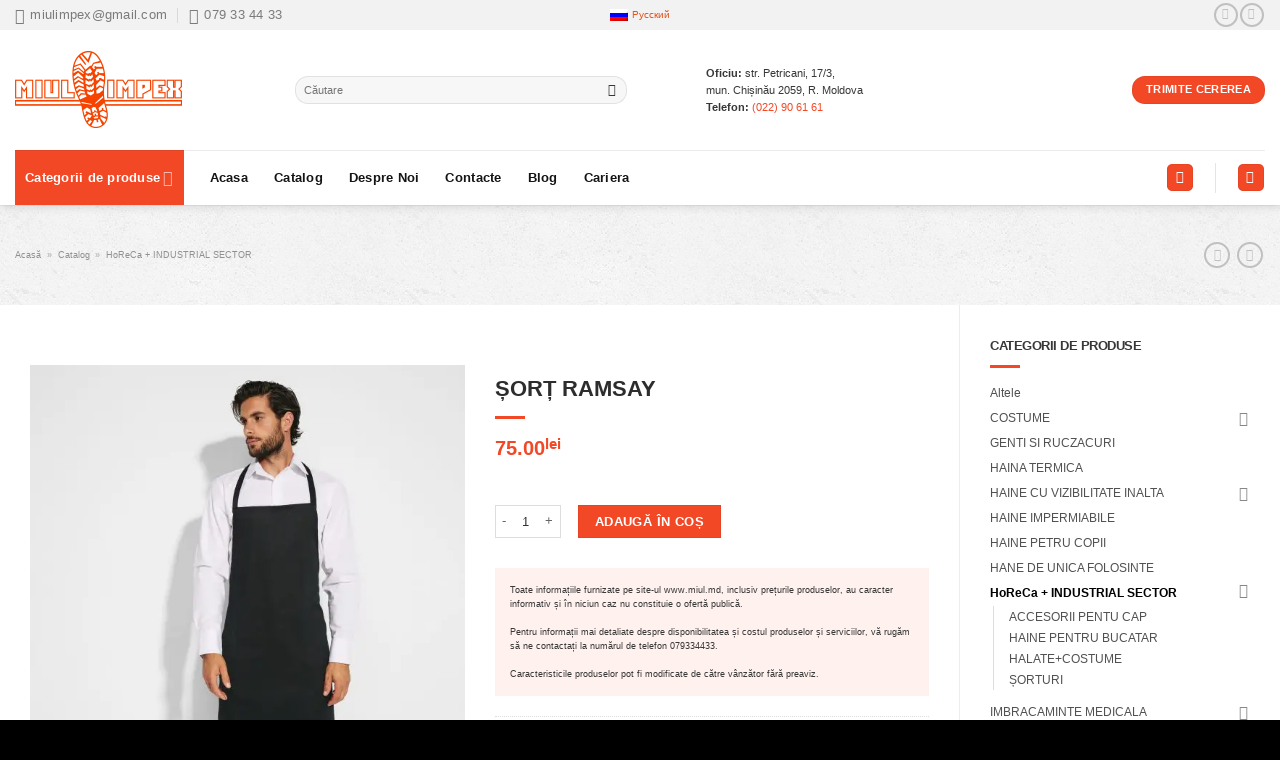

--- FILE ---
content_type: text/html; charset=UTF-8
request_url: https://miul.md/ro/catalog/sort-ramsay-2/
body_size: 41761
content:
<!DOCTYPE html>
<!--[if IE 9 ]> <html lang="ro-RO" class="ie9 loading-site no-js"> <![endif]-->
<!--[if IE 8 ]> <html lang="ro-RO" class="ie8 loading-site no-js"> <![endif]-->
<!--[if (gte IE 9)|!(IE)]><!--><html lang="ro-RO" class="loading-site no-js"> <!--<![endif]-->
<head>
	<meta charset="UTF-8" />
	<link rel="profile" href="https://gmpg.org/xfn/11" />
	<link rel="pingback" href="https://miul.md/xmlrpc.php" />
	<meta name="google-site-verification" content="yzRn7ihGM6fHQaSOTy_f6TrioVp9esfRv2LGRHM-MMw" />
	<meta name="yandex-verification" content="085db171194459ff" />
	<script data-cfasync="false" data-no-defer="1" data-no-minify="1" data-no-optimize="1">var ewww_webp_supported=!1;function check_webp_feature(A,e){var w;e=void 0!==e?e:function(){},ewww_webp_supported?e(ewww_webp_supported):((w=new Image).onload=function(){ewww_webp_supported=0<w.width&&0<w.height,e&&e(ewww_webp_supported)},w.onerror=function(){e&&e(!1)},w.src="data:image/webp;base64,"+{alpha:"UklGRkoAAABXRUJQVlA4WAoAAAAQAAAAAAAAAAAAQUxQSAwAAAARBxAR/Q9ERP8DAABWUDggGAAAABQBAJ0BKgEAAQAAAP4AAA3AAP7mtQAAAA=="}[A])}check_webp_feature("alpha");</script><script data-cfasync="false" data-no-defer="1" data-no-minify="1" data-no-optimize="1">var Arrive=function(c,w){"use strict";if(c.MutationObserver&&"undefined"!=typeof HTMLElement){var r,a=0,u=(r=HTMLElement.prototype.matches||HTMLElement.prototype.webkitMatchesSelector||HTMLElement.prototype.mozMatchesSelector||HTMLElement.prototype.msMatchesSelector,{matchesSelector:function(e,t){return e instanceof HTMLElement&&r.call(e,t)},addMethod:function(e,t,r){var a=e[t];e[t]=function(){return r.length==arguments.length?r.apply(this,arguments):"function"==typeof a?a.apply(this,arguments):void 0}},callCallbacks:function(e,t){t&&t.options.onceOnly&&1==t.firedElems.length&&(e=[e[0]]);for(var r,a=0;r=e[a];a++)r&&r.callback&&r.callback.call(r.elem,r.elem);t&&t.options.onceOnly&&1==t.firedElems.length&&t.me.unbindEventWithSelectorAndCallback.call(t.target,t.selector,t.callback)},checkChildNodesRecursively:function(e,t,r,a){for(var i,n=0;i=e[n];n++)r(i,t,a)&&a.push({callback:t.callback,elem:i}),0<i.childNodes.length&&u.checkChildNodesRecursively(i.childNodes,t,r,a)},mergeArrays:function(e,t){var r,a={};for(r in e)e.hasOwnProperty(r)&&(a[r]=e[r]);for(r in t)t.hasOwnProperty(r)&&(a[r]=t[r]);return a},toElementsArray:function(e){return e=void 0!==e&&("number"!=typeof e.length||e===c)?[e]:e}}),e=(l.prototype.addEvent=function(e,t,r,a){a={target:e,selector:t,options:r,callback:a,firedElems:[]};return this._beforeAdding&&this._beforeAdding(a),this._eventsBucket.push(a),a},l.prototype.removeEvent=function(e){for(var t,r=this._eventsBucket.length-1;t=this._eventsBucket[r];r--)e(t)&&(this._beforeRemoving&&this._beforeRemoving(t),(t=this._eventsBucket.splice(r,1))&&t.length&&(t[0].callback=null))},l.prototype.beforeAdding=function(e){this._beforeAdding=e},l.prototype.beforeRemoving=function(e){this._beforeRemoving=e},l),t=function(i,n){var o=new e,l=this,s={fireOnAttributesModification:!1};return o.beforeAdding(function(t){var e=t.target;e!==c.document&&e!==c||(e=document.getElementsByTagName("html")[0]);var r=new MutationObserver(function(e){n.call(this,e,t)}),a=i(t.options);r.observe(e,a),t.observer=r,t.me=l}),o.beforeRemoving(function(e){e.observer.disconnect()}),this.bindEvent=function(e,t,r){t=u.mergeArrays(s,t);for(var a=u.toElementsArray(this),i=0;i<a.length;i++)o.addEvent(a[i],e,t,r)},this.unbindEvent=function(){var r=u.toElementsArray(this);o.removeEvent(function(e){for(var t=0;t<r.length;t++)if(this===w||e.target===r[t])return!0;return!1})},this.unbindEventWithSelectorOrCallback=function(r){var a=u.toElementsArray(this),i=r,e="function"==typeof r?function(e){for(var t=0;t<a.length;t++)if((this===w||e.target===a[t])&&e.callback===i)return!0;return!1}:function(e){for(var t=0;t<a.length;t++)if((this===w||e.target===a[t])&&e.selector===r)return!0;return!1};o.removeEvent(e)},this.unbindEventWithSelectorAndCallback=function(r,a){var i=u.toElementsArray(this);o.removeEvent(function(e){for(var t=0;t<i.length;t++)if((this===w||e.target===i[t])&&e.selector===r&&e.callback===a)return!0;return!1})},this},i=new function(){var s={fireOnAttributesModification:!1,onceOnly:!1,existing:!1};function n(e,t,r){return!(!u.matchesSelector(e,t.selector)||(e._id===w&&(e._id=a++),-1!=t.firedElems.indexOf(e._id)))&&(t.firedElems.push(e._id),!0)}var c=(i=new t(function(e){var t={attributes:!1,childList:!0,subtree:!0};return e.fireOnAttributesModification&&(t.attributes=!0),t},function(e,i){e.forEach(function(e){var t=e.addedNodes,r=e.target,a=[];null!==t&&0<t.length?u.checkChildNodesRecursively(t,i,n,a):"attributes"===e.type&&n(r,i)&&a.push({callback:i.callback,elem:r}),u.callCallbacks(a,i)})})).bindEvent;return i.bindEvent=function(e,t,r){t=void 0===r?(r=t,s):u.mergeArrays(s,t);var a=u.toElementsArray(this);if(t.existing){for(var i=[],n=0;n<a.length;n++)for(var o=a[n].querySelectorAll(e),l=0;l<o.length;l++)i.push({callback:r,elem:o[l]});if(t.onceOnly&&i.length)return r.call(i[0].elem,i[0].elem);setTimeout(u.callCallbacks,1,i)}c.call(this,e,t,r)},i},o=new function(){var a={};function i(e,t){return u.matchesSelector(e,t.selector)}var n=(o=new t(function(){return{childList:!0,subtree:!0}},function(e,r){e.forEach(function(e){var t=e.removedNodes,e=[];null!==t&&0<t.length&&u.checkChildNodesRecursively(t,r,i,e),u.callCallbacks(e,r)})})).bindEvent;return o.bindEvent=function(e,t,r){t=void 0===r?(r=t,a):u.mergeArrays(a,t),n.call(this,e,t,r)},o};d(HTMLElement.prototype),d(NodeList.prototype),d(HTMLCollection.prototype),d(HTMLDocument.prototype),d(Window.prototype);var n={};return s(i,n,"unbindAllArrive"),s(o,n,"unbindAllLeave"),n}function l(){this._eventsBucket=[],this._beforeAdding=null,this._beforeRemoving=null}function s(e,t,r){u.addMethod(t,r,e.unbindEvent),u.addMethod(t,r,e.unbindEventWithSelectorOrCallback),u.addMethod(t,r,e.unbindEventWithSelectorAndCallback)}function d(e){e.arrive=i.bindEvent,s(i,e,"unbindArrive"),e.leave=o.bindEvent,s(o,e,"unbindLeave")}}(window,void 0),ewww_webp_supported=!1;function check_webp_feature(e,t){var r;ewww_webp_supported?t(ewww_webp_supported):((r=new Image).onload=function(){ewww_webp_supported=0<r.width&&0<r.height,t(ewww_webp_supported)},r.onerror=function(){t(!1)},r.src="data:image/webp;base64,"+{alpha:"UklGRkoAAABXRUJQVlA4WAoAAAAQAAAAAAAAAAAAQUxQSAwAAAARBxAR/Q9ERP8DAABWUDggGAAAABQBAJ0BKgEAAQAAAP4AAA3AAP7mtQAAAA==",animation:"UklGRlIAAABXRUJQVlA4WAoAAAASAAAAAAAAAAAAQU5JTQYAAAD/////AABBTk1GJgAAAAAAAAAAAAAAAAAAAGQAAABWUDhMDQAAAC8AAAAQBxAREYiI/gcA"}[e])}function ewwwLoadImages(e){if(e){for(var t=document.querySelectorAll(".batch-image img, .image-wrapper a, .ngg-pro-masonry-item a, .ngg-galleria-offscreen-seo-wrapper a"),r=0,a=t.length;r<a;r++)ewwwAttr(t[r],"data-src",t[r].getAttribute("data-webp")),ewwwAttr(t[r],"data-thumbnail",t[r].getAttribute("data-webp-thumbnail"));for(var i=document.querySelectorAll("div.woocommerce-product-gallery__image"),r=0,a=i.length;r<a;r++)ewwwAttr(i[r],"data-thumb",i[r].getAttribute("data-webp-thumb"))}for(var n=document.querySelectorAll("video"),r=0,a=n.length;r<a;r++)ewwwAttr(n[r],"poster",e?n[r].getAttribute("data-poster-webp"):n[r].getAttribute("data-poster-image"));for(var o,l=document.querySelectorAll("img.ewww_webp_lazy_load"),r=0,a=l.length;r<a;r++)e&&(ewwwAttr(l[r],"data-lazy-srcset",l[r].getAttribute("data-lazy-srcset-webp")),ewwwAttr(l[r],"data-srcset",l[r].getAttribute("data-srcset-webp")),ewwwAttr(l[r],"data-lazy-src",l[r].getAttribute("data-lazy-src-webp")),ewwwAttr(l[r],"data-src",l[r].getAttribute("data-src-webp")),ewwwAttr(l[r],"data-orig-file",l[r].getAttribute("data-webp-orig-file")),ewwwAttr(l[r],"data-medium-file",l[r].getAttribute("data-webp-medium-file")),ewwwAttr(l[r],"data-large-file",l[r].getAttribute("data-webp-large-file")),null!=(o=l[r].getAttribute("srcset"))&&!1!==o&&o.includes("R0lGOD")&&ewwwAttr(l[r],"src",l[r].getAttribute("data-lazy-src-webp"))),l[r].className=l[r].className.replace(/\bewww_webp_lazy_load\b/,"");for(var s=document.querySelectorAll(".ewww_webp"),r=0,a=s.length;r<a;r++)e?(ewwwAttr(s[r],"srcset",s[r].getAttribute("data-srcset-webp")),ewwwAttr(s[r],"src",s[r].getAttribute("data-src-webp")),ewwwAttr(s[r],"data-orig-file",s[r].getAttribute("data-webp-orig-file")),ewwwAttr(s[r],"data-medium-file",s[r].getAttribute("data-webp-medium-file")),ewwwAttr(s[r],"data-large-file",s[r].getAttribute("data-webp-large-file")),ewwwAttr(s[r],"data-large_image",s[r].getAttribute("data-webp-large_image")),ewwwAttr(s[r],"data-src",s[r].getAttribute("data-webp-src"))):(ewwwAttr(s[r],"srcset",s[r].getAttribute("data-srcset-img")),ewwwAttr(s[r],"src",s[r].getAttribute("data-src-img"))),s[r].className=s[r].className.replace(/\bewww_webp\b/,"ewww_webp_loaded");window.jQuery&&jQuery.fn.isotope&&jQuery.fn.imagesLoaded&&(jQuery(".fusion-posts-container-infinite").imagesLoaded(function(){jQuery(".fusion-posts-container-infinite").hasClass("isotope")&&jQuery(".fusion-posts-container-infinite").isotope()}),jQuery(".fusion-portfolio:not(.fusion-recent-works) .fusion-portfolio-wrapper").imagesLoaded(function(){jQuery(".fusion-portfolio:not(.fusion-recent-works) .fusion-portfolio-wrapper").isotope()}))}function ewwwWebPInit(e){ewwwLoadImages(e),ewwwNggLoadGalleries(e),document.arrive(".ewww_webp",function(){ewwwLoadImages(e)}),document.arrive(".ewww_webp_lazy_load",function(){ewwwLoadImages(e)}),document.arrive("videos",function(){ewwwLoadImages(e)}),"loading"==document.readyState?document.addEventListener("DOMContentLoaded",ewwwJSONParserInit):("undefined"!=typeof galleries&&ewwwNggParseGalleries(e),ewwwWooParseVariations(e))}function ewwwAttr(e,t,r){null!=r&&!1!==r&&e.setAttribute(t,r)}function ewwwJSONParserInit(){"undefined"!=typeof galleries&&check_webp_feature("alpha",ewwwNggParseGalleries),check_webp_feature("alpha",ewwwWooParseVariations)}function ewwwWooParseVariations(e){if(e)for(var t=document.querySelectorAll("form.variations_form"),r=0,a=t.length;r<a;r++){var i=t[r].getAttribute("data-product_variations"),n=!1;try{for(var o in i=JSON.parse(i))void 0!==i[o]&&void 0!==i[o].image&&(void 0!==i[o].image.src_webp&&(i[o].image.src=i[o].image.src_webp,n=!0),void 0!==i[o].image.srcset_webp&&(i[o].image.srcset=i[o].image.srcset_webp,n=!0),void 0!==i[o].image.full_src_webp&&(i[o].image.full_src=i[o].image.full_src_webp,n=!0),void 0!==i[o].image.gallery_thumbnail_src_webp&&(i[o].image.gallery_thumbnail_src=i[o].image.gallery_thumbnail_src_webp,n=!0),void 0!==i[o].image.thumb_src_webp&&(i[o].image.thumb_src=i[o].image.thumb_src_webp,n=!0));n&&ewwwAttr(t[r],"data-product_variations",JSON.stringify(i))}catch(e){}}}function ewwwNggParseGalleries(e){if(e)for(var t in galleries){var r=galleries[t];galleries[t].images_list=ewwwNggParseImageList(r.images_list)}}function ewwwNggLoadGalleries(e){e&&document.addEventListener("ngg.galleria.themeadded",function(e,t){window.ngg_galleria._create_backup=window.ngg_galleria.create,window.ngg_galleria.create=function(e,t){var r=$(e).data("id");return galleries["gallery_"+r].images_list=ewwwNggParseImageList(galleries["gallery_"+r].images_list),window.ngg_galleria._create_backup(e,t)}})}function ewwwNggParseImageList(e){for(var t in e){var r=e[t];if(void 0!==r["image-webp"]&&(e[t].image=r["image-webp"],delete e[t]["image-webp"]),void 0!==r["thumb-webp"]&&(e[t].thumb=r["thumb-webp"],delete e[t]["thumb-webp"]),void 0!==r.full_image_webp&&(e[t].full_image=r.full_image_webp,delete e[t].full_image_webp),void 0!==r.srcsets)for(var a in r.srcsets)nggSrcset=r.srcsets[a],void 0!==r.srcsets[a+"-webp"]&&(e[t].srcsets[a]=r.srcsets[a+"-webp"],delete e[t].srcsets[a+"-webp"]);if(void 0!==r.full_srcsets)for(var i in r.full_srcsets)nggFSrcset=r.full_srcsets[i],void 0!==r.full_srcsets[i+"-webp"]&&(e[t].full_srcsets[i]=r.full_srcsets[i+"-webp"],delete e[t].full_srcsets[i+"-webp"])}return e}check_webp_feature("alpha",ewwwWebPInit);</script><script>(function(html){html.className = html.className.replace(/\bno-js\b/,'js')})(document.documentElement);</script>
<meta name='robots' content='index, follow, max-image-preview:large, max-snippet:-1, max-video-preview:-1' />
<link rel="alternate" hreflang="ro" href="https://miul.md/ro/catalog/sort-ramsay-2/" />
<link rel="alternate" hreflang="ru" href="https://miul.md/catalog/sort-ramsay-2/" />
<link rel="alternate" hreflang="x-default" href="https://miul.md/catalog/sort-ramsay-2/" />
<meta name="viewport" content="width=device-width, initial-scale=1" />
	<!-- This site is optimized with the Yoast SEO Premium plugin v21.4 (Yoast SEO v25.4) - https://yoast.com/wordpress/plugins/seo/ -->
	<title>Cumpărați Șorț RAMSAY în Chișinău</title>
	<meta name="description" content="Șorț RAMSAY în Chișinău. Găsiți Șorț RAMSAY în magazinul nostru. Calitate superioară și prețuri atractive pentru profesioniștii" />
	<link rel="canonical" href="https://miul.md/ro/catalog/sort-ramsay-2/" />
	<meta property="og:locale" content="ro_RO" />
	<meta property="og:type" content="product" />
	<meta property="og:title" content="Șorț RAMSAY" />
	<meta property="og:description" content="Șorț RAMSAY în Chișinău. Găsiți Șorț RAMSAY în magazinul nostru. Calitate superioară și prețuri atractive pentru profesioniștii" />
	<meta property="og:url" content="https://miul.md/ro/catalog/sort-ramsay-2/" />
	<meta property="og:site_name" content="Miul" />
	<meta property="article:modified_time" content="2024-01-05T11:08:05+00:00" />
	<meta property="og:image" content="https://miul.md/wp-content/uploads/2024/01/ramsay.jpeg" />
	<meta property="og:image:width" content="1920" />
	<meta property="og:image:height" content="1920" />
	<meta property="og:image:type" content="image/jpeg" /><meta property="og:image" content="https://miul.md/wp-content/uploads/2024/01/ramsaywhite.jpeg" />
	<meta property="og:image:width" content="1920" />
	<meta property="og:image:height" content="1920" />
	<meta property="og:image:type" content="image/jpeg" /><meta property="og:image" content="https://miul.md/wp-content/uploads/2024/01/ramsayblack.jpeg" />
	<meta property="og:image:width" content="1920" />
	<meta property="og:image:height" content="1920" />
	<meta property="og:image:type" content="image/jpeg" />
	<script type="application/ld+json" class="yoast-schema-graph">{"@context":"https://schema.org","@graph":[{"@type":["WebPage","ItemPage"],"@id":"https://miul.md/ro/catalog/sort-ramsay-2/","url":"https://miul.md/ro/catalog/sort-ramsay-2/","name":"Cumpărați Șorț RAMSAY în Chișinău","isPartOf":{"@id":"https://miul.md/ro/#website"},"primaryImageOfPage":{"@id":"https://miul.md/ro/catalog/sort-ramsay-2/#primaryimage"},"image":{"@id":"https://miul.md/ro/catalog/sort-ramsay-2/#primaryimage"},"thumbnailUrl":"https://miul.md/wp-content/uploads/2024/01/ramsay.jpeg","description":"Șorț RAMSAY în Chișinău. Găsiți Șorț RAMSAY în magazinul nostru. Calitate superioară și prețuri atractive pentru profesioniștii","breadcrumb":{"@id":"https://miul.md/ro/catalog/sort-ramsay-2/#breadcrumb"},"inLanguage":"ro-RO","potentialAction":{"@type":"BuyAction","target":"https://miul.md/ro/catalog/sort-ramsay-2/"}},{"@type":"ImageObject","inLanguage":"ro-RO","@id":"https://miul.md/ro/catalog/sort-ramsay-2/#primaryimage","url":"https://miul.md/wp-content/uploads/2024/01/ramsay.jpeg","contentUrl":"https://miul.md/wp-content/uploads/2024/01/ramsay.jpeg","width":1920,"height":1920},{"@type":"BreadcrumbList","@id":"https://miul.md/ro/catalog/sort-ramsay-2/#breadcrumb","itemListElement":[{"@type":"ListItem","position":1,"name":"Acasă","item":"https://miul.md/ro/"},{"@type":"ListItem","position":2,"name":"Catalog","item":"https://miul.md/ro/shop/"},{"@type":"ListItem","position":3,"name":"HoReCa + INDUSTRIAL SECTOR","item":"https://miul.md/ro/product/horeca/"},{"@type":"ListItem","position":4,"name":"Șorț RAMSAY"}]},{"@type":"WebSite","@id":"https://miul.md/ro/#website","url":"https://miul.md/ro/","name":"Miul Impex","description":"Магазин рабочей одежды","publisher":{"@id":"https://miul.md/ro/#organization"},"alternateName":"Miul","potentialAction":[{"@type":"SearchAction","target":{"@type":"EntryPoint","urlTemplate":"https://miul.md/ro/?s={search_term_string}"},"query-input":{"@type":"PropertyValueSpecification","valueRequired":true,"valueName":"search_term_string"}}],"inLanguage":"ro-RO"},{"@type":"Organization","@id":"https://miul.md/ro/#organization","name":"Miul Impex","alternateName":"Магазин рабочей одежды","url":"https://miul.md/ro/","logo":{"@type":"ImageObject","inLanguage":"ro-RO","@id":"https://miul.md/ro/#/schema/logo/image/","url":"https://miul.md/wp-content/uploads/2021/11/cropped-favicon.png","contentUrl":"https://miul.md/wp-content/uploads/2021/11/cropped-favicon.png","width":512,"height":512,"caption":"Miul Impex"},"image":{"@id":"https://miul.md/ro/#/schema/logo/image/"},"sameAs":["https://www.facebook.com/MiulImpex/"]}]}</script>
	<meta property="product:price:amount" content="75.00" />
	<meta property="product:price:currency" content="MDL" />
	<meta property="og:availability" content="instock" />
	<meta property="product:availability" content="instock" />
	<meta property="product:retailer_item_id" content="39907" />
	<meta property="product:condition" content="new" />
	<!-- / Yoast SEO Premium plugin. -->


<link rel='dns-prefetch' href='//www.googletagmanager.com' />
<link rel='dns-prefetch' href='//cdn.jsdelivr.net' />

<link rel='prefetch' href='https://miul.md/wp-content/themes/flatsome/assets/js/flatsome.js?ver=43f05e0ca79aa585a6aa' />
<link rel='prefetch' href='https://miul.md/wp-content/themes/flatsome/assets/js/chunk.slider.js?ver=3.17.7' />
<link rel='prefetch' href='https://miul.md/wp-content/themes/flatsome/assets/js/chunk.popups.js?ver=3.17.7' />
<link rel='prefetch' href='https://miul.md/wp-content/themes/flatsome/assets/js/chunk.tooltips.js?ver=3.17.7' />
<link rel='prefetch' href='https://miul.md/wp-content/themes/flatsome/assets/js/woocommerce.js?ver=1a392523165907adee6a' />
<style id='wp-img-auto-sizes-contain-inline-css' type='text/css'>
img:is([sizes=auto i],[sizes^="auto," i]){contain-intrinsic-size:3000px 1500px}
/*# sourceURL=wp-img-auto-sizes-contain-inline-css */
</style>
<style id='classic-theme-styles-inline-css' type='text/css'>
/*! This file is auto-generated */
.wp-block-button__link{color:#fff;background-color:#32373c;border-radius:9999px;box-shadow:none;text-decoration:none;padding:calc(.667em + 2px) calc(1.333em + 2px);font-size:1.125em}.wp-block-file__button{background:#32373c;color:#fff;text-decoration:none}
/*# sourceURL=/wp-includes/css/classic-themes.min.css */
</style>
<link rel='stylesheet' id='wpml-blocks-css' href='https://miul.md/wp-content/plugins/sitepress-multilingual-cms/dist/css/blocks/styles.css?ver=4.6.3' type='text/css' media='all' />
<link rel='stylesheet' id='contact-form-7-css' href='https://miul.md/wp-content/plugins/contact-form-7/includes/css/styles.css?ver=6.1' type='text/css' media='all' />
<link rel='stylesheet' id='formcraft-common-css' href='https://miul.md/wp-content/plugins/formcraft3/dist/formcraft-common.css?ver=3.8.24' type='text/css' media='all' />
<link rel='stylesheet' id='formcraft-form-css' href='https://miul.md/wp-content/plugins/formcraft3/dist/form.css?ver=3.8.24' type='text/css' media='all' />
<link rel='stylesheet' id='photoswipe-css' href='https://miul.md/wp-content/plugins/woocommerce/assets/css/photoswipe/photoswipe.min.css?ver=9.9.6' type='text/css' media='all' />
<link rel='stylesheet' id='photoswipe-default-skin-css' href='https://miul.md/wp-content/plugins/woocommerce/assets/css/photoswipe/default-skin/default-skin.min.css?ver=9.9.6' type='text/css' media='all' />
<style id='woocommerce-inline-inline-css' type='text/css'>
.woocommerce form .form-row .required { visibility: visible; }
/*# sourceURL=woocommerce-inline-inline-css */
</style>
<link rel='stylesheet' id='wpml-legacy-horizontal-list-0-css' href='//miul.md/wp-content/plugins/sitepress-multilingual-cms/templates/language-switchers/legacy-list-horizontal/style.min.css?ver=1' type='text/css' media='all' />
<style id='wpml-legacy-horizontal-list-0-inline-css' type='text/css'>
.wpml-ls-statics-shortcode_actions a {color:#e8521b;}.wpml-ls-statics-shortcode_actions a:hover,.wpml-ls-statics-shortcode_actions a:focus {color:#969696;}.wpml-ls-statics-shortcode_actions .wpml-ls-current-language>a {color:#595959;}.wpml-ls-statics-shortcode_actions .wpml-ls-current-language:hover>a, .wpml-ls-statics-shortcode_actions .wpml-ls-current-language>a:focus {color:#b5b5b5;}
/*# sourceURL=wpml-legacy-horizontal-list-0-inline-css */
</style>
<link rel='stylesheet' id='brands-styles-css' href='https://miul.md/wp-content/plugins/woocommerce/assets/css/brands.css?ver=9.9.6' type='text/css' media='all' />
<link rel='stylesheet' id='flatsome-main-css' href='https://miul.md/wp-content/themes/flatsome/assets/css/flatsome.css?ver=3.17.7' type='text/css' media='all' />
<style id='flatsome-main-inline-css' type='text/css'>
@font-face {
				font-family: "fl-icons";
				font-display: block;
				src: url(https://miul.md/wp-content/themes/flatsome/assets/css/icons/fl-icons.eot?v=3.17.7);
				src:
					url(https://miul.md/wp-content/themes/flatsome/assets/css/icons/fl-icons.eot#iefix?v=3.17.7) format("embedded-opentype"),
					url(https://miul.md/wp-content/themes/flatsome/assets/css/icons/fl-icons.woff2?v=3.17.7) format("woff2"),
					url(https://miul.md/wp-content/themes/flatsome/assets/css/icons/fl-icons.ttf?v=3.17.7) format("truetype"),
					url(https://miul.md/wp-content/themes/flatsome/assets/css/icons/fl-icons.woff?v=3.17.7) format("woff"),
					url(https://miul.md/wp-content/themes/flatsome/assets/css/icons/fl-icons.svg?v=3.17.7#fl-icons) format("svg");
			}
/*# sourceURL=flatsome-main-inline-css */
</style>
<link rel='stylesheet' id='flatsome-shop-css' href='https://miul.md/wp-content/themes/flatsome/assets/css/flatsome-shop.css?ver=3.17.7' type='text/css' media='all' />
<script type="text/javascript" src="https://miul.md/wp-includes/js/jquery/jquery.min.js?ver=3.7.1" id="jquery-core-js"></script>
<script type="text/javascript" id="wpml-cookie-js-extra">
/* <![CDATA[ */
var wpml_cookies = {"wp-wpml_current_language":{"value":"ro","expires":1,"path":"/"}};
var wpml_cookies = {"wp-wpml_current_language":{"value":"ro","expires":1,"path":"/"}};
//# sourceURL=wpml-cookie-js-extra
/* ]]> */
</script>
<script data-minify="1" type="text/javascript" src="https://miul.md/wp-content/cache/min/1/wp-content/plugins/sitepress-multilingual-cms/res/js/cookies/language-cookie.js?ver=1755512104" id="wpml-cookie-js"></script>
<script type="text/javascript" src="https://miul.md/wp-content/plugins/woocommerce/assets/js/jquery-blockui/jquery.blockUI.min.js?ver=2.7.0-wc.9.9.6" id="jquery-blockui-js" data-wp-strategy="defer"></script>
<script type="text/javascript" id="wc-add-to-cart-js-extra">
/* <![CDATA[ */
var wc_add_to_cart_params = {"ajax_url":"/wp-admin/admin-ajax.php?lang=ro","wc_ajax_url":"/ro/?wc-ajax=%%endpoint%%","i18n_view_cart":"Vezi co\u0219ul","cart_url":"https://miul.md/ro/cart/","is_cart":"","cart_redirect_after_add":"no"};
//# sourceURL=wc-add-to-cart-js-extra
/* ]]> */
</script>
<script type="text/javascript" src="https://miul.md/wp-content/plugins/woocommerce/assets/js/frontend/add-to-cart.min.js?ver=9.9.6" id="wc-add-to-cart-js" defer="defer" data-wp-strategy="defer"></script>
<script type="text/javascript" src="https://miul.md/wp-content/plugins/woocommerce/assets/js/photoswipe/photoswipe.min.js?ver=4.1.1-wc.9.9.6" id="photoswipe-js" defer="defer" data-wp-strategy="defer"></script>
<script type="text/javascript" src="https://miul.md/wp-content/plugins/woocommerce/assets/js/photoswipe/photoswipe-ui-default.min.js?ver=4.1.1-wc.9.9.6" id="photoswipe-ui-default-js" defer="defer" data-wp-strategy="defer"></script>
<script type="text/javascript" id="wc-single-product-js-extra">
/* <![CDATA[ */
var wc_single_product_params = {"i18n_required_rating_text":"Te rog selecteaz\u0103 o evaluare","i18n_rating_options":["Una din 5 stele","2 din 5 stele","3 din 5 stele","4 din 5 stele","5 din 5 stele"],"i18n_product_gallery_trigger_text":"Vezi galeria cu imagini pe ecran \u00eentreg","review_rating_required":"yes","flexslider":{"rtl":false,"animation":"slide","smoothHeight":true,"directionNav":false,"controlNav":"thumbnails","slideshow":false,"animationSpeed":500,"animationLoop":false,"allowOneSlide":false},"zoom_enabled":"","zoom_options":[],"photoswipe_enabled":"1","photoswipe_options":{"shareEl":false,"closeOnScroll":false,"history":false,"hideAnimationDuration":0,"showAnimationDuration":0},"flexslider_enabled":""};
//# sourceURL=wc-single-product-js-extra
/* ]]> */
</script>
<script type="text/javascript" src="https://miul.md/wp-content/plugins/woocommerce/assets/js/frontend/single-product.min.js?ver=9.9.6" id="wc-single-product-js" defer="defer" data-wp-strategy="defer"></script>
<script type="text/javascript" src="https://miul.md/wp-content/plugins/woocommerce/assets/js/js-cookie/js.cookie.min.js?ver=2.1.4-wc.9.9.6" id="js-cookie-js" data-wp-strategy="defer"></script>

<!-- Google tag (gtag.js) snippet added by Site Kit -->

<!-- Google Ads snippet added by Site Kit -->

<!-- Google Analytics snippet added by Site Kit -->
<script type="text/javascript" src="https://www.googletagmanager.com/gtag/js?id=GT-57V4NRG" id="google_gtagjs-js" async></script>
<script type="text/javascript" id="google_gtagjs-js-after">
/* <![CDATA[ */
window.dataLayer = window.dataLayer || [];function gtag(){dataLayer.push(arguments);}
gtag("set","linker",{"domains":["miul.md"]});
gtag("js", new Date());
gtag("set", "developer_id.dZTNiMT", true);
gtag("config", "GT-57V4NRG");
gtag("config", "AW-6227419985");
//# sourceURL=google_gtagjs-js-after
/* ]]> */
</script>

<!-- End Google tag (gtag.js) snippet added by Site Kit -->
<meta name="generator" content="WPML ver:4.6.3 stt:44,45;" />
<meta name="generator" content="Site Kit by Google 1.156.0" /><style>.bg{opacity: 0; transition: opacity 1s; -webkit-transition: opacity 1s;} .bg-loaded{opacity: 1;}</style>	<noscript><style>.woocommerce-product-gallery{ opacity: 1 !important; }</style></noscript>
	
<!-- Google Tag Manager snippet added by Site Kit -->
<script type="text/javascript">
/* <![CDATA[ */

			( function( w, d, s, l, i ) {
				w[l] = w[l] || [];
				w[l].push( {'gtm.start': new Date().getTime(), event: 'gtm.js'} );
				var f = d.getElementsByTagName( s )[0],
					j = d.createElement( s ), dl = l != 'dataLayer' ? '&l=' + l : '';
				j.async = true;
				j.src = 'https://www.googletagmanager.com/gtm.js?id=' + i + dl;
				f.parentNode.insertBefore( j, f );
			} )( window, document, 'script', 'dataLayer', 'GTM-P7SNJQD5' );
			
/* ]]> */
</script>

<!-- End Google Tag Manager snippet added by Site Kit -->
<link rel="icon" href="https://miul.md/wp-content/uploads/2021/11/cropped-favicon-32x32.png" sizes="32x32" />
<link rel="icon" href="https://miul.md/wp-content/uploads/2021/11/cropped-favicon-192x192.png" sizes="192x192" />
<link rel="apple-touch-icon" href="https://miul.md/wp-content/uploads/2021/11/cropped-favicon-180x180.png" />
<meta name="msapplication-TileImage" content="https://miul.md/wp-content/uploads/2021/11/cropped-favicon-270x270.png" />
<style id="custom-css" type="text/css">:root {--primary-color: #5b5b5b;}.container-width, .full-width .ubermenu-nav, .container, .row{max-width: 1570px}.row.row-collapse{max-width: 1540px}.row.row-small{max-width: 1562.5px}.row.row-large{max-width: 1600px}.header-main{height: 120px}#logo img{max-height: 120px}#logo{width:250px;}#logo img{padding:4px 0;}.header-bottom{min-height: 35px}.header-top{min-height: 30px}.transparent .header-main{height: 90px}.transparent #logo img{max-height: 90px}.has-transparent + .page-title:first-of-type,.has-transparent + #main > .page-title,.has-transparent + #main > div > .page-title,.has-transparent + #main .page-header-wrapper:first-of-type .page-title{padding-top: 170px;}.header.show-on-scroll,.stuck .header-main{height:70px!important}.stuck #logo img{max-height: 70px!important}.search-form{ width: 40%;}.header-bg-color {background-color: #ffffff}.header-bottom {background-color: #ffffff}.top-bar-nav > li > a{line-height: 16px }.header-main .nav > li > a{line-height: 70px }.stuck .header-main .nav > li > a{line-height: 49px }.header-bottom-nav > li > a{line-height: 35px }@media (max-width: 549px) {.header-main{height: 70px}#logo img{max-height: 70px}}.main-menu-overlay{background-color: rgba(35,35,35,0.93)}.nav-dropdown{font-size:100%}.header-top{background-color:#f2f2f2!important;}/* Color */.accordion-title.active, .has-icon-bg .icon .icon-inner,.logo a, .primary.is-underline, .primary.is-link, .badge-outline .badge-inner, .nav-outline > li.active> a,.nav-outline >li.active > a, .cart-icon strong,[data-color='primary'], .is-outline.primary{color: #5b5b5b;}/* Color !important */[data-text-color="primary"]{color: #5b5b5b!important;}/* Background Color */[data-text-bg="primary"]{background-color: #5b5b5b;}/* Background */.scroll-to-bullets a,.featured-title, .label-new.menu-item > a:after, .nav-pagination > li > .current,.nav-pagination > li > span:hover,.nav-pagination > li > a:hover,.has-hover:hover .badge-outline .badge-inner,button[type="submit"], .button.wc-forward:not(.checkout):not(.checkout-button), .button.submit-button, .button.primary:not(.is-outline),.featured-table .title,.is-outline:hover, .has-icon:hover .icon-label,.nav-dropdown-bold .nav-column li > a:hover, .nav-dropdown.nav-dropdown-bold > li > a:hover, .nav-dropdown-bold.dark .nav-column li > a:hover, .nav-dropdown.nav-dropdown-bold.dark > li > a:hover, .header-vertical-menu__opener ,.is-outline:hover, .tagcloud a:hover,.grid-tools a, input[type='submit']:not(.is-form), .box-badge:hover .box-text, input.button.alt,.nav-box > li > a:hover,.nav-box > li.active > a,.nav-pills > li.active > a ,.current-dropdown .cart-icon strong, .cart-icon:hover strong, .nav-line-bottom > li > a:before, .nav-line-grow > li > a:before, .nav-line > li > a:before,.banner, .header-top, .slider-nav-circle .flickity-prev-next-button:hover svg, .slider-nav-circle .flickity-prev-next-button:hover .arrow, .primary.is-outline:hover, .button.primary:not(.is-outline), input[type='submit'].primary, input[type='submit'].primary, input[type='reset'].button, input[type='button'].primary, .badge-inner{background-color: #5b5b5b;}/* Border */.nav-vertical.nav-tabs > li.active > a,.scroll-to-bullets a.active,.nav-pagination > li > .current,.nav-pagination > li > span:hover,.nav-pagination > li > a:hover,.has-hover:hover .badge-outline .badge-inner,.accordion-title.active,.featured-table,.is-outline:hover, .tagcloud a:hover,blockquote, .has-border, .cart-icon strong:after,.cart-icon strong,.blockUI:before, .processing:before,.loading-spin, .slider-nav-circle .flickity-prev-next-button:hover svg, .slider-nav-circle .flickity-prev-next-button:hover .arrow, .primary.is-outline:hover{border-color: #5b5b5b}.nav-tabs > li.active > a{border-top-color: #5b5b5b}.widget_shopping_cart_content .blockUI.blockOverlay:before { border-left-color: #5b5b5b }.woocommerce-checkout-review-order .blockUI.blockOverlay:before { border-left-color: #5b5b5b }/* Fill */.slider .flickity-prev-next-button:hover svg,.slider .flickity-prev-next-button:hover .arrow{fill: #5b5b5b;}/* Focus */.primary:focus-visible, .submit-button:focus-visible, button[type="submit"]:focus-visible { outline-color: #5b5b5b!important; }/* Background Color */[data-icon-label]:after, .secondary.is-underline:hover,.secondary.is-outline:hover,.icon-label,.button.secondary:not(.is-outline),.button.alt:not(.is-outline), .badge-inner.on-sale, .button.checkout, .single_add_to_cart_button, .current .breadcrumb-step{ background-color:#f24826; }[data-text-bg="secondary"]{background-color: #f24826;}/* Color */.secondary.is-underline,.secondary.is-link, .secondary.is-outline,.stars a.active, .star-rating:before, .woocommerce-page .star-rating:before,.star-rating span:before, .color-secondary{color: #f24826}/* Color !important */[data-text-color="secondary"]{color: #f24826!important;}/* Border */.secondary.is-outline:hover{border-color:#f24826}/* Focus */.secondary:focus-visible, .alt:focus-visible { outline-color: #f24826!important; }.success.is-underline:hover,.success.is-outline:hover,.success{background-color: #1be8b5}.success-color, .success.is-link, .success.is-outline{color: #1be8b5;}.success-border{border-color: #1be8b5!important;}/* Color !important */[data-text-color="success"]{color: #1be8b5!important;}/* Background Color */[data-text-bg="success"]{background-color: #1be8b5;}.alert.is-underline:hover,.alert.is-outline:hover,.alert{background-color: #d51010}.alert.is-link, .alert.is-outline, .color-alert{color: #d51010;}/* Color !important */[data-text-color="alert"]{color: #d51010!important;}/* Background Color */[data-text-bg="alert"]{background-color: #d51010;}body{color: #383838}h1,h2,h3,h4,h5,h6,.heading-font{color: #2d2d2d;}body{font-size: 82%;}@media screen and (max-width: 549px){body{font-size: 76%;}}body{font-family: Inter, sans-serif;}body {font-weight: 400;font-style: normal;}.nav > li > a {font-family: Inter, sans-serif;}.mobile-sidebar-levels-2 .nav > li > ul > li > a {font-family: Inter, sans-serif;}.nav > li > a,.mobile-sidebar-levels-2 .nav > li > ul > li > a {font-weight: 600;font-style: normal;}h1,h2,h3,h4,h5,h6,.heading-font, .off-canvas-center .nav-sidebar.nav-vertical > li > a{font-family: Inter, sans-serif;}h1,h2,h3,h4,h5,h6,.heading-font,.banner h1,.banner h2 {font-weight: 600;font-style: normal;}.alt-font{font-family: "Dancing Script", sans-serif;}.alt-font {font-weight: 400!important;font-style: normal!important;}.breadcrumbs{text-transform: none;}.nav > li > a, .links > li > a{text-transform: none;}.section-title span{text-transform: none;}.header:not(.transparent) .top-bar-nav > li > a {color: #f9532e;}.header:not(.transparent) .top-bar-nav.nav > li > a:hover,.header:not(.transparent) .top-bar-nav.nav > li.active > a,.header:not(.transparent) .top-bar-nav.nav > li.current > a,.header:not(.transparent) .top-bar-nav.nav > li > a.active,.header:not(.transparent) .top-bar-nav.nav > li > a.current{color: #757575;}.top-bar-nav.nav-line-bottom > li > a:before,.top-bar-nav.nav-line-grow > li > a:before,.top-bar-nav.nav-line > li > a:before,.top-bar-nav.nav-box > li > a:hover,.top-bar-nav.nav-box > li.active > a,.top-bar-nav.nav-pills > li > a:hover,.top-bar-nav.nav-pills > li.active > a{color:#FFF!important;background-color: #757575;}.header:not(.transparent) .header-nav-main.nav > li > a {color: #444444;}.header:not(.transparent) .header-nav-main.nav > li > a:hover,.header:not(.transparent) .header-nav-main.nav > li.active > a,.header:not(.transparent) .header-nav-main.nav > li.current > a,.header:not(.transparent) .header-nav-main.nav > li > a.active,.header:not(.transparent) .header-nav-main.nav > li > a.current{color: #f24826;}.header-nav-main.nav-line-bottom > li > a:before,.header-nav-main.nav-line-grow > li > a:before,.header-nav-main.nav-line > li > a:before,.header-nav-main.nav-box > li > a:hover,.header-nav-main.nav-box > li.active > a,.header-nav-main.nav-pills > li > a:hover,.header-nav-main.nav-pills > li.active > a{color:#FFF!important;background-color: #f24826;}.header:not(.transparent) .header-bottom-nav.nav > li > a{color: #141414;}.header:not(.transparent) .header-bottom-nav.nav > li > a:hover,.header:not(.transparent) .header-bottom-nav.nav > li.active > a,.header:not(.transparent) .header-bottom-nav.nav > li.current > a,.header:not(.transparent) .header-bottom-nav.nav > li > a.active,.header:not(.transparent) .header-bottom-nav.nav > li > a.current{color: #fa3e0a;}.header-bottom-nav.nav-line-bottom > li > a:before,.header-bottom-nav.nav-line-grow > li > a:before,.header-bottom-nav.nav-line > li > a:before,.header-bottom-nav.nav-box > li > a:hover,.header-bottom-nav.nav-box > li.active > a,.header-bottom-nav.nav-pills > li > a:hover,.header-bottom-nav.nav-pills > li.active > a{color:#FFF!important;background-color: #fa3e0a;}a{color: #f24826;}a:hover{color: #565656;}.tagcloud a:hover{border-color: #565656;background-color: #565656;}.widget a{color: #515151;}.widget a:hover{color: #f24826;}.widget .tagcloud a:hover{border-color: #f24826; background-color: #f24826;}.is-divider{background-color: #f24826;}.shop-page-title.featured-title .title-overlay{background-color: #ffffff;}.current .breadcrumb-step, [data-icon-label]:after, .button#place_order,.button.checkout,.checkout-button,.single_add_to_cart_button.button{background-color: #f24826!important }.has-equal-box-heights .box-image {padding-top: 100%;}.shop-page-title.featured-title .title-bg{background-image: url(https://miul.md/wp-content/uploads/2021/11/bg-tm.jpg);}@media screen and (min-width: 550px){.products .box-vertical .box-image{min-width: 300px!important;width: 300px!important;}}.header-main .social-icons,.header-main .cart-icon strong,.header-main .menu-title,.header-main .header-button > .button.is-outline,.header-main .nav > li > a > i:not(.icon-angle-down){color: #f24826!important;}.header-main .header-button > .button.is-outline,.header-main .cart-icon strong:after,.header-main .cart-icon strong{border-color: #f24826!important;}.header-main .header-button > .button:not(.is-outline){background-color: #f24826!important;}.header-main .current-dropdown .cart-icon strong,.header-main .header-button > .button:hover,.header-main .header-button > .button:hover i,.header-main .header-button > .button:hover span{color:#FFF!important;}.header-main .menu-title:hover,.header-main .social-icons a:hover,.header-main .header-button > .button.is-outline:hover,.header-main .nav > li > a:hover > i:not(.icon-angle-down){color: #f24826!important;}.header-main .current-dropdown .cart-icon strong,.header-main .header-button > .button:hover{background-color: #f24826!important;}.header-main .current-dropdown .cart-icon strong:after,.header-main .current-dropdown .cart-icon strong,.header-main .header-button > .button:hover{border-color: #f24826!important;}.footer-1{background-image: url('https://miul.md/wp-content/uploads/2021/11/blackfon-2.png');}.footer-2{background-image: url('https://miul.md/wp-content/uploads/2021/11/blackfon.png');}.footer-1{background-color: #3d3d3d}.footer-2{background-color: #2d2d2d}.absolute-footer, html{background-color: #000000}.page-title-small + main .product-container > .row{padding-top:0;}.nav-vertical-fly-out > li + li {border-top-width: 1px; border-top-style: solid;}/* Custom CSS */.three-banners-row {margin-top: -140px;}.shop-page-title.category-page-title.page-title { border-bottom: 1pxsolid #efefef;}.page-title.shop-page-title.product-page-title {border-bottom: 1pxsolid #efefef;}.ux-menu-link.flex.menu-item.menu-title {font-size: larger;font-weight: 700;text-decoration: underline;}.ux-menu-link.flex.menu-item.menu-title:hover{text-decoration:none;}.ux-menu-link.flex.menu-item.menu-link {font-size: x-small;}.ux-menu-link.flex.menu-item.menu-link:hover{text-decoration:underline;}.cat-menu-link {background-color: #f24826;}.cat-menu-link:hover {background-color:#d74427;}.cat-menu-link a.nav-top-link {padding-left:10px;padding-right:10px;color: white!important;}.shop-container .term-description {margin-bottom: 25px;}.shop-container .term-description h2{line-height:1.3em;}.shop-container .term-description p {font-size: smaller;}a.filter-button.uppercase.plain {background-color: #ededed;padding: 5px 15px;border: 1px solid #d7d7d7;border-radius: 3px;}a.filter-button.uppercase.plain:hover {background-color: #d9d9d9;}/* Custom CSS Tablet */@media (max-width: 849px){.shop-page-title.category-page-title.page-title {border-bottom: 0px;}li.cat-item, li.cat-item.cat-parent.has-child {font-size: 18px;}li.menu-item.menu-item-type-custom.menu-item-object-custom.menu-item-26923, li.menu-item.menu-item-type-custom.menu-item-object-custom.menu-item-26922 {display: none;}.shop-page-title.category-page-title.page-title {padding-bottom: 0px;}.woocommerce-ordering, .woocommerce-ordering select {margin-top: 6px!important;margin-bottom: 0px!important;}.shop-container .term-description p {display:none}.shop-descr-sec {display:none;}}/* Custom CSS Mobile */@media (max-width: 549px){.shop-page-title.category-page-title.page-title {border-bottom: 0px;}.woocommerce-ordering, .woocommerce-ordering select {margin-top: 11px!important;margin-bottom: 0px!important;}select.orderby select {font-size: .8rem;}.shop-page-title.category-page-title.page-title {background-image: url(/wp-content/uploads/2021/11/bg-tm.jpg);padding-bottom: 0px;}.woocommerce-ordering, .woocommerce-ordering select {margin-top: 3px!important;margin-bottom: 0px!important;}.shop-container .term-description h2{text-align:center;}.shop-container .term-description p {display:none}}.label-new.menu-item > a:after{content:"New";}.label-hot.menu-item > a:after{content:"Hot";}.label-sale.menu-item > a:after{content:"Sale";}.label-popular.menu-item > a:after{content:"Popular";}</style>		<style type="text/css" id="wp-custom-css">
			.shop-page-title.category-page-title.page-title {
    background-image: url(/wp-content/uploads/2021/11/bg-tm.jpg);
	 padding-bottom: 20px;
}
.page-title.shop-page-title.product-page-title {
    background-color: whitesmoke;
	  padding-top:10px;
    padding-bottom: 30px;
    background-image: url(/wp-content/uploads/2021/11/bg-tm.jpg);
}
.normal-title .page-title-inner {
    padding-bottom: 0px;
}
p.name.product-title.woocommerce-loop-product__title a {
    text-transform: uppercase;
}
h1.product-title.product_title.entry-title {
    text-transform: uppercase;
}
form.cart {
    padding-top: 30px;
}
.product-info.summary.col-fit.col-divided.col.entry-summary.product-summary p.price.product-page-price {
    font-size: 2.3em;
    padding: 10px 0;
    color: #f24826!important;
}

.product-info.summary.col-fit.col-divided.col.entry-summary.product-summary span.amount {
    color: #f24826;
}
.wpml-ls-legacy-list-horizontal {
    padding: 0px;
}
ul.product-categories ul.menu>li+li, .widget>ul>li+li {
    border-top: none;
}
ul.product-categories li.cat-item a {
	font-size:0.9em;
	line-height:1.1em;
}
aside#woocommerce_product_categories-2 {
    padding-right: 40px;
}
.row.category-page-row div#shop-sidebar {
    padding-right: 50px;
}
.page-title:not(.featured-title)+main .product-main {
    padding-top: 60px;
}
.my-account-header.page-title.normal-title.normal-title .page-title-inner {
	padding-top:30px!important;
	padding-bottom: 30px!important;
}
.checkout-page-title.page-title, .my-account-header.page-title.normal-title {
	background-image: url(/wp-content/uploads/2021/11/bg-tm.jpg);
	 border-bottom: 1px  solid #efefef;
}
.checkout-page-title.page-title .page-title-inner.flex-row.medium-flex-wrap.container {
	padding-bottom:25px;
}
.breadcrumbs.flex-row.flex-row-center.heading-font.checkout-breadcrumbs.text-center.strong.h2.uppercase {
	font-size:1.3em;
}
.top-text{
 margin-bottom:-20px;
 font-family:Roboto Condensed;
 letter-spacing:0px;
}
.bottom-text{
 margin-top:-20px;
 font-family:Roboto Condensed;
 font-weight:500;
 letter-spacing:-0.5px!important
}
.testi-row > .col + .col:not(.large-12) {
	border-left: 1px solid #353535;
}
.nav-pagination > li > span, .nav-pagination > li > a {
    border: 1px solid currentColor;
}
.nav-pagination > li > .current {
	background-color: #f24826!important;
	border: 1px solid #f24826!important;
}
#header-contact {
	font-size: larger;
	font-weight: 600!important;
}
ul.nav.nav-sidebar.nav-vertical.nav-uppercase.nav-slide li.menu-item.menu-item-type-post_type.menu-item-object-page.menu-item a {
	font-size:1em;
}
.product-categories li.cat-item a {
    font-size: .95em!important;
}
aside#woocommerce_product_categories-3 {
    padding-top: 30px;
}
span.widget-title.shop-sidebar {
    letter-spacing: -0.5px;
}
span.onsale {
    font-size: smaller;
    padding: 0 10px;
}
.badge-circle-inside .badge-inner, .badge-circle .badge-inner {
    border-radius: 4px;
}
.badge {
    height: 2em;
    width: 2em;
}
.price {
    line-height: 1.7;
}
span.woocommerce-Price-amount.amount bdi {
    color: #f24826;
}
.mfp-content {
    background: #323744!important;
}
.mfp-content {
    width: 90%!important;
}
.sidebar-menu.no-scrollbar a {
    font-size: 16px;
    font-weight: 300;
}
span.sidebar-menu-tabs__tab-text {
    font-size: 12px!important;
	  letter-spacing:-0.5px
}
li.sidebar-menu-tabs__tab {
    background-color: #242934;
}
.mfp-content ul.product-categories a, .mfp-content li.cat-item.current-cat.cat-parent.active.has-child a {
    color: white;
}
.widget_price_filter .price_slider_amount .button {
    background-color: #d94000;
}
.mfp-content span.widget-title.shop-sidebar {
    color: white;
}
.ux-menu-title.flex.footer-menu-title {
    font-size: small;
}
ul.sidebar-wrapper.ul-reset.footer-adresa div#text-2, ul.sidebar-wrapper.ul-reset.footer-adresa div#text-3 {
    padding-left: 0px;
}
.woocommerce-shop.woocommerce.woocommerce-page .shop-page-title {
	display:none;
}
.woocommerce-shop.woocommerce.woocommerce-page .shop-page-title h1{
visibility: hidden!important;
overflow:hidden;
}
.category-page-title {
    display: block;
}
body.post-template-default.single.single-post.single-format-standard div#content {
    max-width: 1200px;
    margin-left: auto;
    margin-right: auto;
}
ul.nav.header-nav.header-bottom-nav .header-button .button.primary:not(.is-outline) {
    display: inline-block;
    background-color: #f24826;
}
@media(max-width:1360px){
	.address2{
		display:none;
	}	
}
.addinfo {
    margin: 10px 0px 20px 0px;
	  padding:15px;
	 background-color:#fff1ed;
}
.addinfo {
	font-size:xx-small;
}		</style>
		<style id="kirki-inline-styles">/* cyrillic-ext */
@font-face {
  font-family: 'Inter';
  font-style: normal;
  font-weight: 400;
  font-display: swap;
  src: url(https://miul.md/wp-content/fonts/inter/font) format('woff');
  unicode-range: U+0460-052F, U+1C80-1C8A, U+20B4, U+2DE0-2DFF, U+A640-A69F, U+FE2E-FE2F;
}
/* cyrillic */
@font-face {
  font-family: 'Inter';
  font-style: normal;
  font-weight: 400;
  font-display: swap;
  src: url(https://miul.md/wp-content/fonts/inter/font) format('woff');
  unicode-range: U+0301, U+0400-045F, U+0490-0491, U+04B0-04B1, U+2116;
}
/* greek-ext */
@font-face {
  font-family: 'Inter';
  font-style: normal;
  font-weight: 400;
  font-display: swap;
  src: url(https://miul.md/wp-content/fonts/inter/font) format('woff');
  unicode-range: U+1F00-1FFF;
}
/* greek */
@font-face {
  font-family: 'Inter';
  font-style: normal;
  font-weight: 400;
  font-display: swap;
  src: url(https://miul.md/wp-content/fonts/inter/font) format('woff');
  unicode-range: U+0370-0377, U+037A-037F, U+0384-038A, U+038C, U+038E-03A1, U+03A3-03FF;
}
/* vietnamese */
@font-face {
  font-family: 'Inter';
  font-style: normal;
  font-weight: 400;
  font-display: swap;
  src: url(https://miul.md/wp-content/fonts/inter/font) format('woff');
  unicode-range: U+0102-0103, U+0110-0111, U+0128-0129, U+0168-0169, U+01A0-01A1, U+01AF-01B0, U+0300-0301, U+0303-0304, U+0308-0309, U+0323, U+0329, U+1EA0-1EF9, U+20AB;
}
/* latin-ext */
@font-face {
  font-family: 'Inter';
  font-style: normal;
  font-weight: 400;
  font-display: swap;
  src: url(https://miul.md/wp-content/fonts/inter/font) format('woff');
  unicode-range: U+0100-02BA, U+02BD-02C5, U+02C7-02CC, U+02CE-02D7, U+02DD-02FF, U+0304, U+0308, U+0329, U+1D00-1DBF, U+1E00-1E9F, U+1EF2-1EFF, U+2020, U+20A0-20AB, U+20AD-20C0, U+2113, U+2C60-2C7F, U+A720-A7FF;
}
/* latin */
@font-face {
  font-family: 'Inter';
  font-style: normal;
  font-weight: 400;
  font-display: swap;
  src: url(https://miul.md/wp-content/fonts/inter/font) format('woff');
  unicode-range: U+0000-00FF, U+0131, U+0152-0153, U+02BB-02BC, U+02C6, U+02DA, U+02DC, U+0304, U+0308, U+0329, U+2000-206F, U+20AC, U+2122, U+2191, U+2193, U+2212, U+2215, U+FEFF, U+FFFD;
}
/* cyrillic-ext */
@font-face {
  font-family: 'Inter';
  font-style: normal;
  font-weight: 600;
  font-display: swap;
  src: url(https://miul.md/wp-content/fonts/inter/font) format('woff');
  unicode-range: U+0460-052F, U+1C80-1C8A, U+20B4, U+2DE0-2DFF, U+A640-A69F, U+FE2E-FE2F;
}
/* cyrillic */
@font-face {
  font-family: 'Inter';
  font-style: normal;
  font-weight: 600;
  font-display: swap;
  src: url(https://miul.md/wp-content/fonts/inter/font) format('woff');
  unicode-range: U+0301, U+0400-045F, U+0490-0491, U+04B0-04B1, U+2116;
}
/* greek-ext */
@font-face {
  font-family: 'Inter';
  font-style: normal;
  font-weight: 600;
  font-display: swap;
  src: url(https://miul.md/wp-content/fonts/inter/font) format('woff');
  unicode-range: U+1F00-1FFF;
}
/* greek */
@font-face {
  font-family: 'Inter';
  font-style: normal;
  font-weight: 600;
  font-display: swap;
  src: url(https://miul.md/wp-content/fonts/inter/font) format('woff');
  unicode-range: U+0370-0377, U+037A-037F, U+0384-038A, U+038C, U+038E-03A1, U+03A3-03FF;
}
/* vietnamese */
@font-face {
  font-family: 'Inter';
  font-style: normal;
  font-weight: 600;
  font-display: swap;
  src: url(https://miul.md/wp-content/fonts/inter/font) format('woff');
  unicode-range: U+0102-0103, U+0110-0111, U+0128-0129, U+0168-0169, U+01A0-01A1, U+01AF-01B0, U+0300-0301, U+0303-0304, U+0308-0309, U+0323, U+0329, U+1EA0-1EF9, U+20AB;
}
/* latin-ext */
@font-face {
  font-family: 'Inter';
  font-style: normal;
  font-weight: 600;
  font-display: swap;
  src: url(https://miul.md/wp-content/fonts/inter/font) format('woff');
  unicode-range: U+0100-02BA, U+02BD-02C5, U+02C7-02CC, U+02CE-02D7, U+02DD-02FF, U+0304, U+0308, U+0329, U+1D00-1DBF, U+1E00-1E9F, U+1EF2-1EFF, U+2020, U+20A0-20AB, U+20AD-20C0, U+2113, U+2C60-2C7F, U+A720-A7FF;
}
/* latin */
@font-face {
  font-family: 'Inter';
  font-style: normal;
  font-weight: 600;
  font-display: swap;
  src: url(https://miul.md/wp-content/fonts/inter/font) format('woff');
  unicode-range: U+0000-00FF, U+0131, U+0152-0153, U+02BB-02BC, U+02C6, U+02DA, U+02DC, U+0304, U+0308, U+0329, U+2000-206F, U+20AC, U+2122, U+2191, U+2193, U+2212, U+2215, U+FEFF, U+FFFD;
}/* vietnamese */
@font-face {
  font-family: 'Dancing Script';
  font-style: normal;
  font-weight: 400;
  font-display: swap;
  src: url(https://miul.md/wp-content/fonts/dancing-script/font) format('woff');
  unicode-range: U+0102-0103, U+0110-0111, U+0128-0129, U+0168-0169, U+01A0-01A1, U+01AF-01B0, U+0300-0301, U+0303-0304, U+0308-0309, U+0323, U+0329, U+1EA0-1EF9, U+20AB;
}
/* latin-ext */
@font-face {
  font-family: 'Dancing Script';
  font-style: normal;
  font-weight: 400;
  font-display: swap;
  src: url(https://miul.md/wp-content/fonts/dancing-script/font) format('woff');
  unicode-range: U+0100-02BA, U+02BD-02C5, U+02C7-02CC, U+02CE-02D7, U+02DD-02FF, U+0304, U+0308, U+0329, U+1D00-1DBF, U+1E00-1E9F, U+1EF2-1EFF, U+2020, U+20A0-20AB, U+20AD-20C0, U+2113, U+2C60-2C7F, U+A720-A7FF;
}
/* latin */
@font-face {
  font-family: 'Dancing Script';
  font-style: normal;
  font-weight: 400;
  font-display: swap;
  src: url(https://miul.md/wp-content/fonts/dancing-script/font) format('woff');
  unicode-range: U+0000-00FF, U+0131, U+0152-0153, U+02BB-02BC, U+02C6, U+02DA, U+02DC, U+0304, U+0308, U+0329, U+2000-206F, U+20AC, U+2122, U+2191, U+2193, U+2212, U+2215, U+FEFF, U+FFFD;
}</style><link rel='stylesheet' id='wc-blocks-style-css' href='https://miul.md/wp-content/plugins/woocommerce/assets/client/blocks/wc-blocks.css?ver=wc-9.9.6' type='text/css' media='all' />
<style id='global-styles-inline-css' type='text/css'>
:root{--wp--preset--aspect-ratio--square: 1;--wp--preset--aspect-ratio--4-3: 4/3;--wp--preset--aspect-ratio--3-4: 3/4;--wp--preset--aspect-ratio--3-2: 3/2;--wp--preset--aspect-ratio--2-3: 2/3;--wp--preset--aspect-ratio--16-9: 16/9;--wp--preset--aspect-ratio--9-16: 9/16;--wp--preset--color--black: #000000;--wp--preset--color--cyan-bluish-gray: #abb8c3;--wp--preset--color--white: #ffffff;--wp--preset--color--pale-pink: #f78da7;--wp--preset--color--vivid-red: #cf2e2e;--wp--preset--color--luminous-vivid-orange: #ff6900;--wp--preset--color--luminous-vivid-amber: #fcb900;--wp--preset--color--light-green-cyan: #7bdcb5;--wp--preset--color--vivid-green-cyan: #00d084;--wp--preset--color--pale-cyan-blue: #8ed1fc;--wp--preset--color--vivid-cyan-blue: #0693e3;--wp--preset--color--vivid-purple: #9b51e0;--wp--preset--gradient--vivid-cyan-blue-to-vivid-purple: linear-gradient(135deg,rgb(6,147,227) 0%,rgb(155,81,224) 100%);--wp--preset--gradient--light-green-cyan-to-vivid-green-cyan: linear-gradient(135deg,rgb(122,220,180) 0%,rgb(0,208,130) 100%);--wp--preset--gradient--luminous-vivid-amber-to-luminous-vivid-orange: linear-gradient(135deg,rgb(252,185,0) 0%,rgb(255,105,0) 100%);--wp--preset--gradient--luminous-vivid-orange-to-vivid-red: linear-gradient(135deg,rgb(255,105,0) 0%,rgb(207,46,46) 100%);--wp--preset--gradient--very-light-gray-to-cyan-bluish-gray: linear-gradient(135deg,rgb(238,238,238) 0%,rgb(169,184,195) 100%);--wp--preset--gradient--cool-to-warm-spectrum: linear-gradient(135deg,rgb(74,234,220) 0%,rgb(151,120,209) 20%,rgb(207,42,186) 40%,rgb(238,44,130) 60%,rgb(251,105,98) 80%,rgb(254,248,76) 100%);--wp--preset--gradient--blush-light-purple: linear-gradient(135deg,rgb(255,206,236) 0%,rgb(152,150,240) 100%);--wp--preset--gradient--blush-bordeaux: linear-gradient(135deg,rgb(254,205,165) 0%,rgb(254,45,45) 50%,rgb(107,0,62) 100%);--wp--preset--gradient--luminous-dusk: linear-gradient(135deg,rgb(255,203,112) 0%,rgb(199,81,192) 50%,rgb(65,88,208) 100%);--wp--preset--gradient--pale-ocean: linear-gradient(135deg,rgb(255,245,203) 0%,rgb(182,227,212) 50%,rgb(51,167,181) 100%);--wp--preset--gradient--electric-grass: linear-gradient(135deg,rgb(202,248,128) 0%,rgb(113,206,126) 100%);--wp--preset--gradient--midnight: linear-gradient(135deg,rgb(2,3,129) 0%,rgb(40,116,252) 100%);--wp--preset--font-size--small: 13px;--wp--preset--font-size--medium: 20px;--wp--preset--font-size--large: 36px;--wp--preset--font-size--x-large: 42px;--wp--preset--spacing--20: 0.44rem;--wp--preset--spacing--30: 0.67rem;--wp--preset--spacing--40: 1rem;--wp--preset--spacing--50: 1.5rem;--wp--preset--spacing--60: 2.25rem;--wp--preset--spacing--70: 3.38rem;--wp--preset--spacing--80: 5.06rem;--wp--preset--shadow--natural: 6px 6px 9px rgba(0, 0, 0, 0.2);--wp--preset--shadow--deep: 12px 12px 50px rgba(0, 0, 0, 0.4);--wp--preset--shadow--sharp: 6px 6px 0px rgba(0, 0, 0, 0.2);--wp--preset--shadow--outlined: 6px 6px 0px -3px rgb(255, 255, 255), 6px 6px rgb(0, 0, 0);--wp--preset--shadow--crisp: 6px 6px 0px rgb(0, 0, 0);}:where(.is-layout-flex){gap: 0.5em;}:where(.is-layout-grid){gap: 0.5em;}body .is-layout-flex{display: flex;}.is-layout-flex{flex-wrap: wrap;align-items: center;}.is-layout-flex > :is(*, div){margin: 0;}body .is-layout-grid{display: grid;}.is-layout-grid > :is(*, div){margin: 0;}:where(.wp-block-columns.is-layout-flex){gap: 2em;}:where(.wp-block-columns.is-layout-grid){gap: 2em;}:where(.wp-block-post-template.is-layout-flex){gap: 1.25em;}:where(.wp-block-post-template.is-layout-grid){gap: 1.25em;}.has-black-color{color: var(--wp--preset--color--black) !important;}.has-cyan-bluish-gray-color{color: var(--wp--preset--color--cyan-bluish-gray) !important;}.has-white-color{color: var(--wp--preset--color--white) !important;}.has-pale-pink-color{color: var(--wp--preset--color--pale-pink) !important;}.has-vivid-red-color{color: var(--wp--preset--color--vivid-red) !important;}.has-luminous-vivid-orange-color{color: var(--wp--preset--color--luminous-vivid-orange) !important;}.has-luminous-vivid-amber-color{color: var(--wp--preset--color--luminous-vivid-amber) !important;}.has-light-green-cyan-color{color: var(--wp--preset--color--light-green-cyan) !important;}.has-vivid-green-cyan-color{color: var(--wp--preset--color--vivid-green-cyan) !important;}.has-pale-cyan-blue-color{color: var(--wp--preset--color--pale-cyan-blue) !important;}.has-vivid-cyan-blue-color{color: var(--wp--preset--color--vivid-cyan-blue) !important;}.has-vivid-purple-color{color: var(--wp--preset--color--vivid-purple) !important;}.has-black-background-color{background-color: var(--wp--preset--color--black) !important;}.has-cyan-bluish-gray-background-color{background-color: var(--wp--preset--color--cyan-bluish-gray) !important;}.has-white-background-color{background-color: var(--wp--preset--color--white) !important;}.has-pale-pink-background-color{background-color: var(--wp--preset--color--pale-pink) !important;}.has-vivid-red-background-color{background-color: var(--wp--preset--color--vivid-red) !important;}.has-luminous-vivid-orange-background-color{background-color: var(--wp--preset--color--luminous-vivid-orange) !important;}.has-luminous-vivid-amber-background-color{background-color: var(--wp--preset--color--luminous-vivid-amber) !important;}.has-light-green-cyan-background-color{background-color: var(--wp--preset--color--light-green-cyan) !important;}.has-vivid-green-cyan-background-color{background-color: var(--wp--preset--color--vivid-green-cyan) !important;}.has-pale-cyan-blue-background-color{background-color: var(--wp--preset--color--pale-cyan-blue) !important;}.has-vivid-cyan-blue-background-color{background-color: var(--wp--preset--color--vivid-cyan-blue) !important;}.has-vivid-purple-background-color{background-color: var(--wp--preset--color--vivid-purple) !important;}.has-black-border-color{border-color: var(--wp--preset--color--black) !important;}.has-cyan-bluish-gray-border-color{border-color: var(--wp--preset--color--cyan-bluish-gray) !important;}.has-white-border-color{border-color: var(--wp--preset--color--white) !important;}.has-pale-pink-border-color{border-color: var(--wp--preset--color--pale-pink) !important;}.has-vivid-red-border-color{border-color: var(--wp--preset--color--vivid-red) !important;}.has-luminous-vivid-orange-border-color{border-color: var(--wp--preset--color--luminous-vivid-orange) !important;}.has-luminous-vivid-amber-border-color{border-color: var(--wp--preset--color--luminous-vivid-amber) !important;}.has-light-green-cyan-border-color{border-color: var(--wp--preset--color--light-green-cyan) !important;}.has-vivid-green-cyan-border-color{border-color: var(--wp--preset--color--vivid-green-cyan) !important;}.has-pale-cyan-blue-border-color{border-color: var(--wp--preset--color--pale-cyan-blue) !important;}.has-vivid-cyan-blue-border-color{border-color: var(--wp--preset--color--vivid-cyan-blue) !important;}.has-vivid-purple-border-color{border-color: var(--wp--preset--color--vivid-purple) !important;}.has-vivid-cyan-blue-to-vivid-purple-gradient-background{background: var(--wp--preset--gradient--vivid-cyan-blue-to-vivid-purple) !important;}.has-light-green-cyan-to-vivid-green-cyan-gradient-background{background: var(--wp--preset--gradient--light-green-cyan-to-vivid-green-cyan) !important;}.has-luminous-vivid-amber-to-luminous-vivid-orange-gradient-background{background: var(--wp--preset--gradient--luminous-vivid-amber-to-luminous-vivid-orange) !important;}.has-luminous-vivid-orange-to-vivid-red-gradient-background{background: var(--wp--preset--gradient--luminous-vivid-orange-to-vivid-red) !important;}.has-very-light-gray-to-cyan-bluish-gray-gradient-background{background: var(--wp--preset--gradient--very-light-gray-to-cyan-bluish-gray) !important;}.has-cool-to-warm-spectrum-gradient-background{background: var(--wp--preset--gradient--cool-to-warm-spectrum) !important;}.has-blush-light-purple-gradient-background{background: var(--wp--preset--gradient--blush-light-purple) !important;}.has-blush-bordeaux-gradient-background{background: var(--wp--preset--gradient--blush-bordeaux) !important;}.has-luminous-dusk-gradient-background{background: var(--wp--preset--gradient--luminous-dusk) !important;}.has-pale-ocean-gradient-background{background: var(--wp--preset--gradient--pale-ocean) !important;}.has-electric-grass-gradient-background{background: var(--wp--preset--gradient--electric-grass) !important;}.has-midnight-gradient-background{background: var(--wp--preset--gradient--midnight) !important;}.has-small-font-size{font-size: var(--wp--preset--font-size--small) !important;}.has-medium-font-size{font-size: var(--wp--preset--font-size--medium) !important;}.has-large-font-size{font-size: var(--wp--preset--font-size--large) !important;}.has-x-large-font-size{font-size: var(--wp--preset--font-size--x-large) !important;}
/*# sourceURL=global-styles-inline-css */
</style>
<link rel='stylesheet' id='fc-captcha-addon-css-main-css' href='https://miul.md/wp-content/plugins/formcraft-recaptcha/captcha_form_main.css?ver=7a4eb263d8b45bdb0b37025dcfa54d3b' type='text/css' media='all' />
</head>

<body data-rsssl=1 class="wp-singular product-template-default single single-product postid-27540 wp-theme-flatsome wp-child-theme-flatsome-child theme-flatsome woocommerce woocommerce-page woocommerce-no-js header-shadow lightbox nav-dropdown-has-arrow nav-dropdown-has-shadow">
<script data-cfasync="false" data-no-defer="1" data-no-minify="1" data-no-optimize="1">if(typeof ewww_webp_supported==="undefined"){var ewww_webp_supported=!1}if(ewww_webp_supported){document.body.classList.add("webp-support")}</script>
<!-- Yandex.Metrika counter -->
<script type="text/javascript" >
   (function(m,e,t,r,i,k,a){m[i]=m[i]||function(){(m[i].a=m[i].a||[]).push(arguments)};
   m[i].l=1*new Date();
   for (var j = 0; j < document.scripts.length; j++) {if (document.scripts[j].src === r) { return; }}
   k=e.createElement(t),a=e.getElementsByTagName(t)[0],k.async=1,k.src=r,a.parentNode.insertBefore(k,a)})
   (window, document, "script", "https://mc.yandex.ru/metrika/tag.js", "ym");

   ym(95325061, "init", {
        clickmap:true,
        trackLinks:true,
        accurateTrackBounce:true,
        webvisor:true,
        ecommerce:"dataLayer"
   });
</script>
<!-- /Yandex.Metrika counter -->

		<!-- Google Tag Manager (noscript) snippet added by Site Kit -->
		<noscript>
			<iframe src="https://www.googletagmanager.com/ns.html?id=GTM-P7SNJQD5" height="0" width="0" style="display:none;visibility:hidden"></iframe>
		</noscript>
		<!-- End Google Tag Manager (noscript) snippet added by Site Kit -->
		
<a class="skip-link screen-reader-text" href="#main">Skip to content</a>

<div id="wrapper">

	
	<header id="header" class="header has-sticky sticky-jump">
		<div class="header-wrapper">
			<div id="top-bar" class="header-top hide-for-sticky flex-has-center">
    <div class="flex-row container">
      <div class="flex-col hide-for-medium flex-left">
          <ul class="nav nav-left medium-nav-center nav-small  nav-divided">
              <li class="header-contact-wrapper">
		<ul id="header-contact" class="nav nav-divided nav-uppercase header-contact">
		
						<li class="">
			  <a href="mailto:miulimpex@gmail.com" class="tooltip" title="miulimpex@gmail.com">
				  <i class="icon-envelop" style="font-size:16px;" ></i>			       <span>
			       	miulimpex@gmail.com			       </span>
			  </a>
			</li>
			
			
						<li class="">
			  <a href="tel:079 33 44 33" class="tooltip" title="079 33 44 33">
			     <i class="icon-phone" style="font-size:16px;" ></i>			      <span>079 33 44 33</span>
			  </a>
			</li>
				</ul>
</li>
          </ul>
      </div>

      <div class="flex-col hide-for-medium flex-center">
          <ul class="nav nav-center nav-small  nav-divided">
              <li class="html custom html_nav_position_text">
<div class="wpml-ls-statics-shortcode_actions wpml-ls wpml-ls-legacy-list-horizontal">
	<ul><li class="wpml-ls-slot-shortcode_actions wpml-ls-item wpml-ls-item-ru wpml-ls-first-item wpml-ls-last-item wpml-ls-item-legacy-list-horizontal">
				<a href="https://miul.md/catalog/sort-ramsay-2/" class="wpml-ls-link">
                                                        <img width="18" height="12"
            class="wpml-ls-flag"
            src="https://miul.md/wp-content/plugins/sitepress-multilingual-cms/res/flags/ru.png"
            alt=""
            width=18
            height=12
    /><span class="wpml-ls-native" lang="ru">Русский</span></a>
			</li></ul>
</div>
</li>          </ul>
      </div>

      <div class="flex-col hide-for-medium flex-right">
         <ul class="nav top-bar-nav nav-right nav-small  nav-divided">
              <li class="html header-social-icons ml-0">
	<div class="social-icons follow-icons" ><a href="https://www.facebook.com/MiulImpex/" target="_blank" rel="noopener noreferrer nofollow" data-label="Facebook" class="icon button circle is-outline facebook tooltip" title="Follow on Facebook" aria-label="Follow on Facebook" ><i class="icon-facebook" ></i></a><a href="https://www.instagram.com/miul.md/" target="_blank" rel="noopener noreferrer nofollow" data-label="Instagram" class="icon button circle is-outline instagram tooltip" title="Follow on Instagram" aria-label="Follow on Instagram" ><i class="icon-instagram" ></i></a></div></li>
          </ul>
      </div>

            <div class="flex-col show-for-medium flex-grow">
          <ul class="nav nav-center nav-small mobile-nav  nav-divided">
              <li class="html custom html_nav_position_text">
<div class="wpml-ls-statics-shortcode_actions wpml-ls wpml-ls-legacy-list-horizontal">
	<ul><li class="wpml-ls-slot-shortcode_actions wpml-ls-item wpml-ls-item-ru wpml-ls-first-item wpml-ls-last-item wpml-ls-item-legacy-list-horizontal">
				<a href="https://miul.md/catalog/sort-ramsay-2/" class="wpml-ls-link">
                                                        <img width="18" height="12"
            class="wpml-ls-flag"
            src="https://miul.md/wp-content/plugins/sitepress-multilingual-cms/res/flags/ru.png"
            alt=""
            width=18
            height=12
    /><span class="wpml-ls-native" lang="ru">Русский</span></a>
			</li></ul>
</div>
</li>          </ul>
      </div>
      
    </div>
</div>
<div id="masthead" class="header-main hide-for-sticky">
      <div class="header-inner flex-row container logo-left medium-logo-center" role="navigation">

          <!-- Logo -->
          <div id="logo" class="flex-col logo">
            
<!-- Header logo -->
<a href="https://miul.md/ro/" title="Miul - Магазин рабочей одежды" rel="home">
		<img width="250" height="120" src="https://miul.md/wp-content/uploads/2016/12/logo.png" class="header_logo header-logo" alt="Miul"/><img  width="250" height="120" src="https://miul.md/wp-content/uploads/2016/12/logowhite.png" class="header-logo-dark" alt="Miul"/></a>
          </div>

          <!-- Mobile Left Elements -->
          <div class="flex-col show-for-medium flex-left">
            <ul class="mobile-nav nav nav-left ">
              <li class="nav-icon has-icon">
  <div class="header-button">		<a href="#" data-open="#main-menu" data-pos="left" data-bg="main-menu-overlay" data-color="dark" class="icon primary button round is-small" aria-label="Menu" aria-controls="main-menu" aria-expanded="false">

		  <i class="icon-menu" ></i>
		  		</a>
	 </div> </li>
            </ul>
          </div>

          <!-- Left Elements -->
          <div class="flex-col hide-for-medium flex-left
            flex-grow">
            <ul class="header-nav header-nav-main nav nav-left  nav-line-bottom nav-size-large nav-spacing-xlarge nav-uppercase" >
              <li class="header-search-form search-form html relative has-icon">
	<div class="header-search-form-wrapper">
		<div class="searchform-wrapper ux-search-box relative form-flat is-normal"><form role="search" method="get" class="searchform" action="https://miul.md/ro/">
	<div class="flex-row relative">
						<div class="flex-col flex-grow">
			<label class="screen-reader-text" for="woocommerce-product-search-field-0">Caută după:</label>
			<input type="search" id="woocommerce-product-search-field-0" class="search-field mb-0" placeholder="Căutare" value="" name="s" />
			<input type="hidden" name="post_type" value="product" />
							<input type="hidden" name="lang" value="ro" />
					</div>
		<div class="flex-col">
			<button type="submit" value="Caută" class="ux-search-submit submit-button secondary button  icon mb-0" aria-label="Submit">
				<i class="icon-search" ></i>			</button>
		</div>
	</div>
	<div class="live-search-results text-left z-top"></div>
</form>
</div>	</div>
</li>
<li class="html custom html_topbar_right"><div style="width=400px;margin-left:50px;"><b>Oficiu:</b> str. Petricani, 17/3,<br>
mun. Chișinău 2059, R. Moldova<br>
<b>Telefon:</b> <a href="tel:+37322906161">(022) 90 61 61</a></div></li><li class="html custom html_top_right_text"><div class="address2" style="width=400px;margin-left:50px;"><b>Magazin:</b> str. V. Alecsandri 133,<br>
mun. Chișinău 2012, R. Moldova<br>
<b>GSM:</b> <a href="tel:+373
60198445">(060) 19 84 45</a>.</div></li>            </ul>
          </div>

          <!-- Right Elements -->
          <div class="flex-col hide-for-medium flex-right">
            <ul class="header-nav header-nav-main nav nav-right  nav-line-bottom nav-size-large nav-spacing-xlarge nav-uppercase">
              <li class="html header-button-1">
	<div class="header-button">
	<a href="/form-view/4" class="button primary"  style="border-radius:99px;">
    <span>Trimite cererea</span>
  </a>
	</div>
</li>


            </ul>
          </div>

          <!-- Mobile Right Elements -->
          <div class="flex-col show-for-medium flex-right">
            <ul class="mobile-nav nav nav-right ">
              <li class="cart-item has-icon">

<div class="header-button">      <a href="https://miul.md/ro/cart/" class="header-cart-link off-canvas-toggle nav-top-link icon primary button round is-small" data-open="#cart-popup" data-class="off-canvas-cart" title="Coș" data-pos="right">
  
    <i class="icon-shopping-basket"
    data-icon-label="0">
  </i>
  </a>
</div>

  <!-- Cart Sidebar Popup -->
  <div id="cart-popup" class="mfp-hide widget_shopping_cart">
  <div class="cart-popup-inner inner-padding">
      <div class="cart-popup-title text-center">
          <h4 class="uppercase">Coș</h4>
          <div class="is-divider"></div>
      </div>
      <div class="widget_shopping_cart_content">
          

	<p class="woocommerce-mini-cart__empty-message">Nu ai niciun produs în coș.</p>


      </div>
             <div class="cart-sidebar-content relative"></div>  </div>
  </div>

</li>
            </ul>
          </div>

      </div>

            <div class="container"><div class="top-divider full-width"></div></div>
      </div>
<div id="wide-nav" class="header-bottom wide-nav hide-for-medium">
    <div class="flex-row container">

                        <div class="flex-col hide-for-medium flex-left">
                <ul class="nav header-nav header-bottom-nav nav-left  nav-size-large nav-spacing-xlarge nav-uppercase">
                    <li id="menu-item-26923" class="cat-menu-link menu-item menu-item-type-custom menu-item-object-custom menu-item-26923 menu-item-design-container-width menu-item-has-block has-dropdown"><a href="#" class="nav-top-link" aria-expanded="false" aria-haspopup="menu">Categorii de produse<i class="icon-angle-down" ></i></a><div class="sub-menu nav-dropdown">	<section class="section" id="section_1288981767">
		<div class="bg section-bg fill bg-fill  bg-loaded" >

			
			
			
	<div class="is-border"
		style="border-color:rgb(242, 72, 38);border-width:2px 0px 0px 0px;margin:0px 0px 0px 0px;">
	</div>

		</div>

		

		<div class="section-content relative">
			

<div class="row row-small row-dashed"  id="row-266157585">


	<div id="col-939997448" class="col medium-3 small-12 large-3"  >
				<div class="col-inner dark"  >
			
			

	<div class="ux-menu stack stack-col justify-start">
		

	<div class="ux-menu-link flex menu-item menu-title">
		<a class="ux-menu-link__link flex" href="https://miul.md/ro/product/mbr-c-minte-medical/" >
						<span class="ux-menu-link__text">
				Îmbrăcăminte medicală			</span>
		</a>
	</div>
	

	<div class="ux-menu-link flex menu-item menu-link">
		<a class="ux-menu-link__link flex" href="https://miul.md/ro/product/mbr-c-minte-medical/costume-medicale/" >
						<span class="ux-menu-link__text">
				Costume medicale			</span>
		</a>
	</div>
	

	<div class="ux-menu-link flex menu-item menu-link">
		<a class="ux-menu-link__link flex" href="https://miul.md/ro/product/mbr-c-minte-medical/halate-medicale/" >
						<span class="ux-menu-link__text">
				Halate medicale			</span>
		</a>
	</div>
	

	<div class="ux-menu-link flex menu-item menu-title">
		<a class="ux-menu-link__link flex" href="https://miul.md/ro/product/scurte/" >
						<span class="ux-menu-link__text">
				Scurte			</span>
		</a>
	</div>
	

	<div class="ux-menu-link flex menu-item menu-link">
		<a class="ux-menu-link__link flex" href="https://miul.md/ro/product/scurte/scurte-de-iarna/" >
						<span class="ux-menu-link__text">
				Scurte de vara			</span>
		</a>
	</div>
	

	<div class="ux-menu-link flex menu-item menu-link">
		<a class="ux-menu-link__link flex" href="https://miul.md/ro/product/costume/costume-de-vara/" >
						<span class="ux-menu-link__text">
				Scurte de iarna			</span>
		</a>
	</div>
	

	<div class="ux-menu-link flex menu-item menu-link">
		<a class="ux-menu-link__link flex" href="https://miul.md/ro/product/mpi/" >
						<span class="ux-menu-link__text">
				MPI			</span>
		</a>
	</div>
	

	<div class="ux-menu-link flex menu-item menu-link">
		<a class="ux-menu-link__link flex" href="https://miul.md/ro/product/mpi/mpi-chipiuri/" >
						<span class="ux-menu-link__text">
				Chipiuri şi caciuli			</span>
		</a>
	</div>
	

	<div class="ux-menu-link flex menu-item menu-link">
		<a class="ux-menu-link__link flex" href="https://miul.md/ro/product/tricotaje/tricouri/" >
						<span class="ux-menu-link__text">
				Tricouri			</span>
		</a>
	</div>
	

	<div class="ux-menu-link flex menu-item menu-link">
		<a class="ux-menu-link__link flex" href="https://miul.md/ro/product/tricotaje/honorac/" >
						<span class="ux-menu-link__text">
				Hanorace			</span>
		</a>
	</div>
	

	<div class="ux-menu-link flex menu-item menu-link">
		<a class="ux-menu-link__link flex" href="https://miul.md/ro/product/horeca/halate-costume/" >
						<span class="ux-menu-link__text">
				Halate			</span>
		</a>
	</div>
	


	</div>
	

		</div>
					</div>

	

	<div id="col-570383037" class="col medium-3 small-12 large-3"  >
				<div class="col-inner dark"  >
			
			

	<div class="ux-menu stack stack-col justify-start">
		

	<div class="ux-menu-link flex menu-item menu-title">
		<a class="ux-menu-link__link flex" href="https://miul.md/ro/product/costume/" >
						<span class="ux-menu-link__text">
				Costume			</span>
		</a>
	</div>
	

	<div class="ux-menu-link flex menu-item menu-link">
		<a class="ux-menu-link__link flex" href="https://miul.md/ro/product/costume/costume-de-vara/" >
						<span class="ux-menu-link__text">
				Costume de vara			</span>
		</a>
	</div>
	

	<div class="ux-menu-link flex menu-item menu-link">
		<a class="ux-menu-link__link flex" href="https://miul.md/ro/product/costume/costume-de-iarna/" >
						<span class="ux-menu-link__text">
				Costume de iarna			</span>
		</a>
	</div>
	

	<div class="ux-menu-link flex menu-item menu-link">
		<a class="ux-menu-link__link flex" href="https://miul.md/ro/product/veste/" >
						<span class="ux-menu-link__text">
				Veste			</span>
		</a>
	</div>
	

	<div class="ux-menu-link flex menu-item menu-title">
		<a class="ux-menu-link__link flex" href="https://miul.md/product/obuvi/" >
						<span class="ux-menu-link__text">
				Încălțăminte			</span>
		</a>
	</div>
	

	<div class="ux-menu-link flex menu-item menu-link">
		<a class="ux-menu-link__link flex" href="https://miul.md/ro/product/incaltaminte-de-vara/" >
						<span class="ux-menu-link__text">
				Încălțăminte de vara			</span>
		</a>
	</div>
	

	<div class="ux-menu-link flex menu-item menu-link">
		<a class="ux-menu-link__link flex" href="https://miul.md/ro/product/incaltaminte-de-iarna/" >
						<span class="ux-menu-link__text">
				Încălțăminte de iarna			</span>
		</a>
	</div>
	

	<div class="ux-menu-link flex menu-item menu-link">
		<a class="ux-menu-link__link flex" href="https://miul.md/ro/product/veste/" >
						<span class="ux-menu-link__text">
				Pantaloni			</span>
		</a>
	</div>
	

	<div class="ux-menu-link flex menu-item menu-link">
		<a class="ux-menu-link__link flex" href="https://miul.md/ro/product/semisalopete/" >
						<span class="ux-menu-link__text">
				Semisalopete			</span>
		</a>
	</div>
	

	<div class="ux-menu-link flex menu-item menu-link">
		<a class="ux-menu-link__link flex" href="https://miul.md/ro/product/horeca/sor-turi/" >
						<span class="ux-menu-link__text">
				Șorțuri			</span>
		</a>
	</div>
	

	<div class="ux-menu-link flex menu-item menu-link">
		<a class="ux-menu-link__link flex" href="https://miul.md/ro/product/mpi/manusi/" >
						<span class="ux-menu-link__text">
				Mănuși			</span>
		</a>
	</div>
	


	</div>
	

		</div>
					</div>

	

	<div id="col-607380362" class="col medium-3 small-12 large-3"  >
				<div class="col-inner dark"  >
			
			


  <div class="banner has-hover bg-overlay-remove-50" id="banner-1433431167">
          <div class="banner-inner fill">
        <div class="banner-bg fill" >
            <div class="bg fill bg-fill "></div>
                        <div class="overlay"></div>            
                    </div>
		
        <div class="banner-layers container">
            <a class="fill" href="https://miul.md/ro/product/reduceri/" ><div class="fill banner-link"></div></a>            

   <div id="text-box-1752737253" class="text-box banner-layer x50 md-x50 lg-x50 y50 md-y50 lg-y50 res-text">
                                <div class="text-box-content text dark">
              
              <div class="text-inner text-center">
                  

	<div id="text-3024449911" class="text">
		

<h3 class="uppercase"><a href="https://miul.md/ro/product/reduceri/"><strong>REDUCERI</strong></a></h3>
		
<style>
#text-3024449911 {
  font-size: 0.95rem;
}
</style>
	</div>
	

              </div>
           </div>
                            
<style>
#text-box-1752737253 {
  width: 76%;
}
#text-box-1752737253 .text-box-content {
  font-size: 100%;
}
</style>
    </div>
 
	<div class="img has-hover x100 md-x100 lg-x100 y85 md-y85 lg-y85" id="image_312042828">
								<div class="img-inner dark" >
			<img width="100" height="100" src="[data-uri]" class="attachment-original size-original ewww_webp" alt="Șorț RAMSAY  " decoding="async" title="Șorț RAMSAY  " data-src-img="https://miul.md/wp-content/uploads/2023/10/icons8-discount-or.png" data-src-webp="https://miul.md/wp-content/uploads/2023/10/icons8-discount-or.png.webp" data-eio="j" /><noscript><img width="100" height="100" src="https://miul.md/wp-content/uploads/2023/10/icons8-discount-or.png" class="attachment-original size-original" alt="Șorț RAMSAY  " decoding="async" title="Șorț RAMSAY  " /></noscript>						
					</div>
								
<style>
#image_312042828 {
  width: 38%;
}
</style>
	</div>
	


        </div>
      </div>

            
<style>
#banner-1433431167 {
  padding-top: 410px;
  background-color: rgba(0, 0, 0, 0);
}
#banner-1433431167 .bg.bg-loaded {
  background-image: url(https://miul.md/wp-content/uploads/2021/11/07f75696fc99dbd4ab98_800x.jpg);
}
#banner-1433431167 .overlay {
  background-color: rgba(0,0,0,.5);
}
</style>
  </div>



		</div>
					</div>

	

	<div id="col-1706677658" class="col medium-3 small-12 large-3"  >
				<div class="col-inner dark"  >
			
			


  <div class="banner has-hover bg-overlay-remove-50" id="banner-590709351">
          <div class="banner-inner fill">
        <div class="banner-bg fill" >
            <div class="bg fill bg-fill "></div>
                        <div class="overlay"></div>            
                    </div>
		
        <div class="banner-layers container">
            <a class="fill" href="https://miul.md/ro/product/horeca/" ><div class="fill banner-link"></div></a>            

   <div id="text-box-1186209858" class="text-box banner-layer x50 md-x50 lg-x50 y50 md-y50 lg-y50 res-text">
                                <div class="text-box-content text dark">
              
              <div class="text-inner text-center">
                  

	<div id="text-973825583" class="text">
		

<h3 class="uppercase" data-line-height="m"><a href="https://miul.md/ro/product/horeca/"><strong>ÎMBRĂCĂMINTE HORECA</strong></a></h3>
		
<style>
#text-973825583 {
  font-size: 0.75rem;
  line-height: 2;
}
</style>
	</div>
	

              </div>
           </div>
                            
<style>
#text-box-1186209858 {
  width: 60%;
}
#text-box-1186209858 .text-box-content {
  font-size: 100%;
}
</style>
    </div>
 

        </div>
      </div>

            
<style>
#banner-590709351 {
  padding-top: 410px;
  background-color: rgba(0, 0, 0, 0);
}
#banner-590709351 .bg.bg-loaded {
  background-image: url(https://miul.md/wp-content/uploads/2023/10/1663104641_67-uhd-name-p-spetsodezhda-dlya-restorana-devushka-insta-70.jpg);
}
#banner-590709351 .overlay {
  background-color: rgba(0,0,0,.5);
}
#banner-590709351 .bg {
  background-position: 26% 38%;
}
</style>
  </div>



		</div>
					</div>

	

</div>

		</div>

		
<style>
#section_1288981767 {
  padding-top: 0px;
  padding-bottom: 0px;
  margin-bottom: 0px;
  background-color: rgb(44, 47, 53);
}
</style>
	</section>
	</div></li>
<li id="menu-item-12587" class="menu-item menu-item-type-post_type menu-item-object-page menu-item-home menu-item-12587 menu-item-design-default"><a href="https://miul.md/ro/" class="nav-top-link">Acasa</a></li>
<li id="menu-item-12590" class="menu-item menu-item-type-post_type menu-item-object-page current_page_parent menu-item-12590 menu-item-design-default"><a href="https://miul.md/ro/shop/" class="nav-top-link">Catalog</a></li>
<li id="menu-item-27142" class="menu-item menu-item-type-post_type menu-item-object-page menu-item-27142 menu-item-design-default"><a href="https://miul.md/ro/despre-noi/" class="nav-top-link">Despre Noi</a></li>
<li id="menu-item-18211" class="menu-item menu-item-type-post_type menu-item-object-page menu-item-18211 menu-item-design-default"><a href="https://miul.md/ro/contact/" class="nav-top-link">Contacte</a></li>
<li id="menu-item-27143" class="menu-item menu-item-type-post_type menu-item-object-page menu-item-27143 menu-item-design-default"><a href="https://miul.md/ro/blog/" class="nav-top-link">Blog</a></li>
<li id="menu-item-27144" class="menu-item menu-item-type-post_type menu-item-object-page menu-item-27144 menu-item-design-default"><a href="https://miul.md/ro/cariera/" class="nav-top-link">Cariera</a></li>
                </ul>
            </div>
            
            
                        <div class="flex-col hide-for-medium flex-right flex-grow">
              <ul class="nav header-nav header-bottom-nav nav-right  nav-size-large nav-spacing-xlarge nav-uppercase">
                   <li class="account-item has-icon
    "
>
<div class="header-button">
<a href="https://miul.md/ro/my-account/"
    class="nav-top-link nav-top-not-logged-in icon primary button round is-small"
      >
  <i class="icon-user" ></i>
</a>

</div>

</li>
<li class="header-divider"></li><li class="cart-item has-icon has-dropdown">
<div class="header-button">
<a href="https://miul.md/ro/cart/" title="Cart" class="header-cart-link icon primary button round is-small">



    <i class="icon-shopping-basket"
    data-icon-label="0">
  </i>
  </a>
</div>
 <ul class="nav-dropdown nav-dropdown-default">
    <li class="html widget_shopping_cart">
      <div class="widget_shopping_cart_content">
        

	<p class="woocommerce-mini-cart__empty-message">No products in the cart.</p>


      </div>
    </li>
     </ul>

</li>
              </ul>
            </div>
            
            
    </div>
</div>

<div class="header-bg-container fill"><div class="header-bg-image fill"></div><div class="header-bg-color fill"></div></div>		</div>
	</header>

	<div class="page-title shop-page-title product-page-title">
	<div class="page-title-inner flex-row medium-flex-wrap container">
	  <div class="flex-col flex-grow medium-text-center">
	  		<div class="is-xsmall">
	<nav id="breadcrumbs" class="yoast-breadcrumb breadcrumbs uppercase"><span><span><a href="https://miul.md/ro/">Acasă</a></span> <span class="divider">»</span> <span><a href="https://miul.md/ro/shop/">Catalog</a></span> <span class="divider">»</span> <span><a href="https://miul.md/ro/product/horeca/">HoReCa + INDUSTRIAL SECTOR</a></span></span></nav></div>
	  </div>

	   <div class="flex-col medium-text-center">
		   	<ul class="next-prev-thumbs is-small ">         <li class="prod-dropdown has-dropdown">
               <a href="https://miul.md/ro/catalog/sort-classic/"  rel="next" class="button icon is-outline circle">
                  <i class="icon-angle-left" ></i>              </a>
              <div class="nav-dropdown">
                <a title="Șorț Classic" href="https://miul.md/ro/catalog/sort-classic/">
                <img width="100" height="100" src="data:image/svg+xml,%3Csvg%20viewBox%3D%220%200%20100%20100%22%20xmlns%3D%22http%3A%2F%2Fwww.w3.org%2F2000%2Fsvg%22%3E%3C%2Fsvg%3E" data-src="https://miul.md/wp-content/uploads/2024/01/classic-100x100.jpeg" class="lazy-load attachment-woocommerce_gallery_thumbnail size-woocommerce_gallery_thumbnail wp-post-image" alt="Șorț RAMSAY  " decoding="async" srcset="" data-srcset="https://miul.md/wp-content/uploads/2024/01/classic-100x100.jpeg 100w, https://miul.md/wp-content/uploads/2024/01/classic-150x150.jpeg 150w, https://miul.md/wp-content/uploads/2024/01/classic-300x300.jpeg 300w" sizes="(max-width: 100px) 100vw, 100px" title="Șorț RAMSAY  " /></a>
              </div>
          </li>
               <li class="prod-dropdown has-dropdown">
               <a href="https://miul.md/ro/catalog/camasa-sofia/" rel="next" class="button icon is-outline circle">
                  <i class="icon-angle-right" ></i>              </a>
              <div class="nav-dropdown">
                  <a title="Camasa Sofia" href="https://miul.md/ro/catalog/camasa-sofia/">
                  <img width="100" height="100" src="data:image/svg+xml,%3Csvg%20viewBox%3D%220%200%20100%20100%22%20xmlns%3D%22http%3A%2F%2Fwww.w3.org%2F2000%2Fsvg%22%3E%3C%2Fsvg%3E" data-src="https://miul.md/wp-content/uploads/2022/10/p_cm5161_02_1_1-100x100.jpg" class="lazy-load attachment-woocommerce_gallery_thumbnail size-woocommerce_gallery_thumbnail wp-post-image" alt="Șorț RAMSAY  " decoding="async" srcset="" data-srcset="https://miul.md/wp-content/uploads/2022/10/p_cm5161_02_1_1-100x100.jpg 100w, https://miul.md/wp-content/uploads/2022/10/p_cm5161_02_1_1-300x300.jpg 300w, https://miul.md/wp-content/uploads/2022/10/p_cm5161_02_1_1-150x150.jpg 150w, https://miul.md/wp-content/uploads/2022/10/p_cm5161_02_1_1.jpg 460w" sizes="(max-width: 100px) 100vw, 100px" title="Șorț RAMSAY  " /></a>
              </div>
          </li>
      </ul>	   </div>
	</div>
</div>

	<main id="main" class="">

	<div class="shop-container">

		
			<div class="container">
	<div class="woocommerce-notices-wrapper"></div><div class="category-filtering container text-center product-filter-row show-for-medium">
  <a href="#product-sidebar"
    data-open="#product-sidebar"
    data-pos="left"
    class="filter-button uppercase plain">
      <i class="icon-equalizer"></i>
      <strong>Filter</strong>
  </a>
</div>
</div>
<div id="product-27540" class="product type-product post-27540 status-publish first instock product_cat-horeca has-post-thumbnail shipping-taxable purchasable product-type-simple">
	<div class="row content-row row-divided row-large row-reverse">
	<div id="product-sidebar" class="col large-3 hide-for-medium shop-sidebar ">
		<aside id="woocommerce_product_categories-3" class="widget woocommerce widget_product_categories"><span class="widget-title shop-sidebar">Categorii de produse</span><div class="is-divider small"></div><ul class="product-categories"><li class="cat-item cat-item-17"><a href="https://miul.md/ro/product/altele/">Altele</a></li>
<li class="cat-item cat-item-579 cat-parent"><a href="https://miul.md/ro/product/costume/">COSTUME</a><ul class='children'>
<li class="cat-item cat-item-572"><a href="https://miul.md/ro/product/costume/costume-de-iarna/">COSTUME DE IARNA</a></li>
<li class="cat-item cat-item-599"><a href="https://miul.md/ro/product/costume/costume-de-vara/">COSTUME DE VARA</a></li>
</ul>
</li>
<li class="cat-item cat-item-664"><a href="https://miul.md/ro/product/genti-si-rucsacuri/">GENTI SI RUCZACURI</a></li>
<li class="cat-item cat-item-654"><a href="https://miul.md/ro/product/haina-termica/">HAINA TERMICA</a></li>
<li class="cat-item cat-item-649 cat-parent"><a href="https://miul.md/ro/product/viziblitate-inalta/">HAINE CU VIZIBILITATE INALTA</a><ul class='children'>
<li class="cat-item cat-item-687"><a href="https://miul.md/ro/product/viziblitate-inalta/accesorii-cap-vizibilitate/">ACCESORII PENTU CAP</a></li>
<li class="cat-item cat-item-650"><a href="https://miul.md/ro/product/viziblitate-inalta/scurte-vizibilitate/">SCURTE</a></li>
<li class="cat-item cat-item-652"><a href="https://miul.md/ro/product/viziblitate-inalta/tricouri-vizibilitatea/">TRICOURI</a></li>
<li class="cat-item cat-item-651"><a href="https://miul.md/ro/product/viziblitate-inalta/veste-vizibilitatea/">VESTE</a></li>
</ul>
</li>
<li class="cat-item cat-item-653"><a href="https://miul.md/ro/product/haine-inpermiabile/">HAINE IMPERMIABILE</a></li>
<li class="cat-item cat-item-693"><a href="https://miul.md/ro/product/haine-petru-copii/">HAINE PETRU COPII</a></li>
<li class="cat-item cat-item-695"><a href="https://miul.md/ro/product/hane-de-unica-folosinte/">HANE DE UNICA FOLOSINTE</a></li>
<li class="cat-item cat-item-475 current-cat cat-parent"><a href="https://miul.md/ro/product/horeca/">HoReCa + INDUSTRIAL SECTOR</a><ul class='children'>
<li class="cat-item cat-item-686"><a href="https://miul.md/ro/product/horeca/accesorii-cap-horeca/">ACCESORII PENTU CAP</a></li>
<li class="cat-item cat-item-645"><a href="https://miul.md/ro/product/horeca/haine-bucatari/">HAINE PENTRU BUCATAR</a></li>
<li class="cat-item cat-item-578"><a href="https://miul.md/ro/product/horeca/halate-costume/">HALATE+COSTUME</a></li>
<li class="cat-item cat-item-584"><a href="https://miul.md/ro/product/horeca/sor-turi/">ȘORTURI</a></li>
</ul>
</li>
<li class="cat-item cat-item-622 cat-parent"><a href="https://miul.md/ro/product/mbr-c-minte-medical/">IMBRACAMINTE MEDICALA</a><ul class='children'>
<li class="cat-item cat-item-620"><a href="https://miul.md/ro/product/mbr-c-minte-medical/costume-medicale/">COSTUME MEDICALA</a></li>
<li class="cat-item cat-item-624"><a href="https://miul.md/ro/product/mbr-c-minte-medical/halate-medicale/">HALATE MEDICALA</a></li>
</ul>
</li>
<li class="cat-item cat-item-618"><a href="https://miul.md/ro/product/incaltaminte-de-iarna/">INCALTAMINTE DE IARNA</a></li>
<li class="cat-item cat-item-617"><a href="https://miul.md/ro/product/incaltaminte-de-vara/">INCALTAMINTE DE VARA</a></li>
<li class="cat-item cat-item-665"><a href="https://miul.md/ro/product/marfa-la-comanda/">Marfa la Comanda</a></li>
<li class="cat-item cat-item-571 cat-parent"><a href="https://miul.md/ro/product/mpi/">MPI</a><ul class='children'>
<li class="cat-item cat-item-658"><a href="https://miul.md/ro/product/mpi/antifoane/">ANTIFOANE</a></li>
<li class="cat-item cat-item-663"><a href="https://miul.md/ro/product/mpi/caciuli/">CACIULI</a></li>
<li class="cat-item cat-item-655"><a href="https://miul.md/ro/product/mpi/casca/">CASCA</a></li>
<li class="cat-item cat-item-662"><a href="https://miul.md/ro/product/mpi/mpi-chipiuri/">CHIPIURI</a></li>
<li class="cat-item cat-item-661"><a href="https://miul.md/ro/product/mpi/protectie-la-inaltime/">ECHIPAMENTE PENNTRU PROTECTIE LA INALTIME</a></li>
<li class="cat-item cat-item-659"><a href="https://miul.md/ro/product/mpi/genunchiere/">GENUNCHIERE</a></li>
<li class="cat-item cat-item-587"><a href="https://miul.md/ro/product/mpi/manusi/">MANUSI</a></li>
<li class="cat-item cat-item-657"><a href="https://miul.md/ro/product/mpi/ochelari/">OCHELARI</a></li>
<li class="cat-item cat-item-660"><a href="https://miul.md/ro/product/mpi/respiratori/">RESPIRATORI</a></li>
<li class="cat-item cat-item-656"><a href="https://miul.md/ro/product/mpi/subcasca/">SUBCASCA</a></li>
</ul>
</li>
<li class="cat-item cat-item-581 cat-parent"><a href="https://miul.md/ro/product/pantaloni/">PANTALONI</a><ul class='children'>
<li class="cat-item cat-item-637"><a href="https://miul.md/ro/product/pantaloni/pantaloni-de-vara-ro/">PANTALONI DE IARNA</a></li>
<li class="cat-item cat-item-635"><a href="https://miul.md/ro/product/pantaloni/pantaloni-de-vara/">PANTALONI DE VARA</a></li>
</ul>
</li>
<li class="cat-item cat-item-590"><a href="https://miul.md/ro/product/reduceri/">Reduceri</a></li>
<li class="cat-item cat-item-570 cat-parent"><a href="https://miul.md/ro/product/scurte/">SCURTE</a><ul class='children'>
<li class="cat-item cat-item-688"><a href="https://miul.md/ro/product/scurte/scurte-demisezon/">SCURTE DE DEMISEZON</a></li>
<li class="cat-item cat-item-598"><a href="https://miul.md/ro/product/scurte/scurte-de-iarna/">SCURTE DE IARNA</a></li>
<li class="cat-item cat-item-600"><a href="https://miul.md/ro/product/scurte/scurte-de-vara/">SCURTE DE VARA</a></li>
</ul>
</li>
<li class="cat-item cat-item-582 cat-parent"><a href="https://miul.md/ro/product/semisalopete/">SEMISOLOPETE</a><ul class='children'>
<li class="cat-item cat-item-639"><a href="https://miul.md/ro/product/semisalopete/semisalopete-de-vara/">SEMISOLOPETE DE VARA</a></li>
<li class="cat-item cat-item-640"><a href="https://miul.md/ro/product/semisalopete/semisalopete-de-iarna/">SEMISOLOPETE IARNA</a></li>
</ul>
</li>
<li class="cat-item cat-item-644 cat-parent"><a href="https://miul.md/ro/product/tricotaje/">TRICOTAJE</a><ul class='children'>
<li class="cat-item cat-item-648"><a href="https://miul.md/ro/product/tricotaje/haine-copii/">HAINE PENTRU COPII</a></li>
<li class="cat-item cat-item-576"><a href="https://miul.md/ro/product/tricotaje/honorac/">HANORACE</a></li>
<li class="cat-item cat-item-574"><a href="https://miul.md/ro/product/tricotaje/tricouri/">TRICOURI</a></li>
<li class="cat-item cat-item-646"><a href="https://miul.md/ro/product/tricotaje/tricouri-polo/">TRICOURI POLO</a></li>
<li class="cat-item cat-item-647"><a href="https://miul.md/ro/product/tricotaje/veste-tricotaj/">VESTE DIN TRICOTAJE</a></li>
</ul>
</li>
<li class="cat-item cat-item-580"><a href="https://miul.md/ro/product/veste/">VESTE</a></li>
</ul></aside>	</div>

	<div class="col large-9">
		<div class="product-main">
		<div class="row">
			<div class="large-6 col">
				
<div class="product-images relative mb-half has-hover woocommerce-product-gallery woocommerce-product-gallery--with-images woocommerce-product-gallery--columns-4 images" data-columns="4">

  <div class="badge-container is-larger absolute left top z-1">

</div>

  <div class="image-tools absolute top show-on-hover right z-3">
      </div>

  <div class="woocommerce-product-gallery__wrapper product-gallery-slider slider slider-nav-small mb-half"
        data-flickity-options='{
                "cellAlign": "center",
                "wrapAround": true,
                "autoPlay": false,
                "prevNextButtons":true,
                "adaptiveHeight": true,
                "imagesLoaded": true,
                "lazyLoad": 1,
                "dragThreshold" : 15,
                "pageDots": false,
                "rightToLeft": false       }'>
    <div data-thumb="https://miul.md/wp-content/uploads/2024/01/ramsay-100x100.jpeg" data-thumb-alt="" class="woocommerce-product-gallery__image slide first" data-webp-thumb="https://miul.md/wp-content/uploads/2024/01/ramsay-100x100.jpeg.webp"><a href="https://miul.md/wp-content/uploads/2024/01/ramsay.jpeg"><img width="600" height="600" src="[data-uri]" class="wp-post-image skip-lazy ewww_webp" alt="Șorț RAMSAY  " title="Șorț RAMSAY  " data-caption="" data-src="https://miul.md/wp-content/uploads/2024/01/ramsay.jpeg" data-large_image="https://miul.md/wp-content/uploads/2024/01/ramsay.jpeg" data-large_image_width="1920" data-large_image_height="1920" decoding="async" fetchpriority="high" srcset="[data-uri] 1w" sizes="(max-width: 600px) 100vw, 600px" data-src-img="https://miul.md/wp-content/uploads/2024/01/ramsay-600x600.jpeg" data-src-webp="https://miul.md/wp-content/uploads/2024/01/ramsay-600x600.jpeg.webp" data-srcset-webp="https://miul.md/wp-content/uploads/2024/01/ramsay-600x600.jpeg.webp 600w, https://miul.md/wp-content/uploads/2024/01/ramsay-300x300.jpeg.webp 300w, https://miul.md/wp-content/uploads/2024/01/ramsay-1024x1024.jpeg.webp 1024w, https://miul.md/wp-content/uploads/2024/01/ramsay-150x150.jpeg.webp 150w, https://miul.md/wp-content/uploads/2024/01/ramsay-768x768.jpeg.webp 768w, https://miul.md/wp-content/uploads/2024/01/ramsay-1536x1536.jpeg.webp 1536w, https://miul.md/wp-content/uploads/2024/01/ramsay-100x100.jpeg.webp 100w, https://miul.md/wp-content/uploads/2024/01/ramsay.jpeg.webp 1920w" data-srcset-img="https://miul.md/wp-content/uploads/2024/01/ramsay-600x600.jpeg 600w, https://miul.md/wp-content/uploads/2024/01/ramsay-300x300.jpeg 300w, https://miul.md/wp-content/uploads/2024/01/ramsay-1024x1024.jpeg 1024w, https://miul.md/wp-content/uploads/2024/01/ramsay-150x150.jpeg 150w, https://miul.md/wp-content/uploads/2024/01/ramsay-768x768.jpeg 768w, https://miul.md/wp-content/uploads/2024/01/ramsay-1536x1536.jpeg 1536w, https://miul.md/wp-content/uploads/2024/01/ramsay-100x100.jpeg 100w, https://miul.md/wp-content/uploads/2024/01/ramsay.jpeg 1920w" data-webp-large_image="https://miul.md/wp-content/uploads/2024/01/ramsay.jpeg.webp" data-webp-src="https://miul.md/wp-content/uploads/2024/01/ramsay.jpeg.webp" data-eio="j" /><noscript><img width="600" height="600" src="https://miul.md/wp-content/uploads/2024/01/ramsay-600x600.jpeg" class="wp-post-image skip-lazy" alt="Șorț RAMSAY  " title="Șorț RAMSAY  " data-caption="" data-src="https://miul.md/wp-content/uploads/2024/01/ramsay.jpeg" data-large_image="https://miul.md/wp-content/uploads/2024/01/ramsay.jpeg" data-large_image_width="1920" data-large_image_height="1920" decoding="async" fetchpriority="high" srcset="https://miul.md/wp-content/uploads/2024/01/ramsay-600x600.jpeg 600w, https://miul.md/wp-content/uploads/2024/01/ramsay-300x300.jpeg 300w, https://miul.md/wp-content/uploads/2024/01/ramsay-1024x1024.jpeg 1024w, https://miul.md/wp-content/uploads/2024/01/ramsay-150x150.jpeg 150w, https://miul.md/wp-content/uploads/2024/01/ramsay-768x768.jpeg 768w, https://miul.md/wp-content/uploads/2024/01/ramsay-1536x1536.jpeg 1536w, https://miul.md/wp-content/uploads/2024/01/ramsay-100x100.jpeg 100w, https://miul.md/wp-content/uploads/2024/01/ramsay.jpeg 1920w" sizes="(max-width: 600px) 100vw, 600px" /></noscript></a></div><div data-thumb="https://miul.md/wp-content/uploads/2024/01/ramsaywhite-100x100.jpeg" data-thumb-alt="" class="woocommerce-product-gallery__image slide" data-webp-thumb="https://miul.md/wp-content/uploads/2024/01/ramsaywhite-100x100.jpeg.webp"><a href="https://miul.md/wp-content/uploads/2024/01/ramsaywhite.jpeg"><img width="600" height="600" src="data:image/svg+xml,%3Csvg%20viewBox%3D%220%200%201920%201920%22%20xmlns%3D%22http%3A%2F%2Fwww.w3.org%2F2000%2Fsvg%22%3E%3C%2Fsvg%3E" class="lazy-load skip-lazy" alt="Șorț RAMSAY  " title="Șorț RAMSAY  " data-caption="" data-src="https://miul.md/wp-content/uploads/2024/01/ramsaywhite.jpeg" data-large_image="https://miul.md/wp-content/uploads/2024/01/ramsaywhite.jpeg" data-large_image_width="1920" data-large_image_height="1920" decoding="async" srcset="" data-srcset="https://miul.md/wp-content/uploads/2024/01/ramsaywhite-600x600.jpeg 600w, https://miul.md/wp-content/uploads/2024/01/ramsaywhite-300x300.jpeg 300w, https://miul.md/wp-content/uploads/2024/01/ramsaywhite-1024x1024.jpeg 1024w, https://miul.md/wp-content/uploads/2024/01/ramsaywhite-150x150.jpeg 150w, https://miul.md/wp-content/uploads/2024/01/ramsaywhite-768x768.jpeg 768w, https://miul.md/wp-content/uploads/2024/01/ramsaywhite-1536x1536.jpeg 1536w, https://miul.md/wp-content/uploads/2024/01/ramsaywhite-100x100.jpeg 100w, https://miul.md/wp-content/uploads/2024/01/ramsaywhite.jpeg 1920w" sizes="(max-width: 600px) 100vw, 600px" /></a></div><div data-thumb="https://miul.md/wp-content/uploads/2024/01/ramsayblack-100x100.jpeg" data-thumb-alt="" class="woocommerce-product-gallery__image slide" data-webp-thumb="https://miul.md/wp-content/uploads/2024/01/ramsayblack-100x100.jpeg.webp"><a href="https://miul.md/wp-content/uploads/2024/01/ramsayblack.jpeg"><img width="600" height="600" src="data:image/svg+xml,%3Csvg%20viewBox%3D%220%200%201920%201920%22%20xmlns%3D%22http%3A%2F%2Fwww.w3.org%2F2000%2Fsvg%22%3E%3C%2Fsvg%3E" class="lazy-load skip-lazy" alt="Șorț RAMSAY  " title="Șorț RAMSAY  " data-caption="" data-src="https://miul.md/wp-content/uploads/2024/01/ramsayblack.jpeg" data-large_image="https://miul.md/wp-content/uploads/2024/01/ramsayblack.jpeg" data-large_image_width="1920" data-large_image_height="1920" decoding="async" srcset="" data-srcset="https://miul.md/wp-content/uploads/2024/01/ramsayblack-600x600.jpeg 600w, https://miul.md/wp-content/uploads/2024/01/ramsayblack-300x300.jpeg 300w, https://miul.md/wp-content/uploads/2024/01/ramsayblack-1024x1024.jpeg 1024w, https://miul.md/wp-content/uploads/2024/01/ramsayblack-150x150.jpeg 150w, https://miul.md/wp-content/uploads/2024/01/ramsayblack-768x768.jpeg 768w, https://miul.md/wp-content/uploads/2024/01/ramsayblack-1536x1536.jpeg 1536w, https://miul.md/wp-content/uploads/2024/01/ramsayblack-100x100.jpeg 100w, https://miul.md/wp-content/uploads/2024/01/ramsayblack.jpeg 1920w" sizes="(max-width: 600px) 100vw, 600px" /></a></div>  </div>

  <div class="image-tools absolute bottom left z-3">
        <a href="#product-zoom" class="zoom-button button is-outline circle icon tooltip hide-for-small" title="Zoom">
      <i class="icon-expand" ></i>    </a>
   </div>
</div>

	<div class="product-thumbnails thumbnails slider-no-arrows slider row row-small row-slider slider-nav-small small-columns-4"
		data-flickity-options='{
			"cellAlign": "left",
			"wrapAround": false,
			"autoPlay": false,
			"prevNextButtons": true,
			"asNavFor": ".product-gallery-slider",
			"percentPosition": true,
			"imagesLoaded": true,
			"pageDots": false,
			"rightToLeft": false,
			"contain": true
		}'>
					<div class="col is-nav-selected first">
				<a>
					<img src="[data-uri]" alt="" width="300" height="300" class="attachment-woocommerce_thumbnail ewww_webp" data-src-img="https://miul.md/wp-content/uploads/2024/01/ramsay-300x300.jpeg" data-src-webp="https://miul.md/wp-content/uploads/2024/01/ramsay-300x300.jpeg.webp" data-eio="j" /><noscript><img src="https://miul.md/wp-content/uploads/2024/01/ramsay-300x300.jpeg" alt="" width="300" height="300" class="attachment-woocommerce_thumbnail" /></noscript>				</a>
			</div><div class="col"><a><img src="data:image/svg+xml,%3Csvg%20viewBox%3D%220%200%20300%20300%22%20xmlns%3D%22http%3A%2F%2Fwww.w3.org%2F2000%2Fsvg%22%3E%3C%2Fsvg%3E" data-src="https://miul.md/wp-content/uploads/2024/01/ramsaywhite-300x300.jpeg" alt="" width="300" height="300"  class="lazy-load attachment-woocommerce_thumbnail" /></a></div><div class="col"><a><img src="data:image/svg+xml,%3Csvg%20viewBox%3D%220%200%20300%20300%22%20xmlns%3D%22http%3A%2F%2Fwww.w3.org%2F2000%2Fsvg%22%3E%3C%2Fsvg%3E" data-src="https://miul.md/wp-content/uploads/2024/01/ramsayblack-300x300.jpeg" alt="" width="300" height="300"  class="lazy-load attachment-woocommerce_thumbnail" /></a></div>	</div>
	
			</div>


			<div class="product-info summary entry-summary col col-fit product-summary form-minimal">
				<h1 class="product-title product_title entry-title">
	Șorț RAMSAY</h1>

	<div class="is-divider small"></div>
<div class="price-wrapper">
	<p class="price product-page-price ">
  <span class="woocommerce-Price-amount amount"><bdi>75.00<span class="woocommerce-Price-currencySymbol"> lei</span></bdi></span></p>
</div>
 
	
	<form class="cart" action="https://miul.md/ro/catalog/sort-ramsay-2/" method="post" enctype='multipart/form-data'>
		<div class="sticky-add-to-cart-wrapper"><div class="sticky-add-to-cart"><div class="sticky-add-to-cart__product"><img width="100" height="100" src="[data-uri]" alt="" class="sticky-add-to-cart-img ewww_webp" data-src-img="https://miul.md/wp-content/uploads/2024/01/ramsay-100x100.jpeg" data-src-webp="https://miul.md/wp-content/uploads/2024/01/ramsay-100x100.jpeg.webp" data-eio="j" /><noscript><img width="100" height="100" src="https://miul.md/wp-content/uploads/2024/01/ramsay-100x100.jpeg" alt="" class="sticky-add-to-cart-img" /></noscript><div class="product-title-small hide-for-small"><strong>Șorț RAMSAY</strong></div><div class="price-wrapper">
	<p class="price product-page-price ">
  <span class="woocommerce-Price-amount amount"><bdi>75.00<span class="woocommerce-Price-currencySymbol"> lei</span></bdi></span></p>
</div>
</div>
			<div class="quantity buttons_added form-minimal">
		<input type="button" value="-" class="minus button is-form">				<label class="screen-reader-text" for="quantity_69745657782dd">Cantitate Șorț RAMSAY</label>
		<input
			type="number"
						id="quantity_69745657782dd"
			class="input-text qty text"
			name="quantity"
			value="1"
			aria-label="Cantitate de produse"
			size="4"
			min="1"
			max=""
							step="1"
				placeholder=""
				inputmode="numeric"
				autocomplete="off"
					/>
				<input type="button" value="+" class="plus button is-form">	</div>
	
		<button type="submit" name="add-to-cart" value="27540" class="single_add_to_cart_button button alt">Adaugă în coș</button>

		</div></div>	</form>

	
<div class="addinfo">Toate informațiile furnizate pe site-ul www.miul.md, inclusiv prețurile produselor, au caracter informativ și în niciun caz nu constituie o ofertă publică.<br><br> Pentru informații mai detaliate despre disponibilitatea și costul produselor și serviciilor, vă rugăm să ne contactați la numărul de telefon 079334433. <br><br>Caracteristicile produselor pot fi modificate de către vânzător fără preaviz.</div><div class="product_meta">

	
	
		<span class="sku_wrapper">SKU: <span class="sku">39907</span></span>

	
	<span class="posted_in">Categorie: <a href="https://miul.md/ro/product/horeca/" rel="tag">HoReCa + INDUSTRIAL SECTOR</a></span>
	
	
</div>
<div class="social-icons share-icons share-row relative" ><a href="whatsapp://send?text=%C8%98or%C8%9B%20RAMSAY - https://miul.md/ro/catalog/sort-ramsay-2/" data-action="share/whatsapp/share" class="icon button circle is-outline tooltip whatsapp show-for-medium" title="Share on WhatsApp" aria-label="Share on WhatsApp" ><i class="icon-whatsapp" ></i></a><a href="https://www.facebook.com/sharer.php?u=https://miul.md/ro/catalog/sort-ramsay-2/" data-label="Facebook" onclick="window.open(this.href,this.title,'width=500,height=500,top=300px,left=300px'); return false;" rel="noopener noreferrer nofollow" target="_blank" class="icon button circle is-outline tooltip facebook" title="Share on Facebook" aria-label="Share on Facebook" ><i class="icon-facebook" ></i></a><a href="mailto:?subject=%C8%98or%C8%9B%20RAMSAY&body=Check%20this%20out%3A%20https%3A%2F%2Fmiul.md%2Fro%2Fcatalog%2Fsort-ramsay-2%2F" rel="nofollow" class="icon button circle is-outline tooltip email" title="Email to a Friend" aria-label="Email to a Friend" ><i class="icon-envelop" ></i></a><a href="https://telegram.me/share/url?url=https://miul.md/ro/catalog/sort-ramsay-2/" onclick="window.open(this.href,this.title,'width=500,height=500,top=300px,left=300px'); return false;" rel="noopener noreferrer nofollow" target="_blank" class="icon button circle is-outline tooltip telegram" title="Share on Telegram" aria-label="Share on Telegram" ><i class="icon-telegram" ></i></a></div>
			</div>
		</div>
		</div>
		<div class="product-footer">
			
	<div class="woocommerce-tabs wc-tabs-wrapper container tabbed-content">
		<ul class="tabs wc-tabs product-tabs small-nav-collapse nav nav-uppercase nav-line nav-vertical nav-left" role="tablist">
							<li class="description_tab active" id="tab-title-description" role="presentation">
					<a href="#tab-description" role="tab" aria-selected="true" aria-controls="tab-description">
						Descriere					</a>
				</li>
									</ul>
		<div class="tab-panels">
							<div class="woocommerce-Tabs-panel woocommerce-Tabs-panel--description panel entry-content active" id="tab-description" role="tabpanel" aria-labelledby="tab-title-description">
										

<p>Șorț lung din sarja:<br />
&#8211; Bandă de gât ton pe ton.<br />
&#8211; Legături laterale pentru legare.</p>
				</div>
							
					</div>
	</div>


	<div class="related related-products-wrapper product-section">

					<h3 class="product-section-title container-width product-section-title-related pt-half pb-half uppercase">
				Produse similare			</h3>
		

	
  
    <div class="row has-equal-box-heights equalize-box large-columns-4 medium-columns-3 small-columns-2 row-small slider row-slider slider-nav-reveal slider-nav-push"  data-flickity-options='{"imagesLoaded": true, "groupCells": "100%", "dragThreshold" : 5, "cellAlign": "left","wrapAround": true,"prevNextButtons": true,"percentPosition": true,"pageDots": false, "rightToLeft": false, "autoPlay" : false}' >

  
		<div class="product-small col has-hover product type-product post-25428 status-publish instock product_cat-horeca product_cat-sor-turi has-post-thumbnail purchasable product-type-simple">
	<div class="col-inner">
	
<div class="badge-container absolute left top z-1">

</div>
	<div class="product-small box ">
		<div class="box-image">
			<div class="image-fade_in_back">
				<a href="https://miul.md/ro/catalog/sort-butchers-navy-alb/" aria-label="Sort Butchers">
					<img width="300" height="300" src="data:image/svg+xml,%3Csvg%20viewBox%3D%220%200%20300%20300%22%20xmlns%3D%22http%3A%2F%2Fwww.w3.org%2F2000%2Fsvg%22%3E%3C%2Fsvg%3E" data-src="https://miul.md/wp-content/uploads/2021/11/S839NWR-300x300.jpg" class="lazy-load attachment-woocommerce_thumbnail size-woocommerce_thumbnail" alt="Sort Butchers  " decoding="async" srcset="" data-srcset="https://miul.md/wp-content/uploads/2021/11/S839NWR-300x300.jpg 300w, https://miul.md/wp-content/uploads/2021/11/S839NWR-100x100.jpg 100w, https://miul.md/wp-content/uploads/2021/11/S839NWR-600x600.jpg 600w, https://miul.md/wp-content/uploads/2021/11/S839NWR-1024x1024.jpg 1024w, https://miul.md/wp-content/uploads/2021/11/S839NWR-150x150.jpg 150w, https://miul.md/wp-content/uploads/2021/11/S839NWR-768x768.jpg 768w, https://miul.md/wp-content/uploads/2021/11/S839NWR.jpg 1100w" sizes="auto, (max-width: 300px) 100vw, 300px" title="Sort Butchers  " /><img width="300" height="300" src="data:image/svg+xml,%3Csvg%20viewBox%3D%220%200%20300%20300%22%20xmlns%3D%22http%3A%2F%2Fwww.w3.org%2F2000%2Fsvg%22%3E%3C%2Fsvg%3E" data-src="https://miul.md/wp-content/uploads/2021/11/s849rer-300x300.jpeg" class="lazy-load show-on-hover absolute fill hide-for-small back-image" alt="Sort Butchers  " decoding="async" srcset="" data-srcset="https://miul.md/wp-content/uploads/2021/11/s849rer-300x300.jpeg 300w, https://miul.md/wp-content/uploads/2021/11/s849rer-1024x1024.jpeg 1024w, https://miul.md/wp-content/uploads/2021/11/s849rer-150x150.jpeg 150w, https://miul.md/wp-content/uploads/2021/11/s849rer-768x768.jpeg 768w, https://miul.md/wp-content/uploads/2021/11/s849rer-600x600.jpeg 600w, https://miul.md/wp-content/uploads/2021/11/s849rer-100x100.jpeg 100w, https://miul.md/wp-content/uploads/2021/11/s849rer.jpeg 1100w" sizes="auto, (max-width: 300px) 100vw, 300px" title="Sort Butchers  " />				</a>
			</div>
			<div class="image-tools is-small top right show-on-hover">
							</div>
			<div class="image-tools is-small hide-for-small bottom left show-on-hover">
							</div>
			<div class="image-tools grid-tools text-center hide-for-small bottom hover-slide-in show-on-hover">
							</div>
					</div>

		<div class="box-text box-text-products">
			<div class="title-wrapper">		<p class="category uppercase is-smaller no-text-overflow product-cat op-7">
			ȘORTURI		</p>
	<h3 class="woocommerce-loop-product__title">Sort Butchers</h3></div><div class="price-wrapper">
	<span class="price"><span class="woocommerce-Price-amount amount"><bdi>180.00<span class="woocommerce-Price-currencySymbol"> lei</span></bdi></span></span>
</div>		</div>
	</div>
		</div>
</div><div class="product-small col has-hover product type-product post-25442 status-publish instock product_cat-horeca product_cat-accesorii-cap-horeca has-post-thumbnail purchasable product-type-simple">
	<div class="col-inner">
	
<div class="badge-container absolute left top z-1">

</div>
	<div class="product-small box ">
		<div class="box-image">
			<div class="image-fade_in_back">
				<a href="https://miul.md/ro/catalog/bereta-chelner/" aria-label="Bereta Chelner">
					<img width="300" height="300" src="data:image/svg+xml,%3Csvg%20viewBox%3D%220%200%20300%20300%22%20xmlns%3D%22http%3A%2F%2Fwww.w3.org%2F2000%2Fsvg%22%3E%3C%2Fsvg%3E" data-src="https://miul.md/wp-content/uploads/2021/11/Dizajn-bez-nazvanija-6-min-300x300.jpg" class="lazy-load attachment-woocommerce_thumbnail size-woocommerce_thumbnail" alt="Bereta Chelner  " decoding="async" srcset="" data-srcset="https://miul.md/wp-content/uploads/2021/11/Dizajn-bez-nazvanija-6-min-300x300.jpg 300w, https://miul.md/wp-content/uploads/2021/11/Dizajn-bez-nazvanija-6-min-100x100.jpg 100w, https://miul.md/wp-content/uploads/2021/11/Dizajn-bez-nazvanija-6-min-150x150.jpg 150w" sizes="auto, (max-width: 300px) 100vw, 300px" title="Bereta Chelner  " />				</a>
			</div>
			<div class="image-tools is-small top right show-on-hover">
							</div>
			<div class="image-tools is-small hide-for-small bottom left show-on-hover">
							</div>
			<div class="image-tools grid-tools text-center hide-for-small bottom hover-slide-in show-on-hover">
							</div>
					</div>

		<div class="box-text box-text-products">
			<div class="title-wrapper">		<p class="category uppercase is-smaller no-text-overflow product-cat op-7">
			HoReCa + INDUSTRIAL SECTOR		</p>
	<h3 class="woocommerce-loop-product__title">Bereta Chelner</h3></div><div class="price-wrapper">
	<span class="price"><span class="woocommerce-Price-amount amount"><bdi>130.00<span class="woocommerce-Price-currencySymbol"> lei</span></bdi></span></span>
</div>		</div>
	</div>
		</div>
</div><div class="product-small col has-hover product type-product post-25157 status-publish last instock product_cat-horeca product_cat-halate-costume has-post-thumbnail purchasable product-type-simple">
	<div class="col-inner">
	
<div class="badge-container absolute left top z-1">

</div>
	<div class="product-small box ">
		<div class="box-image">
			<div class="image-fade_in_back">
				<a href="https://miul.md/ro/catalog/costum-panacea/" aria-label="Costum PANACEA">
					<img width="300" height="300" src="data:image/svg+xml,%3Csvg%20viewBox%3D%220%200%20300%20300%22%20xmlns%3D%22http%3A%2F%2Fwww.w3.org%2F2000%2Fsvg%22%3E%3C%2Fsvg%3E" data-src="https://miul.md/wp-content/uploads/2021/11/5-4-300x300.png" class="lazy-load attachment-woocommerce_thumbnail size-woocommerce_thumbnail" alt="Costum PANACEA  " decoding="async" srcset="" data-srcset="https://miul.md/wp-content/uploads/2021/11/5-4-300x300.png 300w, https://miul.md/wp-content/uploads/2021/11/5-4-100x100.png 100w, https://miul.md/wp-content/uploads/2021/11/5-4-600x600.png 600w, https://miul.md/wp-content/uploads/2021/11/5-4-150x150.png 150w, https://miul.md/wp-content/uploads/2021/11/5-4-768x768.png 768w, https://miul.md/wp-content/uploads/2021/11/5-4.png 800w" sizes="auto, (max-width: 300px) 100vw, 300px" title="Costum PANACEA  " /><img width="300" height="300" src="data:image/svg+xml,%3Csvg%20viewBox%3D%220%200%20300%20300%22%20xmlns%3D%22http%3A%2F%2Fwww.w3.org%2F2000%2Fsvg%22%3E%3C%2Fsvg%3E" data-src="https://miul.md/wp-content/uploads/2021/11/4-11-300x300.png" class="lazy-load show-on-hover absolute fill hide-for-small back-image" alt="Costum PANACEA  " decoding="async" srcset="" data-srcset="https://miul.md/wp-content/uploads/2021/11/4-11-300x300.png 300w, https://miul.md/wp-content/uploads/2021/11/4-11-100x100.png 100w, https://miul.md/wp-content/uploads/2021/11/4-11-600x600.png 600w, https://miul.md/wp-content/uploads/2021/11/4-11-150x150.png 150w, https://miul.md/wp-content/uploads/2021/11/4-11-768x768.png 768w, https://miul.md/wp-content/uploads/2021/11/4-11.png 800w" sizes="auto, (max-width: 300px) 100vw, 300px" title="Costum PANACEA  " />				</a>
			</div>
			<div class="image-tools is-small top right show-on-hover">
							</div>
			<div class="image-tools is-small hide-for-small bottom left show-on-hover">
							</div>
			<div class="image-tools grid-tools text-center hide-for-small bottom hover-slide-in show-on-hover">
							</div>
					</div>

		<div class="box-text box-text-products">
			<div class="title-wrapper">		<p class="category uppercase is-smaller no-text-overflow product-cat op-7">
			HoReCa + INDUSTRIAL SECTOR		</p>
	<h3 class="woocommerce-loop-product__title">Costum PANACEA</h3></div><div class="price-wrapper">
	<span class="price"><span class="woocommerce-Price-amount amount"><bdi>450.00<span class="woocommerce-Price-currencySymbol"> lei</span></bdi></span></span>
</div>		</div>
	</div>
		</div>
</div><div class="product-small col has-hover product type-product post-25322 status-publish first instock product_cat-horeca product_cat-sor-turi has-post-thumbnail purchasable product-type-simple">
	<div class="col-inner">
	
<div class="badge-container absolute left top z-1">

</div>
	<div class="product-small box ">
		<div class="box-image">
			<div class="image-fade_in_back">
				<a href="https://miul.md/ro/catalog/sort-din-denim-cu-piele/" aria-label="Sort KELNER scurt negru">
					<img width="300" height="300" src="data:image/svg+xml,%3Csvg%20viewBox%3D%220%200%20300%20300%22%20xmlns%3D%22http%3A%2F%2Fwww.w3.org%2F2000%2Fsvg%22%3E%3C%2Fsvg%3E" data-src="https://miul.md/wp-content/uploads/2021/11/dsc08181-300x300.jpg" class="lazy-load attachment-woocommerce_thumbnail size-woocommerce_thumbnail" alt="Sort KELNER scurt negru  " decoding="async" srcset="" data-srcset="https://miul.md/wp-content/uploads/2021/11/dsc08181-300x300.jpg 300w, https://miul.md/wp-content/uploads/2021/11/dsc08181-150x150.jpg 150w, https://miul.md/wp-content/uploads/2021/11/dsc08181-100x100.jpg 100w" sizes="auto, (max-width: 300px) 100vw, 300px" title="Sort KELNER scurt negru  " /><img width="300" height="300" src="data:image/svg+xml,%3Csvg%20viewBox%3D%220%200%20300%20300%22%20xmlns%3D%22http%3A%2F%2Fwww.w3.org%2F2000%2Fsvg%22%3E%3C%2Fsvg%3E" data-src="https://miul.md/wp-content/uploads/2021/11/dsc08186-300x300.jpg" class="lazy-load show-on-hover absolute fill hide-for-small back-image" alt="Sort KELNER scurt negru  " decoding="async" srcset="" data-srcset="https://miul.md/wp-content/uploads/2021/11/dsc08186-300x300.jpg 300w, https://miul.md/wp-content/uploads/2021/11/dsc08186-150x150.jpg 150w, https://miul.md/wp-content/uploads/2021/11/dsc08186-100x100.jpg 100w" sizes="auto, (max-width: 300px) 100vw, 300px" title="Sort KELNER scurt negru  " />				</a>
			</div>
			<div class="image-tools is-small top right show-on-hover">
							</div>
			<div class="image-tools is-small hide-for-small bottom left show-on-hover">
							</div>
			<div class="image-tools grid-tools text-center hide-for-small bottom hover-slide-in show-on-hover">
							</div>
					</div>

		<div class="box-text box-text-products">
			<div class="title-wrapper">		<p class="category uppercase is-smaller no-text-overflow product-cat op-7">
			ȘORTURI		</p>
	<h3 class="woocommerce-loop-product__title">Sort KELNER scurt negru</h3></div><div class="price-wrapper">
	<span class="price"><span class="woocommerce-Price-amount amount"><bdi>120.00<span class="woocommerce-Price-currencySymbol"> lei</span></bdi></span></span>
</div>		</div>
	</div>
		</div>
</div><div class="product-small col has-hover product type-product post-27556 status-publish instock product_cat-horeca product_cat-sor-turi has-post-thumbnail shipping-taxable purchasable product-type-simple">
	<div class="col-inner">
	
<div class="badge-container absolute left top z-1">

</div>
	<div class="product-small box ">
		<div class="box-image">
			<div class="image-fade_in_back">
				<a href="https://miul.md/ro/catalog/sort-mini/" aria-label="Șorț MINI">
					<img width="300" height="300" src="data:image/svg+xml,%3Csvg%20viewBox%3D%220%200%20300%20300%22%20xmlns%3D%22http%3A%2F%2Fwww.w3.org%2F2000%2Fsvg%22%3E%3C%2Fsvg%3E" data-src="https://miul.md/wp-content/uploads/2024/01/mini-300x300.jpeg" class="lazy-load attachment-woocommerce_thumbnail size-woocommerce_thumbnail" alt="Șorț MINI  " decoding="async" srcset="" data-srcset="https://miul.md/wp-content/uploads/2024/01/mini-300x300.jpeg 300w, https://miul.md/wp-content/uploads/2024/01/mini-150x150.jpeg 150w, https://miul.md/wp-content/uploads/2024/01/mini-100x100.jpeg 100w" sizes="auto, (max-width: 300px) 100vw, 300px" title="Șorț MINI  " /><img width="300" height="300" src="data:image/svg+xml,%3Csvg%20viewBox%3D%220%200%20300%20300%22%20xmlns%3D%22http%3A%2F%2Fwww.w3.org%2F2000%2Fsvg%22%3E%3C%2Fsvg%3E" data-src="https://miul.md/wp-content/uploads/2024/01/mini2-300x300.jpeg" class="lazy-load show-on-hover absolute fill hide-for-small back-image" alt="Șorț MINI  " decoding="async" srcset="" data-srcset="https://miul.md/wp-content/uploads/2024/01/mini2-300x300.jpeg 300w, https://miul.md/wp-content/uploads/2024/01/mini2-1024x1024.jpeg 1024w, https://miul.md/wp-content/uploads/2024/01/mini2-150x150.jpeg 150w, https://miul.md/wp-content/uploads/2024/01/mini2-768x768.jpeg 768w, https://miul.md/wp-content/uploads/2024/01/mini2-1536x1536.jpeg 1536w, https://miul.md/wp-content/uploads/2024/01/mini2-600x600.jpeg 600w, https://miul.md/wp-content/uploads/2024/01/mini2-100x100.jpeg 100w, https://miul.md/wp-content/uploads/2024/01/mini2.jpeg 1920w" sizes="auto, (max-width: 300px) 100vw, 300px" title="Șorț MINI  " />				</a>
			</div>
			<div class="image-tools is-small top right show-on-hover">
							</div>
			<div class="image-tools is-small hide-for-small bottom left show-on-hover">
							</div>
			<div class="image-tools grid-tools text-center hide-for-small bottom hover-slide-in show-on-hover">
							</div>
					</div>

		<div class="box-text box-text-products">
			<div class="title-wrapper">		<p class="category uppercase is-smaller no-text-overflow product-cat op-7">
			ȘORTURI		</p>
	<h3 class="woocommerce-loop-product__title">Șorț MINI</h3></div><div class="price-wrapper">
	<span class="price"><span class="woocommerce-Price-amount amount"><bdi>70.00<span class="woocommerce-Price-currencySymbol"> lei</span></bdi></span></span>
</div>		</div>
	</div>
		</div>
</div><div class="product-small col has-hover product type-product post-26757 status-publish instock product_cat-horeca has-post-thumbnail shipping-taxable purchasable product-type-simple">
	<div class="col-inner">
	
<div class="badge-container absolute left top z-1">

</div>
	<div class="product-small box ">
		<div class="box-image">
			<div class="image-fade_in_back">
				<a href="https://miul.md/ro/catalog/camasa-sofia/" aria-label="Camasa Sofia">
					<img width="300" height="300" src="data:image/svg+xml,%3Csvg%20viewBox%3D%220%200%20300%20300%22%20xmlns%3D%22http%3A%2F%2Fwww.w3.org%2F2000%2Fsvg%22%3E%3C%2Fsvg%3E" data-src="https://miul.md/wp-content/uploads/2022/10/p_cm5161_02_1_1-300x300.jpg" class="lazy-load attachment-woocommerce_thumbnail size-woocommerce_thumbnail" alt="Camasa Sofia  " decoding="async" srcset="" data-srcset="https://miul.md/wp-content/uploads/2022/10/p_cm5161_02_1_1-300x300.jpg 300w, https://miul.md/wp-content/uploads/2022/10/p_cm5161_02_1_1-150x150.jpg 150w, https://miul.md/wp-content/uploads/2022/10/p_cm5161_02_1_1-100x100.jpg 100w, https://miul.md/wp-content/uploads/2022/10/p_cm5161_02_1_1.jpg 460w" sizes="auto, (max-width: 300px) 100vw, 300px" title="Camasa Sofia  " /><img width="300" height="300" src="data:image/svg+xml,%3Csvg%20viewBox%3D%220%200%20300%20300%22%20xmlns%3D%22http%3A%2F%2Fwww.w3.org%2F2000%2Fsvg%22%3E%3C%2Fsvg%3E" data-src="https://miul.md/wp-content/uploads/2022/10/p_cm5161_02_2_1-300x300.jpg" class="lazy-load show-on-hover absolute fill hide-for-small back-image" alt="Camasa Sofia  " decoding="async" srcset="" data-srcset="https://miul.md/wp-content/uploads/2022/10/p_cm5161_02_2_1-300x300.jpg 300w, https://miul.md/wp-content/uploads/2022/10/p_cm5161_02_2_1-150x150.jpg 150w, https://miul.md/wp-content/uploads/2022/10/p_cm5161_02_2_1-100x100.jpg 100w, https://miul.md/wp-content/uploads/2022/10/p_cm5161_02_2_1.jpg 460w" sizes="auto, (max-width: 300px) 100vw, 300px" title="Camasa Sofia  " />				</a>
			</div>
			<div class="image-tools is-small top right show-on-hover">
							</div>
			<div class="image-tools is-small hide-for-small bottom left show-on-hover">
							</div>
			<div class="image-tools grid-tools text-center hide-for-small bottom hover-slide-in show-on-hover">
							</div>
					</div>

		<div class="box-text box-text-products">
			<div class="title-wrapper">		<p class="category uppercase is-smaller no-text-overflow product-cat op-7">
			HoReCa + INDUSTRIAL SECTOR		</p>
	<h3 class="woocommerce-loop-product__title">Camasa Sofia</h3></div><div class="price-wrapper">
	<span class="price"><span class="woocommerce-Price-amount amount"><bdi>315.00<span class="woocommerce-Price-currencySymbol"> lei</span></bdi></span></span>
</div>		</div>
	</div>
		</div>
</div><div class="product-small col has-hover product type-product post-25438 status-publish last instock product_cat-horeca product_cat-haine-bucatari has-post-thumbnail purchasable product-type-simple">
	<div class="col-inner">
	
<div class="badge-container absolute left top z-1">

</div>
	<div class="product-small box ">
		<div class="box-image">
			<div class="image-fade_in_back">
				<a href="https://miul.md/ro/catalog/jacheta-bucatari/" aria-label="Jacheta Bucatar">
					<img width="300" height="300" src="data:image/svg+xml,%3Csvg%20viewBox%3D%220%200%20300%20300%22%20xmlns%3D%22http%3A%2F%2Fwww.w3.org%2F2000%2Fsvg%22%3E%3C%2Fsvg%3E" data-src="https://miul.md/wp-content/uploads/2021/11/C730BKR-300x300.jpg" class="lazy-load attachment-woocommerce_thumbnail size-woocommerce_thumbnail" alt="Jacheta Bucatar  " decoding="async" srcset="" data-srcset="https://miul.md/wp-content/uploads/2021/11/C730BKR-300x300.jpg 300w, https://miul.md/wp-content/uploads/2021/11/C730BKR-100x100.jpg 100w, https://miul.md/wp-content/uploads/2021/11/C730BKR-600x600.jpg 600w, https://miul.md/wp-content/uploads/2021/11/C730BKR-1024x1024.jpg 1024w, https://miul.md/wp-content/uploads/2021/11/C730BKR-150x150.jpg 150w, https://miul.md/wp-content/uploads/2021/11/C730BKR-768x768.jpg 768w, https://miul.md/wp-content/uploads/2021/11/C730BKR.jpg 1100w" sizes="auto, (max-width: 300px) 100vw, 300px" title="Jacheta Bucatar  " />				</a>
			</div>
			<div class="image-tools is-small top right show-on-hover">
							</div>
			<div class="image-tools is-small hide-for-small bottom left show-on-hover">
							</div>
			<div class="image-tools grid-tools text-center hide-for-small bottom hover-slide-in show-on-hover">
							</div>
					</div>

		<div class="box-text box-text-products">
			<div class="title-wrapper">		<p class="category uppercase is-smaller no-text-overflow product-cat op-7">
			HoReCa + INDUSTRIAL SECTOR		</p>
	<h3 class="woocommerce-loop-product__title">Jacheta Bucatar</h3></div><div class="price-wrapper">
	<span class="price"><span class="woocommerce-Price-amount amount"><bdi>450.00<span class="woocommerce-Price-currencySymbol"> lei</span></bdi></span></span>
</div>		</div>
	</div>
		</div>
</div><div class="product-small col has-hover product type-product post-25448 status-publish first onbackorder product_cat-horeca product_cat-sor-turi has-post-thumbnail purchasable product-type-simple">
	<div class="col-inner">
	
<div class="badge-container absolute left top z-1">

</div>
	<div class="product-small box ">
		<div class="box-image">
			<div class="image-fade_in_back">
				<a href="https://miul.md/ro/catalog/or-din-denim-la-comanda/" aria-label="Șorț din denim">
					<img width="300" height="300" src="data:image/svg+xml,%3Csvg%20viewBox%3D%220%200%20300%20300%22%20xmlns%3D%22http%3A%2F%2Fwww.w3.org%2F2000%2Fsvg%22%3E%3C%2Fsvg%3E" data-src="https://miul.md/wp-content/uploads/2021/11/Dizajn-bez-nazvanija-14-min-1-300x300.jpg" class="lazy-load attachment-woocommerce_thumbnail size-woocommerce_thumbnail" alt="Șorț din denim  " decoding="async" srcset="" data-srcset="https://miul.md/wp-content/uploads/2021/11/Dizajn-bez-nazvanija-14-min-1-300x300.jpg 300w, https://miul.md/wp-content/uploads/2021/11/Dizajn-bez-nazvanija-14-min-1-100x100.jpg 100w, https://miul.md/wp-content/uploads/2021/11/Dizajn-bez-nazvanija-14-min-1-150x150.jpg 150w" sizes="auto, (max-width: 300px) 100vw, 300px" title="Șorț din denim  " /><img width="300" height="300" src="data:image/svg+xml,%3Csvg%20viewBox%3D%220%200%20300%20300%22%20xmlns%3D%22http%3A%2F%2Fwww.w3.org%2F2000%2Fsvg%22%3E%3C%2Fsvg%3E" data-src="https://miul.md/wp-content/uploads/2021/11/Dizajn-bez-nazvanija-15-1-300x300.jpg" class="lazy-load show-on-hover absolute fill hide-for-small back-image" alt="Șorț din denim  " decoding="async" srcset="" data-srcset="https://miul.md/wp-content/uploads/2021/11/Dizajn-bez-nazvanija-15-1-300x300.jpg 300w, https://miul.md/wp-content/uploads/2021/11/Dizajn-bez-nazvanija-15-1-100x100.jpg 100w, https://miul.md/wp-content/uploads/2021/11/Dizajn-bez-nazvanija-15-1-150x150.jpg 150w" sizes="auto, (max-width: 300px) 100vw, 300px" title="Șorț din denim  " />				</a>
			</div>
			<div class="image-tools is-small top right show-on-hover">
							</div>
			<div class="image-tools is-small hide-for-small bottom left show-on-hover">
							</div>
			<div class="image-tools grid-tools text-center hide-for-small bottom hover-slide-in show-on-hover">
							</div>
					</div>

		<div class="box-text box-text-products">
			<div class="title-wrapper">		<p class="category uppercase is-smaller no-text-overflow product-cat op-7">
			ȘORTURI		</p>
	<h3 class="woocommerce-loop-product__title">Șorț din denim</h3></div><div class="price-wrapper">
	<span class="price"><span class="woocommerce-Price-amount amount"><bdi>120.00<span class="woocommerce-Price-currencySymbol"> lei</span></bdi></span></span>
</div>		</div>
	</div>
		</div>
</div><div class="product-small col has-hover product type-product post-25441 status-publish instock product_cat-horeca product_cat-sor-turi has-post-thumbnail purchasable product-type-simple">
	<div class="col-inner">
	
<div class="badge-container absolute left top z-1">

</div>
	<div class="product-small box ">
		<div class="box-image">
			<div class="image-fade_in_back">
				<a href="https://miul.md/ro/catalog/or-chelner/" aria-label="Șorț Chelner">
					<img width="300" height="300" src="data:image/svg+xml,%3Csvg%20viewBox%3D%220%200%20300%20300%22%20xmlns%3D%22http%3A%2F%2Fwww.w3.org%2F2000%2Fsvg%22%3E%3C%2Fsvg%3E" data-src="https://miul.md/wp-content/uploads/2021/11/dsc07613-300x300.jpg" class="lazy-load attachment-woocommerce_thumbnail size-woocommerce_thumbnail" alt="Șorț Chelner  " decoding="async" srcset="" data-srcset="https://miul.md/wp-content/uploads/2021/11/dsc07613-300x300.jpg 300w, https://miul.md/wp-content/uploads/2021/11/dsc07613-150x150.jpg 150w, https://miul.md/wp-content/uploads/2021/11/dsc07613-100x100.jpg 100w" sizes="auto, (max-width: 300px) 100vw, 300px" title="Șorț Chelner  " /><img width="300" height="300" src="data:image/svg+xml,%3Csvg%20viewBox%3D%220%200%20300%20300%22%20xmlns%3D%22http%3A%2F%2Fwww.w3.org%2F2000%2Fsvg%22%3E%3C%2Fsvg%3E" data-src="https://miul.md/wp-content/uploads/2021/11/Dizajn-bez-nazvanija-32-300x300.jpg" class="lazy-load show-on-hover absolute fill hide-for-small back-image" alt="Șorț Chelner  " decoding="async" srcset="" data-srcset="https://miul.md/wp-content/uploads/2021/11/Dizajn-bez-nazvanija-32-300x300.jpg 300w, https://miul.md/wp-content/uploads/2021/11/Dizajn-bez-nazvanija-32-100x100.jpg 100w, https://miul.md/wp-content/uploads/2021/11/Dizajn-bez-nazvanija-32-150x150.jpg 150w" sizes="auto, (max-width: 300px) 100vw, 300px" title="Șorț Chelner  " />				</a>
			</div>
			<div class="image-tools is-small top right show-on-hover">
							</div>
			<div class="image-tools is-small hide-for-small bottom left show-on-hover">
							</div>
			<div class="image-tools grid-tools text-center hide-for-small bottom hover-slide-in show-on-hover">
							</div>
					</div>

		<div class="box-text box-text-products">
			<div class="title-wrapper">		<p class="category uppercase is-smaller no-text-overflow product-cat op-7">
			ȘORTURI		</p>
	<h3 class="woocommerce-loop-product__title">Șorț Chelner</h3></div><div class="price-wrapper">
	<span class="price"><span class="woocommerce-Price-amount amount"><bdi>170.00<span class="woocommerce-Price-currencySymbol"> lei</span></bdi></span></span>
</div>		</div>
	</div>
		</div>
</div><div class="product-small col has-hover product type-product post-25407 status-publish instock product_cat-horeca product_cat-haine-bucatari product_cat-reduceri has-post-thumbnail purchasable product-type-simple">
	<div class="col-inner">
	
<div class="badge-container absolute left top z-1">

</div>
	<div class="product-small box ">
		<div class="box-image">
			<div class="image-fade_in_back">
				<a href="https://miul.md/ro/catalog/jacheta-suffolk-chefs/" aria-label="Jacheta Suffolk Chefs">
					<img width="300" height="300" src="data:image/svg+xml,%3Csvg%20viewBox%3D%220%200%20300%20300%22%20xmlns%3D%22http%3A%2F%2Fwww.w3.org%2F2000%2Fsvg%22%3E%3C%2Fsvg%3E" data-src="https://miul.md/wp-content/uploads/2021/11/C833BKR-300x300.jpg" class="lazy-load attachment-woocommerce_thumbnail size-woocommerce_thumbnail" alt="Jacheta Suffolk Chefs  " decoding="async" srcset="" data-srcset="https://miul.md/wp-content/uploads/2021/11/C833BKR-300x300.jpg 300w, https://miul.md/wp-content/uploads/2021/11/C833BKR-100x100.jpg 100w, https://miul.md/wp-content/uploads/2021/11/C833BKR-600x600.jpg 600w, https://miul.md/wp-content/uploads/2021/11/C833BKR-1024x1024.jpg 1024w, https://miul.md/wp-content/uploads/2021/11/C833BKR-150x150.jpg 150w, https://miul.md/wp-content/uploads/2021/11/C833BKR-768x768.jpg 768w, https://miul.md/wp-content/uploads/2021/11/C833BKR.jpg 1100w" sizes="auto, (max-width: 300px) 100vw, 300px" title="Jacheta Suffolk Chefs  " />				</a>
			</div>
			<div class="image-tools is-small top right show-on-hover">
							</div>
			<div class="image-tools is-small hide-for-small bottom left show-on-hover">
							</div>
			<div class="image-tools grid-tools text-center hide-for-small bottom hover-slide-in show-on-hover">
							</div>
					</div>

		<div class="box-text box-text-products">
			<div class="title-wrapper">		<p class="category uppercase is-smaller no-text-overflow product-cat op-7">
			HoReCa + INDUSTRIAL SECTOR		</p>
	<h3 class="woocommerce-loop-product__title">Jacheta Suffolk Chefs</h3></div><div class="price-wrapper">
	<span class="price"><span class="woocommerce-Price-amount amount"><bdi>360.00<span class="woocommerce-Price-currencySymbol"> lei</span></bdi></span></span>
</div>		</div>
	</div>
		</div>
</div>
		</div>
	</div>

			</div>
  </div>
</div>
</div>

		
	</div><!-- shop container -->


</main>

<footer id="footer" class="footer-wrapper">

		<section class="section dark" id="section_985893142">
		<div class="bg section-bg fill bg-fill  " >

			
			<div class="section-bg-overlay absolute fill"></div>
			
	<div class="is-border"
		style="border-color:rgb(245, 76, 0);border-width:4px 0px 0px 0px;">
	</div>

		</div>

		

		<div class="section-content relative">
			

<div class="row row-large align-center"  id="row-1845538624">


	<div id="col-107975041" class="col hide-for-small small-12 large-12"  >
				<div class="col-inner text-center"  >
			
			

	<div class="img has-hover x md-x lg-x y md-y lg-y" id="image_1939674838">
		<a class="" href="/ro" >						<div class="img-inner dark" >
			<img width="168" height="79" src="[data-uri]" class="attachment-original size-original ewww_webp" alt="Șorț RAMSAY  " decoding="async" loading="lazy" title="Șorț RAMSAY  " data-src-img="https://miul.md/wp-content/uploads/2021/11/logo-1.png" data-src-webp="https://miul.md/wp-content/uploads/2021/11/logo-1.png.webp" data-eio="j" /><noscript><img width="168" height="79" src="https://miul.md/wp-content/uploads/2021/11/logo-1.png" class="attachment-original size-original" alt="Șorț RAMSAY  " decoding="async" loading="lazy" title="Șorț RAMSAY  " /></noscript>						
					</div>
						</a>		
<style>
#image_1939674838 {
  width: 25%;
}
@media (min-width:850px) {
  #image_1939674838 {
    width: 14%;
  }
}
</style>
	</div>
	


		</div>
					</div>

	

	<div id="col-1843493871" class="col medium-4 small-12 large-3"  >
				<div class="col-inner"  >
			
			

	<div id="text-563896995" class="text footer-menu-title">
		

<h3 class="uppercase">Despre Miul-Impex</h3>
		
<style>
#text-563896995 {
  font-size: 1rem;
}
</style>
	</div>
	
<div class="is-divider divider clearfix" ></div>

	<div id="text-3930187214" class="text">
		

Din 2001, compania noastră a evoluat de la o mică echipă de entuziaști la un lider de piață în țara noastră, având propria producție de îmbrăcăminte, certificată conform tuturor standardelor moderne de calitate. Oferim o gamă completă de echipamente de protecție individuală, îmbrăcăminte specială, încălțăminte, tricotaje pentru toate sectoarele industriale, ospitalitate și medicină. De asemenea, oferim servicii de branding pentru îmbrăcămintea dumneavoastră.
		
<style>
#text-3930187214 {
  text-align: left;
}
</style>
	</div>
	

		</div>
					</div>

	

	<div id="col-1020905078" class="col footer-menu-col medium-3 small-12 large-2 small-col-first"  >
				<div class="col-inner"  >
			
			

	<div id="text-2701726155" class="text footer-menu-title">
		

<h3 class="uppercase">Meniu</h3>
		
<style>
#text-2701726155 {
  font-size: 1rem;
}
</style>
	</div>
	
<div class="is-divider divider clearfix" ></div>

	<div class="ux-menu stack stack-col justify-start footer-menu">
		

	<div class="ux-menu-link flex menu-item">
		<a class="ux-menu-link__link flex" href="https://miul.md/ro/contact/" >
						<span class="ux-menu-link__text">
				Contacte			</span>
		</a>
	</div>
	

	<div class="ux-menu-link flex menu-item">
		<a class="ux-menu-link__link flex" href="https://miul.md/ro/" >
						<span class="ux-menu-link__text">
				Acasa			</span>
		</a>
	</div>
	

	<div class="ux-menu-link flex menu-item">
		<a class="ux-menu-link__link flex" href="https://miul.md/ro/shop/" >
						<span class="ux-menu-link__text">
				Catalog			</span>
		</a>
	</div>
	

	<div class="ux-menu-link flex menu-item">
		<a class="ux-menu-link__link flex" href="https://miul.md/ro/despre-noi/" >
						<span class="ux-menu-link__text">
				Despre noi			</span>
		</a>
	</div>
	

	<div class="ux-menu-link flex menu-item">
		<a class="ux-menu-link__link flex" href="https://miul.md/ro/blog/" >
						<span class="ux-menu-link__text">
				Blog			</span>
		</a>
	</div>
	

	<div class="ux-menu-link flex menu-item">
		<a class="ux-menu-link__link flex" href="https://miul.md/ro/cariera/" >
						<span class="ux-menu-link__text">
				Cariera			</span>
		</a>
	</div>
	


	</div>
	

		</div>
				
<style>
#col-1020905078 > .col-inner {
  margin: 0px 0px 0px 0px;
}
</style>
	</div>

	

	<div id="col-1586064493" class="col medium-4 small-12 large-2 small-col-first"  >
				<div class="col-inner text-left"  >
			
			

	<div id="text-2528288447" class="text footer-menu-title">
		

<h3 class="uppercase">CONTACTE</h3>
		
<style>
#text-2528288447 {
  font-size: 1rem;
}
</style>
	</div>
	
<div class="is-divider divider clearfix" ></div>

<ul class="sidebar-wrapper ul-reset footer-adresa"><div id="text-2" class="col pb-0 widget widget_text">			<div class="textwidget"><h3>Oficiu</h3>
<p>str. Petricani, 17/3,<br />
mun. Chișinău 2059, Moldova</p>
<p><b>Email:</b> <a href="mailto:miulimpex@gmail.com">miulimpex@gmail.com</a></p>
<p><b>Telefon:</b> <a href="tel:+37322906161">(022) 90 61 61</a>; <br /><b>GSM:</b> <a href="tel:+37379334433">(079) 33 44 33</a></p>
</div>
		</div></ul>


		</div>
					</div>

	

	<div id="col-48927097" class="col medium-4 small-12 large-2 small-col-first"  >
				<div class="col-inner text-left"  >
			
			

	<div id="text-3287285113" class="text footer-menu-title">
		

<h3 class="uppercase">CONTACTE</h3>
		
<style>
#text-3287285113 {
  font-size: 1rem;
}
</style>
	</div>
	
<div class="is-divider divider clearfix" ></div>

<ul class="sidebar-wrapper ul-reset footer-adresa"><div id="text-3" class="col pb-0 widget widget_text">			<div class="textwidget"><h3>Magazin</h3>
<p>str. Vasile Alecsandri, 133,<br />
mun. Chișinău 2012, Moldova</p>
<p>GSM: (060) 19 84 45</p>
<p>Lu – Vi: 09:00 – 18:00<br />
Sâ:  09:00 – 16:00<br />
Du: 09:00 – 15:00</p>
</div>
		</div></ul>


		</div>
					</div>

	

	<div id="col-1255253790" class="col medium-2 small-12 large-2"  >
				<div class="col-inner"  >
			
			

	<div id="text-3661158917" class="text footer-menu-title">
		

<h3 class="uppercase">REȚELE SOCIALE</h3>

		
<style>
#text-3661158917 {
  font-size: 1rem;
}
</style>
	</div>
	
<div class="is-divider divider clearfix" ></div>

<div class="social-icons follow-icons" ><a href="https://www.facebook.com/MiulImpex/" target="_blank" rel="noopener noreferrer nofollow" data-label="Facebook" class="icon button circle is-outline facebook tooltip" title="Follow on Facebook" aria-label="Follow on Facebook" ><i class="icon-facebook" ></i></a><a href="https://www.instagram.com/miul.md/" target="_blank" rel="noopener noreferrer nofollow" data-label="Instagram" class="icon button circle is-outline instagram tooltip" title="Follow on Instagram" aria-label="Follow on Instagram" ><i class="icon-instagram" ></i></a></div>


		</div>
					</div>

	

</div>

		</div>

		
<style>
#section_985893142 {
  padding-top: 60px;
  padding-bottom: 60px;
  background-color: rgb(18, 18, 19);
}
#section_985893142 .section-bg-overlay {
  background-color: rgba(0, 0, 0, 0.605);
}
#section_985893142 .section-bg.bg-loaded {
  background-image: url(https://miul.md/wp-content/uploads/2021/11/blackfon-2.png);
}
</style>
	</section>
	
<div class="absolute-footer dark medium-text-center small-text-center">
  <div class="container clearfix">

          <div class="footer-secondary pull-right">
                  <div class="footer-text inline-block small-block">
            Made with Love by <a href="https://emarketing.md">EMarketing.md</a>          </div>
                      </div>
    
    <div class="footer-primary pull-left">
              <div class="menu-futer-meniu-container"><ul id="menu-futer-meniu" class="links footer-nav uppercase"><li id="menu-item-28182" class="menu-item menu-item-type-post_type menu-item-object-page menu-item-privacy-policy menu-item-28182"><a rel="privacy-policy" href="https://miul.md/ro/politica-de-confidentialitate/">Politica de confidențialitate</a></li>
</ul></div>            <div class="copyright-footer">
        Copyright 2026 © <strong>Miul-Impex srl</strong>      </div>
          </div>
  </div>
</div>

<a href="#top" class="back-to-top button icon invert plain fixed bottom z-1 is-outline circle" id="top-link" aria-label="Go to top"><i class="icon-angle-up" ></i></a>

</footer>

</div>

<div id="main-menu" class="mobile-sidebar no-scrollbar mfp-hide">

	
	<div class="sidebar-menu no-scrollbar ">

		
		
			<ul class="sidebar-menu-tabs flex nav nav-line-bottom nav-uppercase">
				<li class="sidebar-menu-tabs__tab active">
					<a class="sidebar-menu-tabs__tab-link" href="#">
						<span class="sidebar-menu-tabs__tab-text">Categorii de produse</span>
					</a>
				</li>
				<li class="sidebar-menu-tabs__tab">
					<a class="sidebar-menu-tabs__tab-link" href="#">
						<span class="sidebar-menu-tabs__tab-text">MENIU</span>
					</a>
				</li>
			</ul>

			<ul class="nav nav-sidebar nav-vertical nav-uppercase hidden" data-tab="2">
				<li class="cat-menu-link menu-item menu-item-type-custom menu-item-object-custom menu-item-26923"><a href="#">Categorii de produse</a></li>
<li class="menu-item menu-item-type-post_type menu-item-object-page menu-item-home menu-item-12587"><a href="https://miul.md/ro/">Acasa</a></li>
<li class="menu-item menu-item-type-post_type menu-item-object-page current_page_parent menu-item-12590"><a href="https://miul.md/ro/shop/">Catalog</a></li>
<li class="menu-item menu-item-type-post_type menu-item-object-page menu-item-27142"><a href="https://miul.md/ro/despre-noi/">Despre Noi</a></li>
<li class="menu-item menu-item-type-post_type menu-item-object-page menu-item-18211"><a href="https://miul.md/ro/contact/">Contacte</a></li>
<li class="menu-item menu-item-type-post_type menu-item-object-page menu-item-27143"><a href="https://miul.md/ro/blog/">Blog</a></li>
<li class="menu-item menu-item-type-post_type menu-item-object-page menu-item-27144"><a href="https://miul.md/ro/cariera/">Cariera</a></li>
			</ul>
			<ul class="nav nav-sidebar nav-vertical nav-uppercase" data-tab="1">
				<li class="header-search-form search-form html relative has-icon">
	<div class="header-search-form-wrapper">
		<div class="searchform-wrapper ux-search-box relative form-flat is-normal"><form role="search" method="get" class="searchform" action="https://miul.md/ro/">
	<div class="flex-row relative">
						<div class="flex-col flex-grow">
			<label class="screen-reader-text" for="woocommerce-product-search-field-1">Caută după:</label>
			<input type="search" id="woocommerce-product-search-field-1" class="search-field mb-0" placeholder="Căutare" value="" name="s" />
			<input type="hidden" name="post_type" value="product" />
							<input type="hidden" name="lang" value="ro" />
					</div>
		<div class="flex-col">
			<button type="submit" value="Caută" class="ux-search-submit submit-button secondary button  icon mb-0" aria-label="Submit">
				<i class="icon-search" ></i>			</button>
		</div>
	</div>
	<div class="live-search-results text-left z-top"></div>
</form>
</div>	</div>
</li>
<li id="menu-item-26958" class="menu-item menu-item-type-taxonomy menu-item-object-product_cat menu-item-has-children menu-item-26958"><a href="https://miul.md/ro/product/mbr-c-minte-medical/">IMBRACAMINTE MEDICALA</a>
<ul class="sub-menu nav-sidebar-ul children">
	<li id="menu-item-26959" class="menu-item menu-item-type-taxonomy menu-item-object-product_cat menu-item-26959"><a href="https://miul.md/ro/product/mbr-c-minte-medical/costume-medicale/">COSTUME MEDICALA</a></li>
	<li id="menu-item-26960" class="menu-item menu-item-type-taxonomy menu-item-object-product_cat menu-item-26960"><a href="https://miul.md/ro/product/mbr-c-minte-medical/halate-medicale/">HALATE MEDICALA</a></li>
</ul>
</li>
<li id="menu-item-26961" class="menu-item menu-item-type-taxonomy menu-item-object-product_cat menu-item-has-children menu-item-26961"><a href="https://miul.md/ro/product/scurte/">SCURTE</a>
<ul class="sub-menu nav-sidebar-ul children">
	<li id="menu-item-26962" class="menu-item menu-item-type-taxonomy menu-item-object-product_cat menu-item-26962"><a href="https://miul.md/ro/product/scurte/scurte-de-iarna/">SCURTE DE IARNA</a></li>
	<li id="menu-item-26963" class="menu-item menu-item-type-taxonomy menu-item-object-product_cat menu-item-26963"><a href="https://miul.md/ro/product/scurte/scurte-de-vara/">SCURTE DE VARA</a></li>
</ul>
</li>
<li id="menu-item-26964" class="menu-item menu-item-type-taxonomy menu-item-object-product_cat menu-item-26964"><a href="https://miul.md/ro/product/mpi/">MPI</a></li>
<li id="menu-item-26966" class="menu-item menu-item-type-taxonomy menu-item-object-product_cat menu-item-26966"><a href="https://miul.md/ro/product/tricotaje/tricouri/">TRICOURI</a></li>
<li id="menu-item-26967" class="menu-item menu-item-type-taxonomy menu-item-object-product_cat menu-item-26967"><a href="https://miul.md/ro/product/tricotaje/honorac/">HANORACE</a></li>
<li id="menu-item-26968" class="menu-item menu-item-type-taxonomy menu-item-object-product_cat menu-item-26968"><a href="https://miul.md/ro/product/horeca/halate-costume/">HALATE+COSTUME</a></li>
<li id="menu-item-26969" class="menu-item menu-item-type-taxonomy menu-item-object-product_cat menu-item-26969"><a href="https://miul.md/ro/product/veste/">VESTE</a></li>
<li id="menu-item-26970" class="menu-item menu-item-type-taxonomy menu-item-object-product_cat menu-item-26970"><a href="https://miul.md/ro/product/pantaloni/">PANTALONI</a></li>
<li id="menu-item-26971" class="menu-item menu-item-type-taxonomy menu-item-object-product_cat menu-item-26971"><a href="https://miul.md/ro/product/semisalopete/">SEMISOLOPETE</a></li>
<li id="menu-item-26972" class="menu-item menu-item-type-taxonomy menu-item-object-product_cat menu-item-has-children menu-item-26972"><a href="https://miul.md/ro/product/costume/">COSTUME</a>
<ul class="sub-menu nav-sidebar-ul children">
	<li id="menu-item-26973" class="menu-item menu-item-type-taxonomy menu-item-object-product_cat menu-item-26973"><a href="https://miul.md/ro/product/costume/costume-de-iarna/">COSTUME DE IARNA</a></li>
	<li id="menu-item-26974" class="menu-item menu-item-type-taxonomy menu-item-object-product_cat menu-item-26974"><a href="https://miul.md/ro/product/costume/costume-de-vara/">COSTUME DE VARA</a></li>
</ul>
</li>
<li id="menu-item-26975" class="menu-item menu-item-type-taxonomy menu-item-object-product_cat menu-item-26975"><a href="https://miul.md/ro/product/horeca/sor-turi/">ȘORTURI</a></li>
<li id="menu-item-26979" class="menu-item menu-item-type-taxonomy menu-item-object-product_cat menu-item-26979"><a href="https://miul.md/ro/product/mpi/manusi/">MANUSI</a></li>
<li id="menu-item-26980" class="menu-link-reducere menu-item menu-item-type-taxonomy menu-item-object-product_cat menu-item-26980"><a href="https://miul.md/ro/product/reduceri/">Reduceri</a></li>
<li id="menu-item-26981" class="menu-item menu-item-type-taxonomy menu-item-object-product_cat current-product-ancestor current-menu-parent current-product-parent menu-item-26981"><a href="https://miul.md/ro/product/horeca/">HoReCa + INDUSTRIAL SECTOR</a></li>
<li id="menu-item-26977" class="menu-item menu-item-type-taxonomy menu-item-object-product_cat menu-item-26977"><a href="https://miul.md/ro/product/incaltaminte-de-iarna/">INCALTAMINTE DE IARNA</a></li>
<li id="menu-item-26978" class="menu-item menu-item-type-taxonomy menu-item-object-product_cat menu-item-26978"><a href="https://miul.md/ro/product/incaltaminte-de-vara/">INCALTAMINTE DE VARA</a></li>
			</ul>
		
		
	</div>

	
</div>
<script type="speculationrules">
{"prefetch":[{"source":"document","where":{"and":[{"href_matches":"/ro/*"},{"not":{"href_matches":["/wp-*.php","/wp-admin/*","/wp-content/uploads/*","/wp-content/*","/wp-content/plugins/*","/wp-content/themes/flatsome-child/*","/wp-content/themes/flatsome/*","/ro/*\\?(.+)"]}},{"not":{"selector_matches":"a[rel~=\"nofollow\"]"}},{"not":{"selector_matches":".no-prefetch, .no-prefetch a"}}]},"eagerness":"conservative"}]}
</script>
<div class="formcraft-css"><div data-auto='' class='fc-form-modal fc_modal fc_fade animate-' id='modal-697456579d032'>
      <div class='fc_modal-dialog fc_modal-dialog-1'>
        <div data-bind='' data-uniq='697456579d032' class='uniq-697456579d032 formcraft-css form-live align-left'>
          <button class='fc_close' type='button' class='close' data-dismiss='fc_modal' aria-label='Close'>
            <span aria-hidden='true'>&times;</span>
          </button>
          <script> window.formcraftLogic = window.formcraftLogic || {}; window.formcraftLogic[1] = [[[["field13","equal_to","\u042e\u0440\u0438\u0439"]],[["show_fields","field6"]],"and"]]; </script><div class="fc-pagination-cover fc-pagination-1" wfd-invisible="true">
				<div class="fc-pagination width-100">
					<!-- ngRepeat: page in Builder.FormElements track by $index --><div class="pagination-trigger " data-index="0">
						<span class="page-number"><span >1</span></span>
						<span class="page-name ">Step 1</span>
						
					</div><!-- end ngRepeat: page in Builder.FormElements track by $index -->
				</div>
			</div>
			
			<style scoped="scoped"  wfd-invisible="true">
			@media (max-width : 480px) {
				.fc_modal-dialog-1 .fc-pagination-cover .fc-pagination
				{
					background-color: white !important;
				}
			}
						.formcraft-css .fc-form.fc-form-1 .form-element .submit-cover .submit-button,
			.formcraft-css .fc-form.fc-form-1 .form-element .fileupload-cover .button-file,
			.formcraft-css .fc-form.fc-form-1 .form-element .field-cover .button,
			.formcraft-datepicker .ui-datepicker-header,
			.formcraft-datepicker .ui-datepicker-title
			{
				background: #ff6347;
				color: #fff;
			}
			.formcraft-datepicker td .ui-state-active,
			.formcraft-datepicker td .ui-state-hover,
			.formcraft-css .fc-form.fc-form-1 .form-element .slider-cover .ui-slider-range
			{
				background: #ff6347;
			}
			#ui-datepicker-div.formcraft-datepicker .ui-datepicker-header,
			.formcraft-css .fc-form .field-cover>div.full hr
			{
				border-color: #e0573e;
			}
			#ui-datepicker-div.formcraft-datepicker .ui-datepicker-prev:hover,
			#ui-datepicker-div.formcraft-datepicker .ui-datepicker-next:hover,
			#ui-datepicker-div.formcraft-datepicker select.ui-datepicker-month:hover,
			#ui-datepicker-div.formcraft-datepicker select.ui-datepicker-year:hover
			{
				background-color: #e0573e;
			}
			.formcraft-css .fc-pagination>div.active .page-number,
			.formcraft-css .form-cover-builder .fc-pagination>div:first-child .page-number
			{
				background-color: #ff6347;
				color: #fff;
			}
			#ui-datepicker-div.formcraft-datepicker table.ui-datepicker-calendar th,
			#ui-datepicker-div.formcraft-datepicker table.ui-datepicker-calendar td.ui-datepicker-today a,
			.formcraft-css .fc-form.fc-form-1 .form-element .star-cover label,
			html .formcraft-css .fc-form.label-floating .form-element .field-cover.has-focus>span,
			.formcraft-css .fc-form.fc-form-1 .form-element .customText-cover a,
			.formcraft-css .prev-next>div span:hover
			{
				color: #ff6347;
			}
			.formcraft-css .fc-form.fc-form-1 .form-element .customText-cover a:hover
			{
				color: #e0573e;
			}
			html .formcraft-css .fc-form.fc-form-1.label-floating .form-element .field-cover > span
			{
				color: #666666;
			}
			html .formcraft-css .fc-form .final-success .final-success-check {
				border: 2px solid #666666;
			}
			.formcraft-css .fc-form.fc-form-1 .form-element .field-cover input[type="text"],
			.formcraft-css .fc-form.fc-form-1 .form-element .field-cover input[type="email"],
			.formcraft-css .fc-form.fc-form-1 .form-element .field-cover input[type="password"],
			.formcraft-css .fc-form.fc-form-1 .form-element .field-cover input[type="tel"],
			.formcraft-css .fc-form.fc-form-1 .form-element .field-cover textarea,
			.formcraft-css .fc-form.fc-form-1 .form-element .field-cover select,
			.formcraft-css .fc-form.fc-form-1 .form-element .field-cover .time-fields-cover,
			.formcraft-css .fc-form.fc-form-1 .form-element .field-cover .awesomplete ul
			{
				color: #777;
			}
			.formcraft-css .fc-form.fc-form-1 .form-element .field-cover input[type="text"],
			.formcraft-css .fc-form.fc-form-1 .form-element .field-cover input[type="password"],
			.formcraft-css .fc-form.fc-form-1 .form-element .field-cover input[type="email"],
			.formcraft-css .fc-form.fc-form-1 .form-element .field-cover input[type="radio"],
			.formcraft-css .fc-form.fc-form-1 .form-element .field-cover input[type="checkbox"],
			.formcraft-css .fc-form.fc-form-1 .form-element .field-cover input[type="tel"],
			.formcraft-css .fc-form.fc-form-1 .form-element .field-cover select,
			.formcraft-css .fc-form.fc-form-1 .form-element .field-cover textarea
			{
				background-color: #fafafa;
			}
			.formcraft-css .fc-form.fc-form-1 .form-element .field-cover input[type="radio"]:checked,
			.formcraft-css .fc-form.fc-form-1 .form-element .field-cover input[type="checkbox"]:checked {
				border-color: #e0573e;
				background: #ff6347;				
			}
			.formcraft-css .fc-form.fc-form-1 .form-element .star-cover label .star
			{
				text-shadow: 0px 1px 0px #e0573e;
			}
			.formcraft-css .fc-form.fc-form-1 .form-element .slider-cover .ui-slider-range
			{
				box-shadow: 0px 1px 1px #e0573e inset;
			}
			.formcraft-css .fc-form.fc-form-1 .form-element .fileupload-cover .button-file
			{
				border-color: #e0573e;
			}
			.formcraft-css .fc-form.fc-form-1 .form-element .form-element-html input[type="password"]:focus,
			.formcraft-css .fc-form.fc-form-1 .form-element .form-element-html input[type="email"]:focus,
			.formcraft-css .fc-form.fc-form-1 .form-element .form-element-html input[type="tel"]:focus,
			.formcraft-css .fc-form.fc-form-1 .form-element .form-element-html input[type="text"]:focus,
			.formcraft-css .fc-form.fc-form-1 .form-element .form-element-html textarea:focus,
			.formcraft-css .fc-form.fc-form-1 .form-element .form-element-html select:focus
			{
				border-color: #ff6347;
			}
			.formcraft-css .fc-form.fc-form-1 .form-element .form-element-html .field-cover .is-read-only:focus {
				border-color: #ccc;
			}
			.formcraft-css .fc-form.fc-form-1			{
				font-family: inherit;
			}
			@media (max-width : 480px) {
				html .dedicated-page,
				html .dedicated-page .formcraft-css .fc-pagination > div.active
				{
					background: white;
				}
			}
		</style>
		<div class="form-cover">
			<form data-auto-scroll="" data-no-message-redirect="" data-thousand="" data-decimal="." data-delay="" data-id="1" class="fc-form fc-form-1 align- fc-temp-class save-form- dont-submit-hidden- remove-asterisk- icons-hide- disable-enter- label-floating field-border-visible frame-visible field-alignment-left  " style="width: 420px; color: #666666; font-size: 110%; background: white">
				<!-- ngRepeat: page in Builder.FormElements track by $index --><div class="form-page form-page-0" data-index="0">
					
					<div class="form-page-content      ng-not-empty">
						<div data-identifier="field1" data-index="0" style="width: 100%" class=" form-element form-element-field1 options-false form-element-0 default-false form-element-type-heading is-required-false odd -handle">
							<div class="form-element-html"><div ><div style="background-color: #303030" class="heading-cover field-cover "><div style="text-align: center; font-size: 1.5em; padding-top: 15px; padding-bottom: 5px; color: #ffffff" class="bold-"><span >Отправить сообщение</span></div><input type="hidden" data-field-id="field1" name="field1[]" value="Отправить сообщение"></div></div></div>
							
						</div><div data-identifier="field2" data-index="1" style="width: 100%" class=" even form-element form-element-field2 form-element-1 default-false form-element-type-oneLineText -handle is-required-true options-false">
							<div class="form-element-html"><div ><label class="oneLineText-cover field-cover "><span class="sub-label-true"><span class="main-label"><span >Имя</span></span><span class="sub-label"><span >your full name</span></span></span><div><span class="error"></span><input type="text" placeholder="" make-read-only="false" data-field-id="field2" name="field2[]" data-min-char="" data-max-char="" data-val-type="" data-regexp="" data-is-required="true" data-allow-spaces="" class="validation-lenient" data-placement="right" data-toggle="tooltip" tooltip="" data-trigger="focus" data-html="true" data-input-mask="" data-mask-placeholder="" data-original-title=""><i class="formcraft-icon formcraft-icon-type-"></i></div></label></div></div>
							
						</div><div data-identifier="field4" data-index="2" style="width: 100%" class=" form-element form-element-field4 form-element-2 default-false form-element-type-email odd -handle is-required-true options-false">
							<div class="form-element-html"><div ><label class="email-cover field-cover "><span class="sub-label-true"><span class="main-label"><span >Email</span></span><span class="sub-label"><span >a valid email</span></span></span><div><span class="error"></span><input placeholder="" data-field-id="field4" type="text" data-val-type="email" make-read-only="" data-is-required="true" name="field4" class="validation-lenient" data-placement="right" data-toggle="tooltip" tooltip="" data-trigger="focus" data-html="true" data-original-title=""><i class="formcraft-icon">email</i></div></label></div></div>
							
						</div><div data-identifier="field3" data-index="3" style="width: 100%" class=" even form-element form-element-field3 options-false form-element-3 default-false form-element-type-oneLineText is-required-false -handle">
							<div class="form-element-html"><div ><label class="oneLineText-cover field-cover "><span class="sub-label-true"><span class="main-label"><span >Тема</span></span><span class="sub-label"><span >your full name</span></span></span><div><span class="error"></span><input type="text" placeholder="" make-read-only="false" data-field-id="field3" name="field3[]" data-min-char="" data-max-char="" data-val-type="" data-regexp="" data-is-required="false" data-allow-spaces="" class="validation-lenient" data-placement="right" data-toggle="tooltip" tooltip="" data-trigger="focus" data-html="true" data-input-mask="" data-mask-placeholder="" data-original-title=""><i class="formcraft-icon formcraft-icon-type-"></i></div></label></div></div>
							
						</div><div data-identifier="field5" data-index="4" style="width: 100%" class=" form-element form-element-field5 form-element-4 default-false form-element-type-textarea odd -handle is-required-true options-false">
							<div class="form-element-html"><div ><label class="textarea-cover field-cover "><span class="sub-label-true"><span class="main-label"><span >Сообщение</span></span><span class="sub-label"><span >more details</span></span></span><div><span class="error"></span><textarea data-field-id="field5" placeholder="" class="validation-lenient" name="field5" value="" rows="5" data-min-char="20" data-max-char="" data-is-required="true" data-placement="right" data-toggle="tooltip" tooltip="" data-trigger="focus" data-html="true" data-original-title="" style="min-height: 117.078px"></textarea><div class="count-"><span class="current-count">0</span> / <span class="max-count "></span></div></div></label></div></div>
							
						</div><div data-identifier="field13" data-index="5" style="width: 100%; position: relative; z-index: 101; left: 0px; top: 0px" class=" even form-element form-element-field13 default-false form-element-type-checkbox -handle is-required-true options-false form-element-5">
							<div class="form-element-html"><div ><div class="images- checkbox-cover field-cover"><span class="sub-label-true"><span class="main-label"><span >Как звали первого космонавта?</span></span><span class="sub-label"><span >pick one!</span></span></span><div data-placement="right" data-toggle="tooltip" tooltip="" data-trigger="hover" data-html="true" data-original-title=""><span class="error"></span><label style="width:" ><img alt=""><input data-field-id="field13" type="radio" data-is-required="true" name="field13[]" value="Олег" class="validation-lenient"><span><span >Олег</span></span></label><label style="width:" ><img alt=""><input data-field-id="field13" type="radio" data-is-required="true" name="field13[]" value="Илья" class="validation-lenient"><span><span >Илья</span></span></label><label style="width:" ><img alt=""><input data-field-id="field13" type="radio" data-is-required="true" name="field13[]" value="Юрий" class="validation-lenient"><span><span >Юрий</span></span></label><label style="width:" ><img alt=""><input data-field-id="field13" type="radio" data-is-required="true" name="field13[]" value="Игорь" class="validation-lenient"><span><span >Игорь</span></span></label></div></div></div></div>
							
						</div><div data-identifier="field6" data-index="6" style="width: 100%" class=" form-element form-element-field6 form-element-type-submit is-required-false default-true options-false -handle odd form-element-6">
							<div class="form-element-html"><div ><div class="align-right submit-cover field-cover wide-true"><button type="submit" class="button submit-button"><span class="text ">Отправить сообщение</span><span class="spin-cover"><i style="color:" class="loading-icon icon-cog animate-spin"></i></span></button></div><div class="submit-response "></div><label ><input type="text" class="required_field" name="website" autocomplete="maple-syrup-pot"></label></div></div>
							
						</div><div data-identifier="field7" data-index="7" style="width: 100%" class=" form-element form-element-field7 options-false default-false form-element-type-reCaptcha is-required-false -handle even form-element-7">
							<div class="form-element-html"><div ><div data-site-key="6LdFemsdAAAAAHIZ9-0p-WqsjFjwEnmowX1Pw0W8" class="captcha-placeholder ">reCaptcha v3</div><input type="hidden" class="recaptcha-token " name="recaptcha-token"></div></div>
							
						</div>
					</div>
				</div><!-- end ngRepeat: page in Builder.FormElements track by $index -->
			</form>
			<div class="prev-next prev-next-1" style="width: 420px; color: #666666; font-size: 110%; background: white" wfd-invisible="true">
				<div>
					
					<span class="inactive page-prev " wfd-invisible="true"><i class="formcraft-icon">keyboard_arrow_left</i>Previous</span></div>
				<div>
					
					<span class="page-next " wfd-invisible="true">Next<i class="formcraft-icon">keyboard_arrow_right</i></span></div>
			</div>
		</div>
        </div></div>
      </div>
      </div>
<div class="formcraft-css"><div data-auto='' class='fc-form-modal fc_modal fc_fade animate-' id='modal-697456579d2b0'>
      <div class='fc_modal-dialog fc_modal-dialog-2'>
        <div data-bind='' data-uniq='697456579d2b0' class='uniq-697456579d2b0 formcraft-css form-live align-left'>
          <button class='fc_close' type='button' class='close' data-dismiss='fc_modal' aria-label='Close'>
            <span aria-hidden='true'>&times;</span>
          </button>
          <script> window.formcraftLogic = window.formcraftLogic || {}; window.formcraftLogic[2] = [[[["field8","equal_to","Iuri"]],[["show_fields","field6"]],"and"]]; </script><div class="fc-pagination-cover fc-pagination-1" wfd-invisible="true">
				<div class="fc-pagination width-100">
					<!-- ngRepeat: page in Builder.FormElements track by $index --><div class="pagination-trigger " data-index="0">
						<span class="page-number"><span >1</span></span>
						<span class="page-name ">Step 1</span>
						
					</div><!-- end ngRepeat: page in Builder.FormElements track by $index -->
				</div>
			</div>
			
			<style scoped="scoped"  wfd-invisible="true">
			@media (max-width : 480px) {
				.fc_modal-dialog-2 .fc-pagination-cover .fc-pagination
				{
					background-color: white !important;
				}
			}
						.formcraft-css .fc-form.fc-form-2 .form-element .submit-cover .submit-button,
			.formcraft-css .fc-form.fc-form-2 .form-element .fileupload-cover .button-file,
			.formcraft-css .fc-form.fc-form-2 .form-element .field-cover .button,
			.formcraft-datepicker .ui-datepicker-header,
			.formcraft-datepicker .ui-datepicker-title
			{
				background: #ff6347;
				color: #fff;
			}
			.formcraft-datepicker td .ui-state-active,
			.formcraft-datepicker td .ui-state-hover,
			.formcraft-css .fc-form.fc-form-2 .form-element .slider-cover .ui-slider-range
			{
				background: #ff6347;
			}
			#ui-datepicker-div.formcraft-datepicker .ui-datepicker-header,
			.formcraft-css .fc-form .field-cover>div.full hr
			{
				border-color: #e0573e;
			}
			#ui-datepicker-div.formcraft-datepicker .ui-datepicker-prev:hover,
			#ui-datepicker-div.formcraft-datepicker .ui-datepicker-next:hover,
			#ui-datepicker-div.formcraft-datepicker select.ui-datepicker-month:hover,
			#ui-datepicker-div.formcraft-datepicker select.ui-datepicker-year:hover
			{
				background-color: #e0573e;
			}
			.formcraft-css .fc-pagination>div.active .page-number,
			.formcraft-css .form-cover-builder .fc-pagination>div:first-child .page-number
			{
				background-color: #ff6347;
				color: #fff;
			}
			#ui-datepicker-div.formcraft-datepicker table.ui-datepicker-calendar th,
			#ui-datepicker-div.formcraft-datepicker table.ui-datepicker-calendar td.ui-datepicker-today a,
			.formcraft-css .fc-form.fc-form-2 .form-element .star-cover label,
			html .formcraft-css .fc-form.label-floating .form-element .field-cover.has-focus>span,
			.formcraft-css .fc-form.fc-form-2 .form-element .customText-cover a,
			.formcraft-css .prev-next>div span:hover
			{
				color: #ff6347;
			}
			.formcraft-css .fc-form.fc-form-2 .form-element .customText-cover a:hover
			{
				color: #e0573e;
			}
			html .formcraft-css .fc-form.fc-form-2.label-floating .form-element .field-cover > span
			{
				color: #666666;
			}
			html .formcraft-css .fc-form .final-success .final-success-check {
				border: 2px solid #666666;
			}
			.formcraft-css .fc-form.fc-form-2 .form-element .field-cover input[type="text"],
			.formcraft-css .fc-form.fc-form-2 .form-element .field-cover input[type="email"],
			.formcraft-css .fc-form.fc-form-2 .form-element .field-cover input[type="password"],
			.formcraft-css .fc-form.fc-form-2 .form-element .field-cover input[type="tel"],
			.formcraft-css .fc-form.fc-form-2 .form-element .field-cover textarea,
			.formcraft-css .fc-form.fc-form-2 .form-element .field-cover select,
			.formcraft-css .fc-form.fc-form-2 .form-element .field-cover .time-fields-cover,
			.formcraft-css .fc-form.fc-form-2 .form-element .field-cover .awesomplete ul
			{
				color: #777;
			}
			.formcraft-css .fc-form.fc-form-2 .form-element .field-cover input[type="text"],
			.formcraft-css .fc-form.fc-form-2 .form-element .field-cover input[type="password"],
			.formcraft-css .fc-form.fc-form-2 .form-element .field-cover input[type="email"],
			.formcraft-css .fc-form.fc-form-2 .form-element .field-cover input[type="radio"],
			.formcraft-css .fc-form.fc-form-2 .form-element .field-cover input[type="checkbox"],
			.formcraft-css .fc-form.fc-form-2 .form-element .field-cover input[type="tel"],
			.formcraft-css .fc-form.fc-form-2 .form-element .field-cover select,
			.formcraft-css .fc-form.fc-form-2 .form-element .field-cover textarea
			{
				background-color: #fafafa;
			}
			.formcraft-css .fc-form.fc-form-2 .form-element .field-cover input[type="radio"]:checked,
			.formcraft-css .fc-form.fc-form-2 .form-element .field-cover input[type="checkbox"]:checked {
				border-color: #e0573e;
				background: #ff6347;				
			}
			.formcraft-css .fc-form.fc-form-2 .form-element .star-cover label .star
			{
				text-shadow: 0px 1px 0px #e0573e;
			}
			.formcraft-css .fc-form.fc-form-2 .form-element .slider-cover .ui-slider-range
			{
				box-shadow: 0px 1px 1px #e0573e inset;
			}
			.formcraft-css .fc-form.fc-form-2 .form-element .fileupload-cover .button-file
			{
				border-color: #e0573e;
			}
			.formcraft-css .fc-form.fc-form-2 .form-element .form-element-html input[type="password"]:focus,
			.formcraft-css .fc-form.fc-form-2 .form-element .form-element-html input[type="email"]:focus,
			.formcraft-css .fc-form.fc-form-2 .form-element .form-element-html input[type="tel"]:focus,
			.formcraft-css .fc-form.fc-form-2 .form-element .form-element-html input[type="text"]:focus,
			.formcraft-css .fc-form.fc-form-2 .form-element .form-element-html textarea:focus,
			.formcraft-css .fc-form.fc-form-2 .form-element .form-element-html select:focus
			{
				border-color: #ff6347;
			}
			.formcraft-css .fc-form.fc-form-2 .form-element .form-element-html .field-cover .is-read-only:focus {
				border-color: #ccc;
			}
			.formcraft-css .fc-form.fc-form-2			{
				font-family: inherit;
			}
			@media (max-width : 480px) {
				html .dedicated-page,
				html .dedicated-page .formcraft-css .fc-pagination > div.active
				{
					background: white;
				}
			}
		</style>
		<div class="form-cover">
			<form data-auto-scroll="" data-no-message-redirect="" data-thousand="" data-decimal="." data-delay="" data-id="2" class="fc-form fc-form-2 align- fc-temp-class save-form- dont-submit-hidden- remove-asterisk- icons-hide- disable-enter- label-floating field-border-visible frame-visible field-alignment-left  " style="width: 420px; color: #666666; font-size: 110%; background: white">
				<!-- ngRepeat: page in Builder.FormElements track by $index --><div class="form-page form-page-0" data-index="0">
					
					<div class="form-page-content      ng-not-empty">
						<div data-identifier="field1" data-index="0" style="width: 100%" class=" form-element form-element-field1 options-false form-element-0 default-false form-element-type-heading is-required-false odd -handle">
							<div class="form-element-html"><div ><div style="background-color: #303030" class="heading-cover field-cover "><div style="text-align: center; font-size: 1.5em; padding-top: 15px; padding-bottom: 5px; color: #ffffff" class="bold-"><span >Forma de contact</span></div><input type="hidden" data-field-id="field1" name="field1[]" value="Forma de contact"></div></div></div>
							
						</div><div data-identifier="field2" data-index="1" style="width: 100%" class=" even form-element form-element-field2 form-element-1 default-false form-element-type-oneLineText -handle is-required-true options-false">
							<div class="form-element-html"><div ><label class="oneLineText-cover field-cover "><span class="sub-label-true"><span class="main-label"><span >Numele</span></span><span class="sub-label"><span >your full name</span></span></span><div><span class="error"></span><input type="text" placeholder="" make-read-only="false" data-field-id="field2" name="field2[]" data-min-char="" data-max-char="" data-val-type="" data-regexp="" data-is-required="true" data-allow-spaces="" class="validation-lenient" data-placement="right" data-toggle="tooltip" tooltip="" data-trigger="focus" data-html="true" data-input-mask="" data-mask-placeholder="" data-original-title=""><i class="formcraft-icon formcraft-icon-type-"></i></div></label></div></div>
							
						</div><div data-identifier="field4" data-index="2" style="width: 100%" class=" form-element form-element-field4 form-element-2 default-false form-element-type-email odd -handle is-required-true options-false">
							<div class="form-element-html"><div ><label class="email-cover field-cover "><span class="sub-label-true"><span class="main-label"><span >Email</span></span><span class="sub-label"><span >a valid email</span></span></span><div><span class="error"></span><input placeholder="" data-field-id="field4" type="text" data-val-type="email" make-read-only="" data-is-required="true" name="field4" class="validation-lenient" data-placement="right" data-toggle="tooltip" tooltip="" data-trigger="focus" data-html="true" data-original-title=""><i class="formcraft-icon">email</i></div></label></div></div>
							
						</div><div data-identifier="field3" data-index="3" style="width: 100%" class=" even form-element form-element-field3 options-false form-element-3 default-false form-element-type-oneLineText is-required-false -handle">
							<div class="form-element-html"><div ><label class="oneLineText-cover field-cover "><span class="sub-label-true"><span class="main-label"><span >Tema</span></span><span class="sub-label"><span >your full name</span></span></span><div><span class="error"></span><input type="text" placeholder="" make-read-only="false" data-field-id="field3" name="field3[]" data-min-char="" data-max-char="" data-val-type="" data-regexp="" data-is-required="false" data-allow-spaces="" class="validation-lenient" data-placement="right" data-toggle="tooltip" tooltip="" data-trigger="focus" data-html="true" data-input-mask="" data-mask-placeholder="" data-original-title=""><i class="formcraft-icon formcraft-icon-type-"></i></div></label></div></div>
							
						</div><div data-identifier="field5" data-index="4" style="width: 100%" class=" form-element form-element-field5 form-element-4 default-false form-element-type-textarea odd -handle is-required-true options-false">
							<div class="form-element-html"><div ><label class="textarea-cover field-cover "><span class="sub-label-true"><span class="main-label"><span >Mesaj</span></span><span class="sub-label"><span >more details</span></span></span><div><span class="error"></span><textarea data-field-id="field5" placeholder="" class="validation-lenient" name="field5" value="" rows="5" data-min-char="20" data-max-char="" data-is-required="true" data-placement="right" data-toggle="tooltip" tooltip="" data-trigger="focus" data-html="true" data-original-title="" style="min-height: 117.078px"></textarea><div class="count-"><span class="current-count">0</span> / <span class="max-count "></span></div></div></label></div></div>
							
						</div><div data-identifier="field8" data-index="5" style="width: 100%; position: relative; z-index: 101; left: 0px; top: 0px" class=" even form-element form-element-field8 default-false form-element-type-checkbox -handle is-required-true options-false form-element-5">
							<div class="form-element-html"><div ><div class="images- checkbox-cover field-cover"><span class="sub-label-true"><span class="main-label"><span >Cum îl chema pe primul cosmonaut?</span></span><span class="sub-label"><span >pick one!</span></span></span><div data-placement="right" data-toggle="tooltip" tooltip="" data-trigger="hover" data-html="true" data-original-title=""><span class="error"></span><label style="width:" ><img alt=""><input data-field-id="field8" type="radio" data-is-required="true" name="field8[]" value="Nicu" class="validation-lenient"><span><span >Nicu</span></span></label><label style="width:" ><img alt=""><input data-field-id="field8" type="radio" data-is-required="true" name="field8[]" value="Ilie" class="validation-lenient"><span><span >Ilie</span></span></label><label style="width:" ><img alt=""><input data-field-id="field8" type="radio" data-is-required="true" name="field8[]" value="Iuri" class="validation-lenient"><span><span >Iuri</span></span></label><label style="width:" ><img alt=""><input data-field-id="field8" type="radio" data-is-required="true" name="field8[]" value="Dan" class="validation-lenient"><span><span >Dan</span></span></label></div></div></div></div>
							
						</div><div data-identifier="field6" data-index="6" style="width: 100%" class=" form-element form-element-field6 form-element-type-submit is-required-false -handle odd form-element-6 default-true options-false">
							<div class="form-element-html"><div ><div class="align-right submit-cover field-cover wide-true"><button type="submit" class="button submit-button"><span class="text ">Trimite</span><span class="spin-cover"><i style="color:" class="loading-icon icon-cog animate-spin"></i></span></button></div><div class="submit-response "></div><label ><input type="text" class="required_field" name="website" autocomplete="maple-syrup-pot"></label></div></div>
							
						</div><div data-identifier="field7" data-index="7" style="width: 100%" class=" form-element form-element-field7 options- default-false form-element-type-reCaptcha is-required-false -handle even form-element-7">
							<div class="form-element-html"><div ><div data-site-key="6LdFemsdAAAAAHIZ9-0p-WqsjFjwEnmowX1Pw0W8" class="captcha-placeholder ">reCaptcha v3</div><input type="hidden" class="recaptcha-token " name="recaptcha-token"></div></div>
							
						</div>
					</div>
				</div><!-- end ngRepeat: page in Builder.FormElements track by $index -->
			</form>
			<div class="prev-next prev-next-1" style="width: 420px; color: #666666; font-size: 110%; background: white" wfd-invisible="true">
				<div>
					
					<span class="inactive page-prev " wfd-invisible="true"><i class="formcraft-icon">keyboard_arrow_left</i>Previous</span></div>
				<div>
					
					<span class="page-next " wfd-invisible="true">Next<i class="formcraft-icon">keyboard_arrow_right</i></span></div>
			</div>
		</div>
        </div></div>
      </div>
      </div>
<div class="formcraft-css"><div data-auto='' class='fc-form-modal fc_modal fc_fade animate-' id='modal-697456579d4d7'>
      <div class='fc_modal-dialog fc_modal-dialog-3'>
        <div data-bind='' data-uniq='697456579d4d7' class='uniq-697456579d4d7 formcraft-css form-live align-left'>
          <button class='fc_close' type='button' class='close' data-dismiss='fc_modal' aria-label='Close'>
            <span aria-hidden='true'>&times;</span>
          </button>
          <script> window.formcraftLogic = window.formcraftLogic || {}; window.formcraftLogic[3] = [[[["field13","equal_to","\u042e\u0440\u0438\u0439"]],[["show_fields","field6"]],"and"]]; </script><div class="fc-pagination-cover fc-pagination-1" wfd-invisible="true">
				<div class="fc-pagination width-100">
					<!-- ngRepeat: page in Builder.FormElements track by $index --><div class="pagination-trigger " data-index="0">
						<span class="page-number"><span >1</span></span>
						<span class="page-name ">Step 1</span>
						
					</div><!-- end ngRepeat: page in Builder.FormElements track by $index -->
				</div>
			</div>
			
			<style scoped="scoped"  wfd-invisible="true">
			@media (max-width : 480px) {
				.fc_modal-dialog-3 .fc-pagination-cover .fc-pagination
				{
					background-color: white !important;
				}
			}
						.formcraft-css .fc-form.fc-form-3 .form-element .submit-cover .submit-button,
			.formcraft-css .fc-form.fc-form-3 .form-element .fileupload-cover .button-file,
			.formcraft-css .fc-form.fc-form-3 .form-element .field-cover .button,
			.formcraft-datepicker .ui-datepicker-header,
			.formcraft-datepicker .ui-datepicker-title
			{
				background: #ff6347;
				color: #fff;
			}
			.formcraft-datepicker td .ui-state-active,
			.formcraft-datepicker td .ui-state-hover,
			.formcraft-css .fc-form.fc-form-3 .form-element .slider-cover .ui-slider-range
			{
				background: #ff6347;
			}
			#ui-datepicker-div.formcraft-datepicker .ui-datepicker-header,
			.formcraft-css .fc-form .field-cover>div.full hr
			{
				border-color: #e0573e;
			}
			#ui-datepicker-div.formcraft-datepicker .ui-datepicker-prev:hover,
			#ui-datepicker-div.formcraft-datepicker .ui-datepicker-next:hover,
			#ui-datepicker-div.formcraft-datepicker select.ui-datepicker-month:hover,
			#ui-datepicker-div.formcraft-datepicker select.ui-datepicker-year:hover
			{
				background-color: #e0573e;
			}
			.formcraft-css .fc-pagination>div.active .page-number,
			.formcraft-css .form-cover-builder .fc-pagination>div:first-child .page-number
			{
				background-color: #ff6347;
				color: #fff;
			}
			#ui-datepicker-div.formcraft-datepicker table.ui-datepicker-calendar th,
			#ui-datepicker-div.formcraft-datepicker table.ui-datepicker-calendar td.ui-datepicker-today a,
			.formcraft-css .fc-form.fc-form-3 .form-element .star-cover label,
			html .formcraft-css .fc-form.label-floating .form-element .field-cover.has-focus>span,
			.formcraft-css .fc-form.fc-form-3 .form-element .customText-cover a,
			.formcraft-css .prev-next>div span:hover
			{
				color: #ff6347;
			}
			.formcraft-css .fc-form.fc-form-3 .form-element .customText-cover a:hover
			{
				color: #e0573e;
			}
			html .formcraft-css .fc-form.fc-form-3.label-floating .form-element .field-cover > span
			{
				color: #666666;
			}
			html .formcraft-css .fc-form .final-success .final-success-check {
				border: 2px solid #666666;
			}
			.formcraft-css .fc-form.fc-form-3 .form-element .field-cover input[type="text"],
			.formcraft-css .fc-form.fc-form-3 .form-element .field-cover input[type="email"],
			.formcraft-css .fc-form.fc-form-3 .form-element .field-cover input[type="password"],
			.formcraft-css .fc-form.fc-form-3 .form-element .field-cover input[type="tel"],
			.formcraft-css .fc-form.fc-form-3 .form-element .field-cover textarea,
			.formcraft-css .fc-form.fc-form-3 .form-element .field-cover select,
			.formcraft-css .fc-form.fc-form-3 .form-element .field-cover .time-fields-cover,
			.formcraft-css .fc-form.fc-form-3 .form-element .field-cover .awesomplete ul
			{
				color: #777;
			}
			.formcraft-css .fc-form.fc-form-3 .form-element .field-cover input[type="text"],
			.formcraft-css .fc-form.fc-form-3 .form-element .field-cover input[type="password"],
			.formcraft-css .fc-form.fc-form-3 .form-element .field-cover input[type="email"],
			.formcraft-css .fc-form.fc-form-3 .form-element .field-cover input[type="radio"],
			.formcraft-css .fc-form.fc-form-3 .form-element .field-cover input[type="checkbox"],
			.formcraft-css .fc-form.fc-form-3 .form-element .field-cover input[type="tel"],
			.formcraft-css .fc-form.fc-form-3 .form-element .field-cover select,
			.formcraft-css .fc-form.fc-form-3 .form-element .field-cover textarea
			{
				background-color: #fafafa;
			}
			.formcraft-css .fc-form.fc-form-3 .form-element .field-cover input[type="radio"]:checked,
			.formcraft-css .fc-form.fc-form-3 .form-element .field-cover input[type="checkbox"]:checked {
				border-color: #e0573e;
				background: #ff6347;				
			}
			.formcraft-css .fc-form.fc-form-3 .form-element .star-cover label .star
			{
				text-shadow: 0px 1px 0px #e0573e;
			}
			.formcraft-css .fc-form.fc-form-3 .form-element .slider-cover .ui-slider-range
			{
				box-shadow: 0px 1px 1px #e0573e inset;
			}
			.formcraft-css .fc-form.fc-form-3 .form-element .fileupload-cover .button-file
			{
				border-color: #e0573e;
			}
			.formcraft-css .fc-form.fc-form-3 .form-element .form-element-html input[type="password"]:focus,
			.formcraft-css .fc-form.fc-form-3 .form-element .form-element-html input[type="email"]:focus,
			.formcraft-css .fc-form.fc-form-3 .form-element .form-element-html input[type="tel"]:focus,
			.formcraft-css .fc-form.fc-form-3 .form-element .form-element-html input[type="text"]:focus,
			.formcraft-css .fc-form.fc-form-3 .form-element .form-element-html textarea:focus,
			.formcraft-css .fc-form.fc-form-3 .form-element .form-element-html select:focus
			{
				border-color: #ff6347;
			}
			.formcraft-css .fc-form.fc-form-3 .form-element .form-element-html .field-cover .is-read-only:focus {
				border-color: #ccc;
			}
			.formcraft-css .fc-form.fc-form-3			{
				font-family: inherit;
			}
			@media (max-width : 480px) {
				html .dedicated-page,
				html .dedicated-page .formcraft-css .fc-pagination > div.active
				{
					background: white;
				}
			}
		</style>
		<div class="form-cover">
			<form data-auto-scroll="" data-no-message-redirect="" data-thousand="" data-decimal="." data-delay="" data-id="3" class="fc-form fc-form-3 align- fc-temp-class save-form- dont-submit-hidden- remove-asterisk- icons-hide- disable-enter- label-floating field-border-visible frame-visible field-alignment-left   options-fade" style="width: 420px; color: #666666; font-size: 110%; background: white">
				<!-- ngRepeat: page in Builder.FormElements track by $index --><div class="form-page form-page-0" data-index="0">
					
					<div class="form-page-content      ng-not-empty">
						<div data-identifier="field2" data-index="0" style="width: 100%" class=" form-element form-element-field2 options-false default-false form-element-type-oneLineText is-required-true odd form-element-0 -handle">
							<div class="form-element-html"><div ><label class="oneLineText-cover field-cover "><span class="sub-label-true"><span class="main-label"><span >Имя</span></span><span class="sub-label"><span >your full name</span></span></span><div><span class="error"></span><input type="text" placeholder="" make-read-only="false" data-field-id="field2" name="field2[]" data-min-char="" data-max-char="" data-val-type="" data-regexp="" data-is-required="true" data-allow-spaces="" class="validation-lenient" data-placement="right" data-toggle="tooltip" tooltip="" data-trigger="focus" data-html="true" data-input-mask="" data-mask-placeholder="" data-original-title="" data-has-listeners="true"><i class="formcraft-icon formcraft-icon-type-"></i></div></label></div></div>
							
						</div><div data-identifier="field14" data-index="1" style="width: 100%; position: relative; z-index: 101; left: 0px; top: 0px" class=" form-element form-element-field14 default-false form-element-type-oneLineText is-required-true even form-element-1 -handle options-false">
							<div class="form-element-html"><div ><label class="oneLineText-cover field-cover "><span class="sub-label-true"><span class="main-label"><span >Номер телефона</span></span><span class="sub-label"><span >your full name</span></span></span><div><span class="error"></span><input type="text" placeholder="" make-read-only="false" data-field-id="field14" name="field14[]" data-min-char="" data-max-char="" data-val-type="" data-regexp="" data-is-required="true" data-allow-spaces="" class="validation-lenient" data-placement="right" data-toggle="tooltip" tooltip="" data-trigger="focus" data-html="true" data-input-mask="" data-mask-placeholder="" data-original-title="" data-has-listeners="true"><i class="formcraft-icon formcraft-icon-type-"></i></div></label></div></div>
							
						</div><div data-identifier="field5" data-index="2" style="width: 100%" class=" form-element form-element-field5 options-false default-false form-element-type-textarea is-required-true odd form-element-2 -handle">
							<div class="form-element-html"><div ><label class="textarea-cover field-cover "><span class="sub-label-true"><span class="main-label"><span >Сообщение</span></span><span class="sub-label"><span >more details</span></span></span><div><span class="error"></span><textarea data-field-id="field5" placeholder="" class="validation-lenient" name="field5" value="" rows="5" data-min-char="20" data-max-char="" data-is-required="true" data-placement="right" data-toggle="tooltip" tooltip="" data-trigger="focus" data-html="true" data-original-title="" data-has-listeners="true" style="min-height: 117.078px"></textarea><div class="count-"><span class="current-count">0</span> / <span class="max-count "></span></div></div></label></div></div>
							
						</div><div data-identifier="field13" data-index="3" style="width: 100%" class=" form-element form-element-field13 options-false default-false form-element-type-checkbox is-required-true even form-element-3 -handle">
							<div class="form-element-html"><div ><div class="images- checkbox-cover field-cover"><span class="sub-label-true"><span class="main-label"><span >Как звали первого космонавта?</span></span><span class="sub-label"><span >pick one!</span></span></span><div data-placement="right" data-toggle="tooltip" tooltip="" data-trigger="hover" data-html="true" data-original-title=""><span class="error"></span><label style="width:" ><img alt=""><input data-field-id="field13" type="radio" data-is-required="true" name="field13[]" value="Олег" class="validation-lenient" data-has-listeners="true"><span><span >Олег</span></span></label><label style="width:" ><img alt=""><input data-field-id="field13" type="radio" data-is-required="true" name="field13[]" value="Илья" class="validation-lenient" data-has-listeners="true"><span><span >Илья</span></span></label><label style="width:" ><img alt=""><input data-field-id="field13" type="radio" data-is-required="true" name="field13[]" value="Юрий" class="validation-lenient" data-has-listeners="true"><span><span >Юрий</span></span></label><label style="width:" ><img alt=""><input data-field-id="field13" type="radio" data-is-required="true" name="field13[]" value="Игорь" class="validation-lenient" data-has-listeners="true"><span><span >Игорь</span></span></label></div></div></div></div>
							
						</div><div data-identifier="field6" data-index="4" style="width: 100%" class=" form-element form-element-field6 default-true form-element-type-submit is-required-false odd form-element-4 -handle options-true">
							<div class="form-element-html"><div ><div class="align-right wide-true submit-cover field-cover"><button type="submit" class="button submit-button"><span class="text ">Отправить запрос</span><span class="spin-cover"><i style="color:" class="loading-icon icon-cog animate-spin"></i></span></button></div><div class="submit-response "></div><label ><input type="text" class="required_field" name="website" autocomplete="maple-syrup-pot" data-has-listeners="true"></label></div></div>
							
						</div>
					</div>
				</div><!-- end ngRepeat: page in Builder.FormElements track by $index -->
			</form>
			<div class="prev-next prev-next-1" style="width: 420px; color: #666666; font-size: 110%; background: white" wfd-invisible="true">
				<div>
					
					<span class="inactive page-prev " wfd-invisible="true"><i class="formcraft-icon">keyboard_arrow_left</i>Previous</span></div>
				<div>
					
					<span class="page-next " wfd-invisible="true">Next<i class="formcraft-icon">keyboard_arrow_right</i></span></div>
			</div>
		</div>
        </div></div>
      </div>
      </div>
<div class="formcraft-css"><div data-auto='' class='fc-form-modal fc_modal fc_fade animate-' id='modal-697456579d706'>
      <div class='fc_modal-dialog fc_modal-dialog-4'>
        <div data-bind='' data-uniq='697456579d706' class='uniq-697456579d706 formcraft-css form-live align-left'>
          <button class='fc_close' type='button' class='close' data-dismiss='fc_modal' aria-label='Close'>
            <span aria-hidden='true'>&times;</span>
          </button>
          <script> window.formcraftLogic = window.formcraftLogic || {}; window.formcraftLogic[4] = [[[["field8","equal_to","Iuri"]],[["show_fields","field6"]],"and"]]; </script><div class="fc-pagination-cover fc-pagination-1" wfd-invisible="true">
				<div class="fc-pagination width-100">
					<!-- ngRepeat: page in Builder.FormElements track by $index --><div class="pagination-trigger " data-index="0">
						<span class="page-number"><span >1</span></span>
						<span class="page-name " wfd-invisible="true">Step 1</span>
						
					</div><!-- end ngRepeat: page in Builder.FormElements track by $index -->
				</div>
			</div>
			
			<style scoped="scoped"  wfd-invisible="true">
			@media (max-width : 480px) {
				.fc_modal-dialog-4 .fc-pagination-cover .fc-pagination
				{
					background-color: white !important;
				}
			}
						.formcraft-css .fc-form.fc-form-4 .form-element .submit-cover .submit-button,
			.formcraft-css .fc-form.fc-form-4 .form-element .fileupload-cover .button-file,
			.formcraft-css .fc-form.fc-form-4 .form-element .field-cover .button,
			.formcraft-datepicker .ui-datepicker-header,
			.formcraft-datepicker .ui-datepicker-title
			{
				background: #ff6347;
				color: #fff;
			}
			.formcraft-datepicker td .ui-state-active,
			.formcraft-datepicker td .ui-state-hover,
			.formcraft-css .fc-form.fc-form-4 .form-element .slider-cover .ui-slider-range
			{
				background: #ff6347;
			}
			#ui-datepicker-div.formcraft-datepicker .ui-datepicker-header,
			.formcraft-css .fc-form .field-cover>div.full hr
			{
				border-color: #e0573e;
			}
			#ui-datepicker-div.formcraft-datepicker .ui-datepicker-prev:hover,
			#ui-datepicker-div.formcraft-datepicker .ui-datepicker-next:hover,
			#ui-datepicker-div.formcraft-datepicker select.ui-datepicker-month:hover,
			#ui-datepicker-div.formcraft-datepicker select.ui-datepicker-year:hover
			{
				background-color: #e0573e;
			}
			.formcraft-css .fc-pagination>div.active .page-number,
			.formcraft-css .form-cover-builder .fc-pagination>div:first-child .page-number
			{
				background-color: #ff6347;
				color: #fff;
			}
			#ui-datepicker-div.formcraft-datepicker table.ui-datepicker-calendar th,
			#ui-datepicker-div.formcraft-datepicker table.ui-datepicker-calendar td.ui-datepicker-today a,
			.formcraft-css .fc-form.fc-form-4 .form-element .star-cover label,
			html .formcraft-css .fc-form.label-floating .form-element .field-cover.has-focus>span,
			.formcraft-css .fc-form.fc-form-4 .form-element .customText-cover a,
			.formcraft-css .prev-next>div span:hover
			{
				color: #ff6347;
			}
			.formcraft-css .fc-form.fc-form-4 .form-element .customText-cover a:hover
			{
				color: #e0573e;
			}
			html .formcraft-css .fc-form.fc-form-4.label-floating .form-element .field-cover > span
			{
				color: #666666;
			}
			html .formcraft-css .fc-form .final-success .final-success-check {
				border: 2px solid #666666;
			}
			.formcraft-css .fc-form.fc-form-4 .form-element .field-cover input[type="text"],
			.formcraft-css .fc-form.fc-form-4 .form-element .field-cover input[type="email"],
			.formcraft-css .fc-form.fc-form-4 .form-element .field-cover input[type="password"],
			.formcraft-css .fc-form.fc-form-4 .form-element .field-cover input[type="tel"],
			.formcraft-css .fc-form.fc-form-4 .form-element .field-cover textarea,
			.formcraft-css .fc-form.fc-form-4 .form-element .field-cover select,
			.formcraft-css .fc-form.fc-form-4 .form-element .field-cover .time-fields-cover,
			.formcraft-css .fc-form.fc-form-4 .form-element .field-cover .awesomplete ul
			{
				color: #777;
			}
			.formcraft-css .fc-form.fc-form-4 .form-element .field-cover input[type="text"],
			.formcraft-css .fc-form.fc-form-4 .form-element .field-cover input[type="password"],
			.formcraft-css .fc-form.fc-form-4 .form-element .field-cover input[type="email"],
			.formcraft-css .fc-form.fc-form-4 .form-element .field-cover input[type="radio"],
			.formcraft-css .fc-form.fc-form-4 .form-element .field-cover input[type="checkbox"],
			.formcraft-css .fc-form.fc-form-4 .form-element .field-cover input[type="tel"],
			.formcraft-css .fc-form.fc-form-4 .form-element .field-cover select,
			.formcraft-css .fc-form.fc-form-4 .form-element .field-cover textarea
			{
				background-color: #fafafa;
			}
			.formcraft-css .fc-form.fc-form-4 .form-element .field-cover input[type="radio"]:checked,
			.formcraft-css .fc-form.fc-form-4 .form-element .field-cover input[type="checkbox"]:checked {
				border-color: #e0573e;
				background: #ff6347;				
			}
			.formcraft-css .fc-form.fc-form-4 .form-element .star-cover label .star
			{
				text-shadow: 0px 1px 0px #e0573e;
			}
			.formcraft-css .fc-form.fc-form-4 .form-element .slider-cover .ui-slider-range
			{
				box-shadow: 0px 1px 1px #e0573e inset;
			}
			.formcraft-css .fc-form.fc-form-4 .form-element .fileupload-cover .button-file
			{
				border-color: #e0573e;
			}
			.formcraft-css .fc-form.fc-form-4 .form-element .form-element-html input[type="password"]:focus,
			.formcraft-css .fc-form.fc-form-4 .form-element .form-element-html input[type="email"]:focus,
			.formcraft-css .fc-form.fc-form-4 .form-element .form-element-html input[type="tel"]:focus,
			.formcraft-css .fc-form.fc-form-4 .form-element .form-element-html input[type="text"]:focus,
			.formcraft-css .fc-form.fc-form-4 .form-element .form-element-html textarea:focus,
			.formcraft-css .fc-form.fc-form-4 .form-element .form-element-html select:focus
			{
				border-color: #ff6347;
			}
			.formcraft-css .fc-form.fc-form-4 .form-element .form-element-html .field-cover .is-read-only:focus {
				border-color: #ccc;
			}
			.formcraft-css .fc-form.fc-form-4			{
				font-family: inherit;
			}
			@media (max-width : 480px) {
				html .dedicated-page,
				html .dedicated-page .formcraft-css .fc-pagination > div.active
				{
					background: white;
				}
			}
		</style>
		<div class="form-cover">
			<form data-auto-scroll="" data-no-message-redirect="" data-thousand="" data-decimal="." data-delay="" data-id="4" class="fc-form fc-form-4 align- fc-temp-class save-form- dont-submit-hidden- remove-asterisk- icons-hide- disable-enter- label-floating field-border-visible frame-visible field-alignment-left  " style="width: 420px; color: #666666; font-size: 110%; background: white">
				<!-- ngRepeat: page in Builder.FormElements track by $index --><div class="form-page form-page-0" data-index="0">
					
					<div class="form-page-content      ng-not-empty">
						<div data-identifier="field2" data-index="0" style="width: 100%" class=" form-element form-element-field2 options-false default-false form-element-type-oneLineText is-required-true odd form-element-0 -handle">
							<div class="form-element-html"><div ><label class="oneLineText-cover field-cover "><span class="sub-label-true"><span class="main-label"><span >Numele</span></span><span class="sub-label" wfd-invisible="true"><span >your full name</span></span></span><div><span class="error" wfd-invisible="true"></span><input type="text" placeholder="" make-read-only="false" data-field-id="field2" name="field2[]" data-min-char="" data-max-char="" data-val-type="" data-regexp="" data-is-required="true" data-allow-spaces="" class="validation-lenient" data-placement="right" data-toggle="tooltip" tooltip="" data-trigger="focus" data-html="true" data-input-mask="" data-mask-placeholder="" data-original-title="" data-has-listeners="true"><i class="formcraft-icon formcraft-icon-type-"></i></div></label></div></div>
							
						</div><div data-identifier="field3" data-index="1" style="width: 100%" class=" form-element form-element-field3 default-false form-element-type-oneLineText is-required-true options-false even form-element-1 -handle">
							<div class="form-element-html"><div ><label class="oneLineText-cover field-cover "><span class="sub-label-true"><span class="main-label"><span >Telefon</span></span><span class="sub-label" wfd-invisible="true"><span >your full name</span></span></span><div><span class="error" wfd-invisible="true"></span><input type="text" placeholder="" make-read-only="false" data-field-id="field3" name="field3[]" data-min-char="" data-max-char="" data-val-type="" data-regexp="" data-is-required="true" data-allow-spaces="" class="validation-lenient" data-placement="right" data-toggle="tooltip" tooltip="" data-trigger="focus" data-html="true" data-input-mask="" data-mask-placeholder="" data-original-title="" data-has-listeners="true"><i class="formcraft-icon formcraft-icon-type-"></i></div></label></div></div>
							
						</div><div data-identifier="field5" data-index="2" style="width: 100%" class=" form-element form-element-field5 options-false default-false form-element-type-textarea is-required-true odd form-element-2 -handle">
							<div class="form-element-html"><div ><label class="textarea-cover field-cover "><span class="sub-label-true"><span class="main-label"><span >Mesaj</span></span><span class="sub-label" wfd-invisible="true"><span >more details</span></span></span><div><span class="error" wfd-invisible="true"></span><textarea data-field-id="field5" placeholder="" class="validation-lenient" name="field5" value="" rows="5" data-min-char="20" data-max-char="" data-is-required="true" data-placement="right" data-toggle="tooltip" tooltip="" data-trigger="focus" data-html="true" data-original-title="" data-has-listeners="true" style="min-height: 117.078px"></textarea><div class="count-" wfd-invisible="true"><span class="current-count">0</span> / <span class="max-count "></span></div></div></label></div></div>
							
						</div><div data-identifier="field8" data-index="3" style="width: 100%" class=" form-element form-element-field8 options-false default-false form-element-type-checkbox is-required-true even form-element-3 -handle">
							<div class="form-element-html"><div ><div class="images- checkbox-cover field-cover"><span class="sub-label-true"><span class="main-label"><span >Cum îl chema pe primul cosmonaut?</span></span><span class="sub-label" wfd-invisible="true"><span >pick one!</span></span></span><div data-placement="right" data-toggle="tooltip" tooltip="" data-trigger="hover" data-html="true" data-original-title=""><span class="error" wfd-invisible="true"></span><label style="width:" ><img alt="" wfd-invisible="true"><input data-field-id="field8" type="radio" data-is-required="true" name="field8[]" value="Nicu" class="validation-lenient" data-has-listeners="true"><span><span >Nicu</span></span></label><label style="width:" ><img alt="" wfd-invisible="true"><input data-field-id="field8" type="radio" data-is-required="true" name="field8[]" value="Ilie" class="validation-lenient" data-has-listeners="true"><span><span >Ilie</span></span></label><label style="width:" ><img alt="" wfd-invisible="true"><input data-field-id="field8" type="radio" data-is-required="true" name="field8[]" value="Iuri" class="validation-lenient" data-has-listeners="true"><span><span >Iuri</span></span></label><label style="width:" ><img alt="" wfd-invisible="true"><input data-field-id="field8" type="radio" data-is-required="true" name="field8[]" value="Dan" class="validation-lenient" data-has-listeners="true"><span><span >Dan</span></span></label></div></div></div></div>
							
						</div><div data-identifier="field6" data-index="4" style="width: 100%" class=" form-element form-element-field6 options-false default-true form-element-type-submit is-required-false odd form-element-4 -handle">
							<div class="form-element-html"><div ><div class="align-right wide-true submit-cover field-cover"><button type="submit" class="button submit-button"><span class="text ">Trimite</span><span class="spin-cover" wfd-invisible="true"><i style="color:" class="loading-icon icon-cog animate-spin"></i></span></button></div><div class="submit-response "></div><label ><input type="text" class="required_field" name="website" autocomplete="maple-syrup-pot" data-has-listeners="true" wfd-invisible="true"></label></div></div>
							
						</div>
					</div>
				</div><!-- end ngRepeat: page in Builder.FormElements track by $index -->
			</form>
			<div class="prev-next prev-next-1" style="width: 420px; color: #666666; font-size: 110%; background: white" wfd-invisible="true">
				<div>
					
					<span class="inactive page-prev " wfd-invisible="true"><i class="formcraft-icon">keyboard_arrow_left</i>Previous</span></div>
				<div>
					
					<span class="page-next " wfd-invisible="true">Next<i class="formcraft-icon">keyboard_arrow_right</i></span></div>
			</div>
		</div>
        </div></div>
      </div>
      </div><script type="application/ld+json" class="yoast-schema-graph yoast-schema-graph--woo yoast-schema-graph--footer">{"@context":"https://schema.org","@graph":[{"@type":"Product","@id":"https://miul.md/ro/catalog/sort-ramsay-2/#product","name":"Șorț RAMSAY","url":"https://miul.md/ro/catalog/sort-ramsay-2/","description":"Șorț lung din sarja:\r\n- Bandă de gât ton pe ton.\r\n- Legături laterale pentru legare.","image":{"@id":"https://miul.md/ro/catalog/sort-ramsay-2/#primaryimage"},"sku":"39907","offers":[{"@type":"Offer","priceSpecification":{"0":{"@type":"UnitPriceSpecification","price":"75.00","priceCurrency":"MDL","valueAddedTaxIncluded":false,"validThrough":"2027-12-31"},"@type":"PriceSpecification","price":"75.00"},"availability":"http://schema.org/InStock","url":"https://miul.md/ro/catalog/sort-ramsay-2/","seller":{"@id":"https://miul.md/ro/#organization"},"@id":"https://miul.md/ro/#/schema/offer/27540-0"}],"mainEntityOfPage":{"@id":"https://miul.md/ro/catalog/sort-ramsay-2/"}}]}</script>

<!-- Root element of PhotoSwipe. Must have class pswp. -->
<div class="pswp" tabindex="-1" role="dialog" aria-hidden="true">

	<!-- Background of PhotoSwipe. It's a separate element as animating opacity is faster than rgba(). -->
	<div class="pswp__bg"></div>

	<!-- Slides wrapper with overflow:hidden. -->
	<div class="pswp__scroll-wrap">

		<!-- Container that holds slides.
		PhotoSwipe keeps only 3 of them in the DOM to save memory.
		Don't modify these 3 pswp__item elements, data is added later on. -->
		<div class="pswp__container">
			<div class="pswp__item"></div>
			<div class="pswp__item"></div>
			<div class="pswp__item"></div>
		</div>

		<!-- Default (PhotoSwipeUI_Default) interface on top of sliding area. Can be changed. -->
		<div class="pswp__ui pswp__ui--hidden">

			<div class="pswp__top-bar">

				<!--  Controls are self-explanatory. Order can be changed. -->

				<div class="pswp__counter"></div>

				<button class="pswp__button pswp__button--close" aria-label="Închide (Esc)"></button>

				<button class="pswp__button pswp__button--zoom" aria-label="Mărește/micșorează"></button>

				<div class="pswp__preloader">
					<div class="loading-spin"></div>
				</div>
			</div>

			<div class="pswp__share-modal pswp__share-modal--hidden pswp__single-tap">
				<div class="pswp__share-tooltip"></div>
			</div>

			<button class="pswp__button--arrow--left" aria-label="Anterior (săgeată stânga)"></button>

			<button class="pswp__button--arrow--right" aria-label="Următor (săgeată dreapta)"></button>

			<div class="pswp__caption">
				<div class="pswp__caption__center"></div>
			</div>

		</div>

	</div>

</div>
	<script type='text/javascript'>
		(function () {
			var c = document.body.className;
			c = c.replace(/woocommerce-no-js/, 'woocommerce-js');
			document.body.className = c;
		})();
	</script>
	<script type="text/javascript" src="https://miul.md/wp-includes/js/dist/hooks.min.js?ver=dd5603f07f9220ed27f1" id="wp-hooks-js"></script>
<script type="text/javascript" src="https://miul.md/wp-includes/js/dist/i18n.min.js?ver=c26c3dc7bed366793375" id="wp-i18n-js"></script>
<script type="text/javascript" id="wp-i18n-js-after">
/* <![CDATA[ */
wp.i18n.setLocaleData( { 'text direction\u0004ltr': [ 'ltr' ] } );
//# sourceURL=wp-i18n-js-after
/* ]]> */
</script>
<script data-minify="1" type="text/javascript" src="https://miul.md/wp-content/cache/min/1/wp-content/plugins/contact-form-7/includes/swv/js/index.js?ver=1755512104" id="swv-js"></script>
<script type="text/javascript" id="contact-form-7-js-translations">
/* <![CDATA[ */
( function( domain, translations ) {
	var localeData = translations.locale_data[ domain ] || translations.locale_data.messages;
	localeData[""].domain = domain;
	wp.i18n.setLocaleData( localeData, domain );
} )( "contact-form-7", {"translation-revision-date":"2025-06-27 13:19:36+0000","generator":"GlotPress\/4.0.1","domain":"messages","locale_data":{"messages":{"":{"domain":"messages","plural-forms":"nplurals=3; plural=(n == 1) ? 0 : ((n == 0 || n % 100 >= 2 && n % 100 <= 19) ? 1 : 2);","lang":"ro"},"This contact form is placed in the wrong place.":["Acest formular de contact este plasat \u00eentr-un loc gre\u0219it."],"Error:":["Eroare:"]}},"comment":{"reference":"includes\/js\/index.js"}} );
//# sourceURL=contact-form-7-js-translations
/* ]]> */
</script>
<script type="text/javascript" id="contact-form-7-js-before">
/* <![CDATA[ */
var wpcf7 = {
    "api": {
        "root": "https:\/\/miul.md\/ro\/wp-json\/",
        "namespace": "contact-form-7\/v1"
    },
    "cached": 1
};
//# sourceURL=contact-form-7-js-before
/* ]]> */
</script>
<script data-minify="1" type="text/javascript" src="https://miul.md/wp-content/cache/min/1/wp-content/plugins/contact-form-7/includes/js/index.js?ver=1755512104" id="contact-form-7-js"></script>
<script type="text/javascript" id="woocommerce-js-extra">
/* <![CDATA[ */
var woocommerce_params = {"ajax_url":"/wp-admin/admin-ajax.php?lang=ro","wc_ajax_url":"/ro/?wc-ajax=%%endpoint%%","i18n_password_show":"Arat\u0103 parola","i18n_password_hide":"Ascunde parola"};
//# sourceURL=woocommerce-js-extra
/* ]]> */
</script>
<script type="text/javascript" src="https://miul.md/wp-content/plugins/woocommerce/assets/js/frontend/woocommerce.min.js?ver=9.9.6" id="woocommerce-js" data-wp-strategy="defer"></script>
<script type="text/javascript" id="rocket-browser-checker-js-after">
/* <![CDATA[ */
"use strict";var _createClass=function(){function defineProperties(target,props){for(var i=0;i<props.length;i++){var descriptor=props[i];descriptor.enumerable=descriptor.enumerable||!1,descriptor.configurable=!0,"value"in descriptor&&(descriptor.writable=!0),Object.defineProperty(target,descriptor.key,descriptor)}}return function(Constructor,protoProps,staticProps){return protoProps&&defineProperties(Constructor.prototype,protoProps),staticProps&&defineProperties(Constructor,staticProps),Constructor}}();function _classCallCheck(instance,Constructor){if(!(instance instanceof Constructor))throw new TypeError("Cannot call a class as a function")}var RocketBrowserCompatibilityChecker=function(){function RocketBrowserCompatibilityChecker(options){_classCallCheck(this,RocketBrowserCompatibilityChecker),this.passiveSupported=!1,this._checkPassiveOption(this),this.options=!!this.passiveSupported&&options}return _createClass(RocketBrowserCompatibilityChecker,[{key:"_checkPassiveOption",value:function(self){try{var options={get passive(){return!(self.passiveSupported=!0)}};window.addEventListener("test",null,options),window.removeEventListener("test",null,options)}catch(err){self.passiveSupported=!1}}},{key:"initRequestIdleCallback",value:function(){!1 in window&&(window.requestIdleCallback=function(cb){var start=Date.now();return setTimeout(function(){cb({didTimeout:!1,timeRemaining:function(){return Math.max(0,50-(Date.now()-start))}})},1)}),!1 in window&&(window.cancelIdleCallback=function(id){return clearTimeout(id)})}},{key:"isDataSaverModeOn",value:function(){return"connection"in navigator&&!0===navigator.connection.saveData}},{key:"supportsLinkPrefetch",value:function(){var elem=document.createElement("link");return elem.relList&&elem.relList.supports&&elem.relList.supports("prefetch")&&window.IntersectionObserver&&"isIntersecting"in IntersectionObserverEntry.prototype}},{key:"isSlowConnection",value:function(){return"connection"in navigator&&"effectiveType"in navigator.connection&&("2g"===navigator.connection.effectiveType||"slow-2g"===navigator.connection.effectiveType)}}]),RocketBrowserCompatibilityChecker}();
//# sourceURL=rocket-browser-checker-js-after
/* ]]> */
</script>
<script type="text/javascript" id="rocket-preload-links-js-extra">
/* <![CDATA[ */
var RocketPreloadLinksConfig = {"excludeUris":"/(.+/)?feed/?.+/?|/(?:.+/)?embed/|/ro/checkout/|/ro/cart/|/ro/my-account/|/(index\\.php/)?wp\\-json(/.*|$)|/wp-admin/|/logout/|/wp-login.php","usesTrailingSlash":"1","imageExt":"jpg|jpeg|gif|png|tiff|bmp|webp|avif","fileExt":"jpg|jpeg|gif|png|tiff|bmp|webp|avif|php|pdf|html|htm","siteUrl":"https://miul.md/ro/","onHoverDelay":"100","rateThrottle":"3"};
//# sourceURL=rocket-preload-links-js-extra
/* ]]> */
</script>
<script type="text/javascript" id="rocket-preload-links-js-after">
/* <![CDATA[ */
(function() {
"use strict";var r="function"==typeof Symbol&&"symbol"==typeof Symbol.iterator?function(e){return typeof e}:function(e){return e&&"function"==typeof Symbol&&e.constructor===Symbol&&e!==Symbol.prototype?"symbol":typeof e},e=function(){function i(e,t){for(var n=0;n<t.length;n++){var i=t[n];i.enumerable=i.enumerable||!1,i.configurable=!0,"value"in i&&(i.writable=!0),Object.defineProperty(e,i.key,i)}}return function(e,t,n){return t&&i(e.prototype,t),n&&i(e,n),e}}();function i(e,t){if(!(e instanceof t))throw new TypeError("Cannot call a class as a function")}var t=function(){function n(e,t){i(this,n),this.browser=e,this.config=t,this.options=this.browser.options,this.prefetched=new Set,this.eventTime=null,this.threshold=1111,this.numOnHover=0}return e(n,[{key:"init",value:function(){!this.browser.supportsLinkPrefetch()||this.browser.isDataSaverModeOn()||this.browser.isSlowConnection()||(this.regex={excludeUris:RegExp(this.config.excludeUris,"i"),images:RegExp(".("+this.config.imageExt+")$","i"),fileExt:RegExp(".("+this.config.fileExt+")$","i")},this._initListeners(this))}},{key:"_initListeners",value:function(e){-1<this.config.onHoverDelay&&document.addEventListener("mouseover",e.listener.bind(e),e.listenerOptions),document.addEventListener("mousedown",e.listener.bind(e),e.listenerOptions),document.addEventListener("touchstart",e.listener.bind(e),e.listenerOptions)}},{key:"listener",value:function(e){var t=e.target.closest("a"),n=this._prepareUrl(t);if(null!==n)switch(e.type){case"mousedown":case"touchstart":this._addPrefetchLink(n);break;case"mouseover":this._earlyPrefetch(t,n,"mouseout")}}},{key:"_earlyPrefetch",value:function(t,e,n){var i=this,r=setTimeout(function(){if(r=null,0===i.numOnHover)setTimeout(function(){return i.numOnHover=0},1e3);else if(i.numOnHover>i.config.rateThrottle)return;i.numOnHover++,i._addPrefetchLink(e)},this.config.onHoverDelay);t.addEventListener(n,function e(){t.removeEventListener(n,e,{passive:!0}),null!==r&&(clearTimeout(r),r=null)},{passive:!0})}},{key:"_addPrefetchLink",value:function(i){return this.prefetched.add(i.href),new Promise(function(e,t){var n=document.createElement("link");n.rel="prefetch",n.href=i.href,n.onload=e,n.onerror=t,document.head.appendChild(n)}).catch(function(){})}},{key:"_prepareUrl",value:function(e){if(null===e||"object"!==(void 0===e?"undefined":r(e))||!1 in e||-1===["http:","https:"].indexOf(e.protocol))return null;var t=e.href.substring(0,this.config.siteUrl.length),n=this._getPathname(e.href,t),i={original:e.href,protocol:e.protocol,origin:t,pathname:n,href:t+n};return this._isLinkOk(i)?i:null}},{key:"_getPathname",value:function(e,t){var n=t?e.substring(this.config.siteUrl.length):e;return n.startsWith("/")||(n="/"+n),this._shouldAddTrailingSlash(n)?n+"/":n}},{key:"_shouldAddTrailingSlash",value:function(e){return this.config.usesTrailingSlash&&!e.endsWith("/")&&!this.regex.fileExt.test(e)}},{key:"_isLinkOk",value:function(e){return null!==e&&"object"===(void 0===e?"undefined":r(e))&&(!this.prefetched.has(e.href)&&e.origin===this.config.siteUrl&&-1===e.href.indexOf("?")&&-1===e.href.indexOf("#")&&!this.regex.excludeUris.test(e.href)&&!this.regex.images.test(e.href))}}],[{key:"run",value:function(){"undefined"!=typeof RocketPreloadLinksConfig&&new n(new RocketBrowserCompatibilityChecker({capture:!0,passive:!0}),RocketPreloadLinksConfig).init()}}]),n}();t.run();
}());

//# sourceURL=rocket-preload-links-js-after
/* ]]> */
</script>
<script data-minify="1" type="text/javascript" src="https://miul.md/wp-content/cache/min/1/wp-content/themes/flatsome/inc/extensions/flatsome-instant-page/flatsome-instant-page.js?ver=1755512104" id="flatsome-instant-page-js"></script>
<script data-minify="1" type="text/javascript" src="https://miul.md/wp-content/cache/min/1/wp-content/themes/flatsome/inc/extensions/flatsome-live-search/flatsome-live-search.js?ver=1755512104" id="flatsome-live-search-js"></script>
<script type="text/javascript" src="https://miul.md/wp-content/plugins/woocommerce-multilingual/res/js/front-scripts.min.js?ver=5.1.3" id="wcml-front-scripts-js"></script>
<script type="text/javascript" id="cart-widget-js-extra">
/* <![CDATA[ */
var actions = {"is_lang_switched":"1","force_reset":"0"};
//# sourceURL=cart-widget-js-extra
/* ]]> */
</script>
<script type="text/javascript" src="https://miul.md/wp-content/plugins/woocommerce-multilingual/res/js/cart_widget.min.js?ver=5.1.3" id="cart-widget-js"></script>
<script type="text/javascript" src="https://miul.md/wp-content/plugins/woocommerce/assets/js/sourcebuster/sourcebuster.min.js?ver=9.9.6" id="sourcebuster-js-js"></script>
<script type="text/javascript" id="wc-order-attribution-js-extra">
/* <![CDATA[ */
var wc_order_attribution = {"params":{"lifetime":1.0000000000000000818030539140313095458623138256371021270751953125e-5,"session":30,"base64":false,"ajaxurl":"https://miul.md/wp-admin/admin-ajax.php","prefix":"wc_order_attribution_","allowTracking":true},"fields":{"source_type":"current.typ","referrer":"current_add.rf","utm_campaign":"current.cmp","utm_source":"current.src","utm_medium":"current.mdm","utm_content":"current.cnt","utm_id":"current.id","utm_term":"current.trm","utm_source_platform":"current.plt","utm_creative_format":"current.fmt","utm_marketing_tactic":"current.tct","session_entry":"current_add.ep","session_start_time":"current_add.fd","session_pages":"session.pgs","session_count":"udata.vst","user_agent":"udata.uag"}};
//# sourceURL=wc-order-attribution-js-extra
/* ]]> */
</script>
<script type="text/javascript" src="https://miul.md/wp-content/plugins/woocommerce/assets/js/frontend/order-attribution.min.js?ver=9.9.6" id="wc-order-attribution-js"></script>
<script type="text/javascript" src="https://miul.md/wp-includes/js/hoverIntent.min.js?ver=1.10.2" id="hoverIntent-js"></script>
<script type="text/javascript" id="flatsome-js-js-extra">
/* <![CDATA[ */
var flatsomeVars = {"theme":{"version":"3.17.7"},"ajaxurl":"https://miul.md/wp-admin/admin-ajax.php","rtl":"","sticky_height":"70","stickyHeaderHeight":"0","scrollPaddingTop":"0","assets_url":"https://miul.md/wp-content/themes/flatsome/assets/","lightbox":{"close_markup":"\u003Cbutton title=\"%title%\" type=\"button\" class=\"mfp-close\"\u003E\u003Csvg xmlns=\"http://www.w3.org/2000/svg\" width=\"28\" height=\"28\" viewBox=\"0 0 24 24\" fill=\"none\" stroke=\"currentColor\" stroke-width=\"2\" stroke-linecap=\"round\" stroke-linejoin=\"round\" class=\"feather feather-x\"\u003E\u003Cline x1=\"18\" y1=\"6\" x2=\"6\" y2=\"18\"\u003E\u003C/line\u003E\u003Cline x1=\"6\" y1=\"6\" x2=\"18\" y2=\"18\"\u003E\u003C/line\u003E\u003C/svg\u003E\u003C/button\u003E","close_btn_inside":false},"user":{"can_edit_pages":false},"i18n":{"mainMenu":"Main Menu","toggleButton":"Toggle"},"options":{"cookie_notice_version":"1","swatches_layout":false,"swatches_disable_deselect":false,"swatches_box_select_event":false,"swatches_box_behavior_selected":false,"swatches_box_update_urls":"1","swatches_box_reset":false,"swatches_box_reset_limited":false,"swatches_box_reset_extent":false,"swatches_box_reset_time":300,"search_result_latency":"0"},"is_mini_cart_reveal":"1"};
//# sourceURL=flatsome-js-js-extra
/* ]]> */
</script>
<script data-minify="1" type="text/javascript" src="https://miul.md/wp-content/cache/min/1/wp-content/themes/flatsome/assets/js/flatsome.js?ver=1755512104" id="flatsome-js-js"></script>
<script data-minify="1" type="text/javascript" src="https://miul.md/wp-content/cache/min/1/wp-content/themes/flatsome/inc/extensions/flatsome-lazy-load/flatsome-lazy-load.js?ver=1755512104" id="flatsome-lazy-js"></script>
<script data-minify="1" type="text/javascript" src="https://miul.md/wp-content/cache/min/1/wp-content/themes/flatsome/assets/js/woocommerce.js?ver=1755512104" id="flatsome-theme-woocommerce-js-js"></script>
<script type="text/javascript" src="https://miul.md/wp-includes/js/comment-reply.min.js?ver=7a4eb263d8b45bdb0b37025dcfa54d3b" id="comment-reply-js" async="async" data-wp-strategy="async" fetchpriority="low"></script>
<script type="text/javascript" id="wc-cart-fragments-js-extra">
/* <![CDATA[ */
var wc_cart_fragments_params = {"ajax_url":"/wp-admin/admin-ajax.php?lang=ro","wc_ajax_url":"/ro/?wc-ajax=%%endpoint%%","cart_hash_key":"wc_cart_hash_e4bd09d818300d5159994861e017b25d-ro","fragment_name":"wc_fragments_e4bd09d818300d5159994861e017b25d","request_timeout":"5000"};
//# sourceURL=wc-cart-fragments-js-extra
/* ]]> */
</script>
<script type="text/javascript" src="https://miul.md/wp-content/plugins/woocommerce/assets/js/frontend/cart-fragments.min.js?ver=9.9.6" id="wc-cart-fragments-js" defer="defer" data-wp-strategy="defer"></script>
<script data-minify="1" type="text/javascript" src="https://miul.md/wp-content/cache/min/1/wp-content/plugins/formcraft3/assets/js/src/fc_modal.js?ver=1755512104" id="fc-modal-js"></script>
<script type="text/javascript" src="https://miul.md/wp-content/plugins/formcraft3/assets/js/vendor/tooltip.min.js?ver=7a4eb263d8b45bdb0b37025dcfa54d3b" id="tooltip-js"></script>
<script type="text/javascript" src="https://miul.md/wp-content/plugins/formcraft3/lib/awesomplete.min.js?ver=7a4eb263d8b45bdb0b37025dcfa54d3b" id="awesomplete-js"></script>
<script type="text/javascript" src="https://miul.md/wp-includes/js/jquery/ui/core.min.js?ver=1.13.3" id="jquery-ui-core-js"></script>
<script type="text/javascript" src="https://miul.md/wp-includes/js/jquery/ui/mouse.min.js?ver=1.13.3" id="jquery-ui-mouse-js"></script>
<script type="text/javascript" id="fc-form-js-extra">
/* <![CDATA[ */
var FC = {"ajaxurl":"https://miul.md/wp-admin/admin-ajax.php","fct":{"1w":"1w","1m":"1m","1y":"1y","Form Name":"Form Name","Set Width Option":"Set the widths of two fields to 50% each to fit them in one row.\u003Cbr\u003EYou can have any number of fields in the same row, as long as the sum of widths is 100%","Alt Label":"The field label / key to use when sending data via a webhook","Dropdown One":"You can set the value of the options different from the text, using this pattern","Dropdown Two":"Here, 100 would be the value, and Apple would be the text.","keepdata":"Keep Data When Deleting Plugin","needAPIKey":"You need to enter the Google API Key when editing the field to make the autocomplete address field work","Form:":"Form:","Embed Type:":"Embed Type:","Add a FormCraft form":"Add a FormCraft form","Inline":"Inline","Popup":"Popup","Slide In":"Slide In","Button Text:":"Button Text:","Alignment:":"Alignment:","Left":"Left","Center":"Center","Right":"Right","Placement:":"Placement:","Bottom Right":"Bottom Right","Bind:":"Bind:","bind form popup action to a CSS selector":"bind form popup action to a CSS selector","Class:":"Class:","add a custom class to the popup button":"add a custom class to the popup button","Font Color:":"Font Color:","font color of the button":"font color of the button","Button Color:":"Button Color:","color of the button":"color of the button","Auto Popup:":"Auto Popup:","auto popup the form on page load after x seconds":"auto popup the form on page load after x seconds","loseChanges":"You will lose any un-saved changes.","Free AddOns":"Free AddOns","Purchased AddOns":"Purchased AddOns","Paid AddOns":"Paid AddOns","read more":"read more","Nothing Left To Install":"Nothing Left To Install","Please check your internet connection":"Please check your internet connection","back":"back","Help Topics":"Help Topics","Sorry, nothing here":"Sorry, nothing here","Contact Support":"Contact Support","Unknown Error.":"Unknown Error.","Failed Saving.":"Failed Saving.","Failed Saving. Please try disabing your firewall, or security plugin.":"Failed Saving. Please try disabing your firewall, or security plugin.","Debug Info":"Debug Info","Invalid":"Invalid","Min [x] characters required":"Min [x] characters required","Max [x] characters allowed":"Max [x] characters allowed","Max [x] file(s) allowed":"test","Files bigger than [x] MB not allowed":"Files bigger than [x] MB not allowed","Invalid Email":"Invalid Email","Invalid URL":"Invalid URL","Invalid Expression":"Invalid Expression","Only alphabets":"Only alphabets","Only numbers":"Only numbers","Should be alphanumeric":"Should be alphanumeric","Please correct the errors and try again":"Please correct the errors and try again","Message received":"Message received","Email Content Autoresponder":"\u003Cp\u003EHello [Name],\u003C/p\u003E\u003Cp\u003E\u003Cbr\u003E\u003C/p\u003E\u003Cp\u003EWe have received your submission. Here are the details you have submitted to us:\u003C/p\u003E\u003Cp\u003E[Form Content]\u003C/p\u003E\u003Cp\u003E\u003Cbr\u003E\u003C/p\u003E\u003Cp\u003ERegards,\u003C/p\u003E\u003Cp\u003ENishant\u003C/p\u003E","Thank you for your submission":"Thank you for your submission","\u003Cp\u003EHello,\u003C/p\u003E\u003Cp\u003E\u003Cbr\u003E\u003C/p\u003E\u003Cp\u003EYou have received a new form submission for the form [Form Name]. Here are the details:\u003C/p\u003E\u003Cp\u003E[Form Content]\u003C/p\u003E\u003Cp\u003E\u003Cbr\u003E\u003C/p\u003E\u003Cp\u003EPage: [URL]\u003Cbr\u003EUnique ID: #[Entry ID]\u003Cbr\u003EDate: [Date]\u003Cbr\u003ETime: [Time]\u003C/p\u003E":"\u003Cp\u003EHello,\u003C/p\u003E\u003Cp\u003E\u003Cbr\u003E\u003C/p\u003E\u003Cp\u003EYou have received a new form submission for the form [Form Name]. Here are the details:\u003C/p\u003E\u003Cp\u003E[Form Content]\u003C/p\u003E\u003Cp\u003E\u003Cbr\u003E\u003C/p\u003E\u003Cp\u003EPage: [URL]\u003Cbr\u003EUnique ID: #[Entry ID]\u003Cbr\u003EDate: [Date]\u003Cbr\u003ETime: [Time]\u003C/p\u003E","New Form Submission":"New Form Submission","Heading":"Heading","Some Title":"Some Title","Name":"Name","your full name":"your full name","Password":"Password","check your caps":"check your caps","Email":"Email","a valid email":"a valid email","Comments":"Comments","more details":"more details","Favorite Fruits":"Favorite Fruits","pick one!":"pick one!","Language":"Language","Date":"Date","of appointment":"of appointment","Add some text or \u003Cstrong\u003EHTML\u003C/strong\u003E here":"Add some text or HTML here","Text Field":"Text Field","Submit Form":"Submit Form","File":"File","upload":"upload","Slider":"Slider","take your pick":"take your pick","Time":"Time","Address":"Address","your home / office":"your home / office","Rate":"Rate","our support":"our support","Liked the food?":"Liked the food?","let us know":"let us know","Survey":"Survey","How Was the Food?":"How Was the Food?","How Was the Service?":"How Was the Service?","Poor":"Poor","Average":"Average","Good":"Good","Bad":"Bad","Could be better":"Could be better","So so":"So so","Excellent":"Excellent","Blank":"Blank","Template":"Template","Duplicate":"Duplicate","Import":"Import","(blank form)":"(blank form)","80% Zoom":"80% Zoom","Select Form Template To View":"Select Form Template To View","Select Form":"Select Form","Create Form":"Create Form","No Forms Found":"No Forms Found","Forms":"Forms","New Form":"New Form","ID":"ID","Last Edit":"Last Edit","Sure? This action can't be reversed.":"Sure? This action can&#039;t be reversed.","Form Analytics":"Form Analytics","reset analytics data":"reset analytics data","Custom":"Custom","All Forms":"All Forms","form views":"form views","submissions":"submissions","conversion":"conversion","charges":"charges","No Entries Found":"No Entries Found","Select Form to Export":"Select Form to Export","Separator:":"Separator:","Comma (CSV format)":"Comma (CSV format)","Semicolon":"Semicolon","Export":"Export","Entries":"Entries","(All Forms)":"(All Forms)","Created":"Created","Hide Empty Fields":"Hide Empty Fields","Save Changes":"Save Changes","Edit Entry":"Edit Entry","Print":"Print","Referer":"Referer","Insights":"Insights","Get Insights":"Get Insights","Period":"Period","All":"All","From":"From","To":"To","Max Entries":"Max Entries","Entries Analyzed":"Entries Analyzed","No Insights Available":"No Insights Available","learn more":"learn more","License Key verified":"License Key verified","Verified":"Verified","Update Key Info":"Update Key Info","Verify Key":"Verify Key","Purchased On":"Purchased On","Last Check":"Last Check","Expires On":"Expires On","More Info":"More Info","days too late":"days too late","days left":"days left","Renew License Key":"Renew License Key","renewing the license key gives you access to auto plugin updates and free customer support":"renewing the license key gives you access to auto plugin updates and free customer support","No Files Found":"No Files Found","File Uploads":"File Uploads","Trash":"Trash","Type":"Type","Size":"Size","Disable Analytics":"Disable Analytics","Search":"Search","Loading":"Loading","Entry View":"Entry View","Your License Key":"Your License Key","Your Email":"Your Email"},"datepickerLang":"https://miul.md/wp-content/plugins/formcraft3/assets/js/datepicker-lang/"};
var FC = {"ajaxurl":"https://miul.md/wp-admin/admin-ajax.php","fct":{"1w":"1w","1m":"1m","1y":"1y","Form Name":"Form Name","Set Width Option":"Set the widths of two fields to 50% each to fit them in one row.\u003Cbr\u003EYou can have any number of fields in the same row, as long as the sum of widths is 100%","Alt Label":"The field label / key to use when sending data via a webhook","Dropdown One":"You can set the value of the options different from the text, using this pattern","Dropdown Two":"Here, 100 would be the value, and Apple would be the text.","keepdata":"Keep Data When Deleting Plugin","needAPIKey":"You need to enter the Google API Key when editing the field to make the autocomplete address field work","Form:":"Form:","Embed Type:":"Embed Type:","Add a FormCraft form":"Add a FormCraft form","Inline":"Inline","Popup":"Popup","Slide In":"Slide In","Button Text:":"Button Text:","Alignment:":"Alignment:","Left":"Left","Center":"Center","Right":"Right","Placement:":"Placement:","Bottom Right":"Bottom Right","Bind:":"Bind:","bind form popup action to a CSS selector":"bind form popup action to a CSS selector","Class:":"Class:","add a custom class to the popup button":"add a custom class to the popup button","Font Color:":"Font Color:","font color of the button":"font color of the button","Button Color:":"Button Color:","color of the button":"color of the button","Auto Popup:":"Auto Popup:","auto popup the form on page load after x seconds":"auto popup the form on page load after x seconds","loseChanges":"You will lose any un-saved changes.","Free AddOns":"Free AddOns","Purchased AddOns":"Purchased AddOns","Paid AddOns":"Paid AddOns","read more":"read more","Nothing Left To Install":"Nothing Left To Install","Please check your internet connection":"Please check your internet connection","back":"back","Help Topics":"Help Topics","Sorry, nothing here":"Sorry, nothing here","Contact Support":"Contact Support","Unknown Error.":"Unknown Error.","Failed Saving.":"Failed Saving.","Failed Saving. Please try disabing your firewall, or security plugin.":"Failed Saving. Please try disabing your firewall, or security plugin.","Debug Info":"Debug Info","Invalid":"Invalid","Min [x] characters required":"Min [x] characters required","Max [x] characters allowed":"Max [x] characters allowed","Max [x] file(s) allowed":"test","Files bigger than [x] MB not allowed":"Files bigger than [x] MB not allowed","Invalid Email":"Invalid Email","Invalid URL":"Invalid URL","Invalid Expression":"Invalid Expression","Only alphabets":"Only alphabets","Only numbers":"Only numbers","Should be alphanumeric":"Should be alphanumeric","Please correct the errors and try again":"Please correct the errors and try again","Message received":"Message received","Email Content Autoresponder":"\u003Cp\u003EHello [Name],\u003C/p\u003E\u003Cp\u003E\u003Cbr\u003E\u003C/p\u003E\u003Cp\u003EWe have received your submission. Here are the details you have submitted to us:\u003C/p\u003E\u003Cp\u003E[Form Content]\u003C/p\u003E\u003Cp\u003E\u003Cbr\u003E\u003C/p\u003E\u003Cp\u003ERegards,\u003C/p\u003E\u003Cp\u003ENishant\u003C/p\u003E","Thank you for your submission":"Thank you for your submission","\u003Cp\u003EHello,\u003C/p\u003E\u003Cp\u003E\u003Cbr\u003E\u003C/p\u003E\u003Cp\u003EYou have received a new form submission for the form [Form Name]. Here are the details:\u003C/p\u003E\u003Cp\u003E[Form Content]\u003C/p\u003E\u003Cp\u003E\u003Cbr\u003E\u003C/p\u003E\u003Cp\u003EPage: [URL]\u003Cbr\u003EUnique ID: #[Entry ID]\u003Cbr\u003EDate: [Date]\u003Cbr\u003ETime: [Time]\u003C/p\u003E":"\u003Cp\u003EHello,\u003C/p\u003E\u003Cp\u003E\u003Cbr\u003E\u003C/p\u003E\u003Cp\u003EYou have received a new form submission for the form [Form Name]. Here are the details:\u003C/p\u003E\u003Cp\u003E[Form Content]\u003C/p\u003E\u003Cp\u003E\u003Cbr\u003E\u003C/p\u003E\u003Cp\u003EPage: [URL]\u003Cbr\u003EUnique ID: #[Entry ID]\u003Cbr\u003EDate: [Date]\u003Cbr\u003ETime: [Time]\u003C/p\u003E","New Form Submission":"New Form Submission","Heading":"Heading","Some Title":"Some Title","Name":"Name","your full name":"your full name","Password":"Password","check your caps":"check your caps","Email":"Email","a valid email":"a valid email","Comments":"Comments","more details":"more details","Favorite Fruits":"Favorite Fruits","pick one!":"pick one!","Language":"Language","Date":"Date","of appointment":"of appointment","Add some text or \u003Cstrong\u003EHTML\u003C/strong\u003E here":"Add some text or HTML here","Text Field":"Text Field","Submit Form":"Submit Form","File":"File","upload":"upload","Slider":"Slider","take your pick":"take your pick","Time":"Time","Address":"Address","your home / office":"your home / office","Rate":"Rate","our support":"our support","Liked the food?":"Liked the food?","let us know":"let us know","Survey":"Survey","How Was the Food?":"How Was the Food?","How Was the Service?":"How Was the Service?","Poor":"Poor","Average":"Average","Good":"Good","Bad":"Bad","Could be better":"Could be better","So so":"So so","Excellent":"Excellent","Blank":"Blank","Template":"Template","Duplicate":"Duplicate","Import":"Import","(blank form)":"(blank form)","80% Zoom":"80% Zoom","Select Form Template To View":"Select Form Template To View","Select Form":"Select Form","Create Form":"Create Form","No Forms Found":"No Forms Found","Forms":"Forms","New Form":"New Form","ID":"ID","Last Edit":"Last Edit","Sure? This action can't be reversed.":"Sure? This action can&#039;t be reversed.","Form Analytics":"Form Analytics","reset analytics data":"reset analytics data","Custom":"Custom","All Forms":"All Forms","form views":"form views","submissions":"submissions","conversion":"conversion","charges":"charges","No Entries Found":"No Entries Found","Select Form to Export":"Select Form to Export","Separator:":"Separator:","Comma (CSV format)":"Comma (CSV format)","Semicolon":"Semicolon","Export":"Export","Entries":"Entries","(All Forms)":"(All Forms)","Created":"Created","Hide Empty Fields":"Hide Empty Fields","Save Changes":"Save Changes","Edit Entry":"Edit Entry","Print":"Print","Referer":"Referer","Insights":"Insights","Get Insights":"Get Insights","Period":"Period","All":"All","From":"From","To":"To","Max Entries":"Max Entries","Entries Analyzed":"Entries Analyzed","No Insights Available":"No Insights Available","learn more":"learn more","License Key verified":"License Key verified","Verified":"Verified","Update Key Info":"Update Key Info","Verify Key":"Verify Key","Purchased On":"Purchased On","Last Check":"Last Check","Expires On":"Expires On","More Info":"More Info","days too late":"days too late","days left":"days left","Renew License Key":"Renew License Key","renewing the license key gives you access to auto plugin updates and free customer support":"renewing the license key gives you access to auto plugin updates and free customer support","No Files Found":"No Files Found","File Uploads":"File Uploads","Trash":"Trash","Type":"Type","Size":"Size","Disable Analytics":"Disable Analytics","Search":"Search","Loading":"Loading","Entry View":"Entry View","Your License Key":"Your License Key","Your Email":"Your Email"},"datepickerLang":"https://miul.md/wp-content/plugins/formcraft3/assets/js/datepicker-lang/"};
var FC = {"ajaxurl":"https://miul.md/wp-admin/admin-ajax.php","fct":{"1w":"1w","1m":"1m","1y":"1y","Form Name":"Form Name","Set Width Option":"Set the widths of two fields to 50% each to fit them in one row.\u003Cbr\u003EYou can have any number of fields in the same row, as long as the sum of widths is 100%","Alt Label":"The field label / key to use when sending data via a webhook","Dropdown One":"You can set the value of the options different from the text, using this pattern","Dropdown Two":"Here, 100 would be the value, and Apple would be the text.","keepdata":"Keep Data When Deleting Plugin","needAPIKey":"You need to enter the Google API Key when editing the field to make the autocomplete address field work","Form:":"Form:","Embed Type:":"Embed Type:","Add a FormCraft form":"Add a FormCraft form","Inline":"Inline","Popup":"Popup","Slide In":"Slide In","Button Text:":"Button Text:","Alignment:":"Alignment:","Left":"Left","Center":"Center","Right":"Right","Placement:":"Placement:","Bottom Right":"Bottom Right","Bind:":"Bind:","bind form popup action to a CSS selector":"bind form popup action to a CSS selector","Class:":"Class:","add a custom class to the popup button":"add a custom class to the popup button","Font Color:":"Font Color:","font color of the button":"font color of the button","Button Color:":"Button Color:","color of the button":"color of the button","Auto Popup:":"Auto Popup:","auto popup the form on page load after x seconds":"auto popup the form on page load after x seconds","loseChanges":"You will lose any un-saved changes.","Free AddOns":"Free AddOns","Purchased AddOns":"Purchased AddOns","Paid AddOns":"Paid AddOns","read more":"read more","Nothing Left To Install":"Nothing Left To Install","Please check your internet connection":"Please check your internet connection","back":"back","Help Topics":"Help Topics","Sorry, nothing here":"Sorry, nothing here","Contact Support":"Contact Support","Unknown Error.":"Unknown Error.","Failed Saving.":"Failed Saving.","Failed Saving. Please try disabing your firewall, or security plugin.":"Failed Saving. Please try disabing your firewall, or security plugin.","Debug Info":"Debug Info","Invalid":"Invalid","Min [x] characters required":"Min [x] characters required","Max [x] characters allowed":"Max [x] characters allowed","Max [x] file(s) allowed":"test","Files bigger than [x] MB not allowed":"Files bigger than [x] MB not allowed","Invalid Email":"Invalid Email","Invalid URL":"Invalid URL","Invalid Expression":"Invalid Expression","Only alphabets":"Only alphabets","Only numbers":"Only numbers","Should be alphanumeric":"Should be alphanumeric","Please correct the errors and try again":"Please correct the errors and try again","Message received":"Message received","Email Content Autoresponder":"\u003Cp\u003EHello [Name],\u003C/p\u003E\u003Cp\u003E\u003Cbr\u003E\u003C/p\u003E\u003Cp\u003EWe have received your submission. Here are the details you have submitted to us:\u003C/p\u003E\u003Cp\u003E[Form Content]\u003C/p\u003E\u003Cp\u003E\u003Cbr\u003E\u003C/p\u003E\u003Cp\u003ERegards,\u003C/p\u003E\u003Cp\u003ENishant\u003C/p\u003E","Thank you for your submission":"Thank you for your submission","\u003Cp\u003EHello,\u003C/p\u003E\u003Cp\u003E\u003Cbr\u003E\u003C/p\u003E\u003Cp\u003EYou have received a new form submission for the form [Form Name]. Here are the details:\u003C/p\u003E\u003Cp\u003E[Form Content]\u003C/p\u003E\u003Cp\u003E\u003Cbr\u003E\u003C/p\u003E\u003Cp\u003EPage: [URL]\u003Cbr\u003EUnique ID: #[Entry ID]\u003Cbr\u003EDate: [Date]\u003Cbr\u003ETime: [Time]\u003C/p\u003E":"\u003Cp\u003EHello,\u003C/p\u003E\u003Cp\u003E\u003Cbr\u003E\u003C/p\u003E\u003Cp\u003EYou have received a new form submission for the form [Form Name]. Here are the details:\u003C/p\u003E\u003Cp\u003E[Form Content]\u003C/p\u003E\u003Cp\u003E\u003Cbr\u003E\u003C/p\u003E\u003Cp\u003EPage: [URL]\u003Cbr\u003EUnique ID: #[Entry ID]\u003Cbr\u003EDate: [Date]\u003Cbr\u003ETime: [Time]\u003C/p\u003E","New Form Submission":"New Form Submission","Heading":"Heading","Some Title":"Some Title","Name":"Name","your full name":"your full name","Password":"Password","check your caps":"check your caps","Email":"Email","a valid email":"a valid email","Comments":"Comments","more details":"more details","Favorite Fruits":"Favorite Fruits","pick one!":"pick one!","Language":"Language","Date":"Date","of appointment":"of appointment","Add some text or \u003Cstrong\u003EHTML\u003C/strong\u003E here":"Add some text or HTML here","Text Field":"Text Field","Submit Form":"Submit Form","File":"File","upload":"upload","Slider":"Slider","take your pick":"take your pick","Time":"Time","Address":"Address","your home / office":"your home / office","Rate":"Rate","our support":"our support","Liked the food?":"Liked the food?","let us know":"let us know","Survey":"Survey","How Was the Food?":"How Was the Food?","How Was the Service?":"How Was the Service?","Poor":"Poor","Average":"Average","Good":"Good","Bad":"Bad","Could be better":"Could be better","So so":"So so","Excellent":"Excellent","Blank":"Blank","Template":"Template","Duplicate":"Duplicate","Import":"Import","(blank form)":"(blank form)","80% Zoom":"80% Zoom","Select Form Template To View":"Select Form Template To View","Select Form":"Select Form","Create Form":"Create Form","No Forms Found":"No Forms Found","Forms":"Forms","New Form":"New Form","ID":"ID","Last Edit":"Last Edit","Sure? This action can't be reversed.":"Sure? This action can&#039;t be reversed.","Form Analytics":"Form Analytics","reset analytics data":"reset analytics data","Custom":"Custom","All Forms":"All Forms","form views":"form views","submissions":"submissions","conversion":"conversion","charges":"charges","No Entries Found":"No Entries Found","Select Form to Export":"Select Form to Export","Separator:":"Separator:","Comma (CSV format)":"Comma (CSV format)","Semicolon":"Semicolon","Export":"Export","Entries":"Entries","(All Forms)":"(All Forms)","Created":"Created","Hide Empty Fields":"Hide Empty Fields","Save Changes":"Save Changes","Edit Entry":"Edit Entry","Print":"Print","Referer":"Referer","Insights":"Insights","Get Insights":"Get Insights","Period":"Period","All":"All","From":"From","To":"To","Max Entries":"Max Entries","Entries Analyzed":"Entries Analyzed","No Insights Available":"No Insights Available","learn more":"learn more","License Key verified":"License Key verified","Verified":"Verified","Update Key Info":"Update Key Info","Verify Key":"Verify Key","Purchased On":"Purchased On","Last Check":"Last Check","Expires On":"Expires On","More Info":"More Info","days too late":"days too late","days left":"days left","Renew License Key":"Renew License Key","renewing the license key gives you access to auto plugin updates and free customer support":"renewing the license key gives you access to auto plugin updates and free customer support","No Files Found":"No Files Found","File Uploads":"File Uploads","Trash":"Trash","Type":"Type","Size":"Size","Disable Analytics":"Disable Analytics","Search":"Search","Loading":"Loading","Entry View":"Entry View","Your License Key":"Your License Key","Your Email":"Your Email"},"datepickerLang":"https://miul.md/wp-content/plugins/formcraft3/assets/js/datepicker-lang/"};
var FC = {"ajaxurl":"https://miul.md/wp-admin/admin-ajax.php","fct":{"1w":"1w","1m":"1m","1y":"1y","Form Name":"Form Name","Set Width Option":"Set the widths of two fields to 50% each to fit them in one row.\u003Cbr\u003EYou can have any number of fields in the same row, as long as the sum of widths is 100%","Alt Label":"The field label / key to use when sending data via a webhook","Dropdown One":"You can set the value of the options different from the text, using this pattern","Dropdown Two":"Here, 100 would be the value, and Apple would be the text.","keepdata":"Keep Data When Deleting Plugin","needAPIKey":"You need to enter the Google API Key when editing the field to make the autocomplete address field work","Form:":"Form:","Embed Type:":"Embed Type:","Add a FormCraft form":"Add a FormCraft form","Inline":"Inline","Popup":"Popup","Slide In":"Slide In","Button Text:":"Button Text:","Alignment:":"Alignment:","Left":"Left","Center":"Center","Right":"Right","Placement:":"Placement:","Bottom Right":"Bottom Right","Bind:":"Bind:","bind form popup action to a CSS selector":"bind form popup action to a CSS selector","Class:":"Class:","add a custom class to the popup button":"add a custom class to the popup button","Font Color:":"Font Color:","font color of the button":"font color of the button","Button Color:":"Button Color:","color of the button":"color of the button","Auto Popup:":"Auto Popup:","auto popup the form on page load after x seconds":"auto popup the form on page load after x seconds","loseChanges":"You will lose any un-saved changes.","Free AddOns":"Free AddOns","Purchased AddOns":"Purchased AddOns","Paid AddOns":"Paid AddOns","read more":"read more","Nothing Left To Install":"Nothing Left To Install","Please check your internet connection":"Please check your internet connection","back":"back","Help Topics":"Help Topics","Sorry, nothing here":"Sorry, nothing here","Contact Support":"Contact Support","Unknown Error.":"Unknown Error.","Failed Saving.":"Failed Saving.","Failed Saving. Please try disabing your firewall, or security plugin.":"Failed Saving. Please try disabing your firewall, or security plugin.","Debug Info":"Debug Info","Invalid":"Invalid","Min [x] characters required":"Min [x] characters required","Max [x] characters allowed":"Max [x] characters allowed","Max [x] file(s) allowed":"test","Files bigger than [x] MB not allowed":"Files bigger than [x] MB not allowed","Invalid Email":"Invalid Email","Invalid URL":"Invalid URL","Invalid Expression":"Invalid Expression","Only alphabets":"Only alphabets","Only numbers":"Only numbers","Should be alphanumeric":"Should be alphanumeric","Please correct the errors and try again":"Please correct the errors and try again","Message received":"Message received","Email Content Autoresponder":"\u003Cp\u003EHello [Name],\u003C/p\u003E\u003Cp\u003E\u003Cbr\u003E\u003C/p\u003E\u003Cp\u003EWe have received your submission. Here are the details you have submitted to us:\u003C/p\u003E\u003Cp\u003E[Form Content]\u003C/p\u003E\u003Cp\u003E\u003Cbr\u003E\u003C/p\u003E\u003Cp\u003ERegards,\u003C/p\u003E\u003Cp\u003ENishant\u003C/p\u003E","Thank you for your submission":"Thank you for your submission","\u003Cp\u003EHello,\u003C/p\u003E\u003Cp\u003E\u003Cbr\u003E\u003C/p\u003E\u003Cp\u003EYou have received a new form submission for the form [Form Name]. Here are the details:\u003C/p\u003E\u003Cp\u003E[Form Content]\u003C/p\u003E\u003Cp\u003E\u003Cbr\u003E\u003C/p\u003E\u003Cp\u003EPage: [URL]\u003Cbr\u003EUnique ID: #[Entry ID]\u003Cbr\u003EDate: [Date]\u003Cbr\u003ETime: [Time]\u003C/p\u003E":"\u003Cp\u003EHello,\u003C/p\u003E\u003Cp\u003E\u003Cbr\u003E\u003C/p\u003E\u003Cp\u003EYou have received a new form submission for the form [Form Name]. Here are the details:\u003C/p\u003E\u003Cp\u003E[Form Content]\u003C/p\u003E\u003Cp\u003E\u003Cbr\u003E\u003C/p\u003E\u003Cp\u003EPage: [URL]\u003Cbr\u003EUnique ID: #[Entry ID]\u003Cbr\u003EDate: [Date]\u003Cbr\u003ETime: [Time]\u003C/p\u003E","New Form Submission":"New Form Submission","Heading":"Heading","Some Title":"Some Title","Name":"Name","your full name":"your full name","Password":"Password","check your caps":"check your caps","Email":"Email","a valid email":"a valid email","Comments":"Comments","more details":"more details","Favorite Fruits":"Favorite Fruits","pick one!":"pick one!","Language":"Language","Date":"Date","of appointment":"of appointment","Add some text or \u003Cstrong\u003EHTML\u003C/strong\u003E here":"Add some text or HTML here","Text Field":"Text Field","Submit Form":"Submit Form","File":"File","upload":"upload","Slider":"Slider","take your pick":"take your pick","Time":"Time","Address":"Address","your home / office":"your home / office","Rate":"Rate","our support":"our support","Liked the food?":"Liked the food?","let us know":"let us know","Survey":"Survey","How Was the Food?":"How Was the Food?","How Was the Service?":"How Was the Service?","Poor":"Poor","Average":"Average","Good":"Good","Bad":"Bad","Could be better":"Could be better","So so":"So so","Excellent":"Excellent","Blank":"Blank","Template":"Template","Duplicate":"Duplicate","Import":"Import","(blank form)":"(blank form)","80% Zoom":"80% Zoom","Select Form Template To View":"Select Form Template To View","Select Form":"Select Form","Create Form":"Create Form","No Forms Found":"No Forms Found","Forms":"Forms","New Form":"New Form","ID":"ID","Last Edit":"Last Edit","Sure? This action can't be reversed.":"Sure? This action can&#039;t be reversed.","Form Analytics":"Form Analytics","reset analytics data":"reset analytics data","Custom":"Custom","All Forms":"All Forms","form views":"form views","submissions":"submissions","conversion":"conversion","charges":"charges","No Entries Found":"No Entries Found","Select Form to Export":"Select Form to Export","Separator:":"Separator:","Comma (CSV format)":"Comma (CSV format)","Semicolon":"Semicolon","Export":"Export","Entries":"Entries","(All Forms)":"(All Forms)","Created":"Created","Hide Empty Fields":"Hide Empty Fields","Save Changes":"Save Changes","Edit Entry":"Edit Entry","Print":"Print","Referer":"Referer","Insights":"Insights","Get Insights":"Get Insights","Period":"Period","All":"All","From":"From","To":"To","Max Entries":"Max Entries","Entries Analyzed":"Entries Analyzed","No Insights Available":"No Insights Available","learn more":"learn more","License Key verified":"License Key verified","Verified":"Verified","Update Key Info":"Update Key Info","Verify Key":"Verify Key","Purchased On":"Purchased On","Last Check":"Last Check","Expires On":"Expires On","More Info":"More Info","days too late":"days too late","days left":"days left","Renew License Key":"Renew License Key","renewing the license key gives you access to auto plugin updates and free customer support":"renewing the license key gives you access to auto plugin updates and free customer support","No Files Found":"No Files Found","File Uploads":"File Uploads","Trash":"Trash","Type":"Type","Size":"Size","Disable Analytics":"Disable Analytics","Search":"Search","Loading":"Loading","Entry View":"Entry View","Your License Key":"Your License Key","Your Email":"Your Email"},"datepickerLang":"https://miul.md/wp-content/plugins/formcraft3/assets/js/datepicker-lang/"};
//# sourceURL=fc-form-js-extra
/* ]]> */
</script>
<script type="text/javascript" src="https://miul.md/wp-content/plugins/formcraft3/dist/form.min.js?ver=3.8.24" id="fc-form-js"></script>
<script data-minify="1" type="text/javascript" src="https://miul.md/wp-content/cache/min/1/wp-content/plugins/formcraft-recaptcha/captcha_form_main.js?ver=1755512104" id="fc-captcha-addon-js-main-js"></script>
    <script>
    jQuery(document).ready(function() {
      



    });
    </script>
    
</body>
</html>

<!-- This website is like a Rocket, isn't it? Performance optimized by WP Rocket. Learn more: https://wp-rocket.me - Debug: cached@1769231959 -->